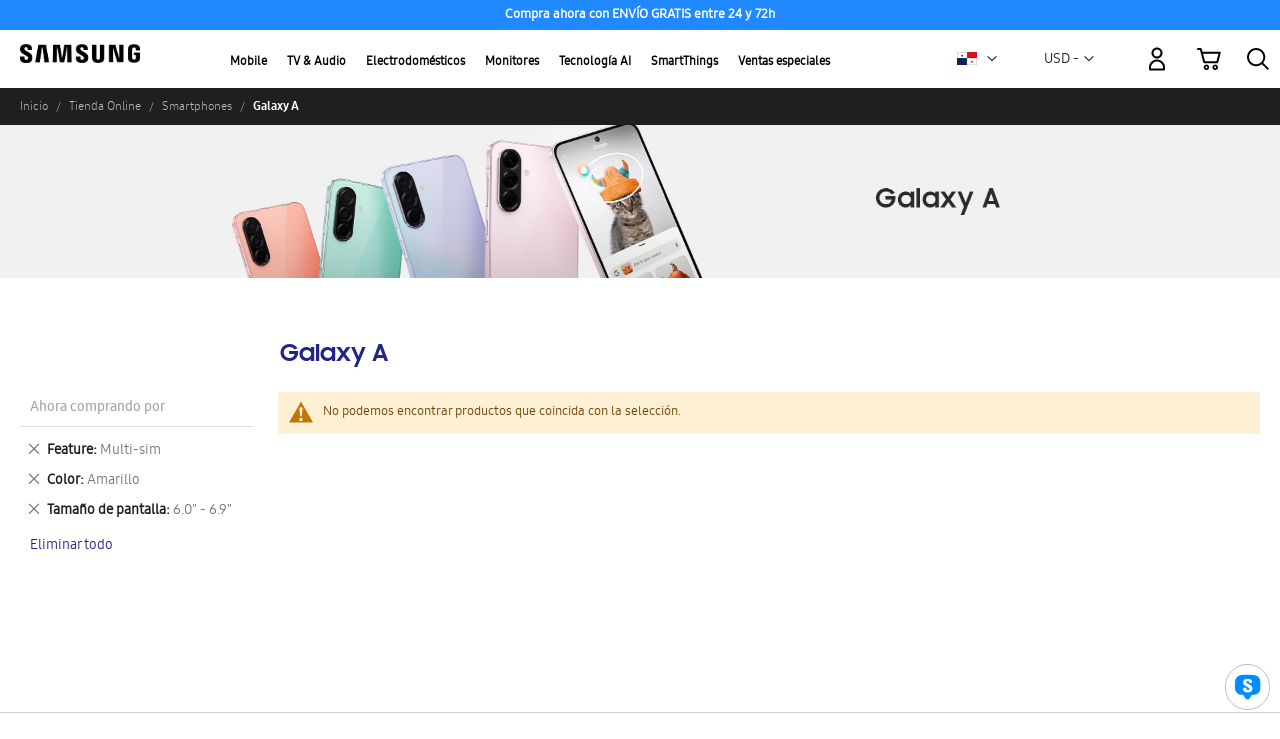

--- FILE ---
content_type: text/html; charset=UTF-8
request_url: https://shop.samsung.com/latin/pa/catalog/category/view/s/galaxy-a/id/33/?color=219&general_feature=384&smartphone_screen_size=15
body_size: 32847
content:
<!doctype html>
<html lang="es">
    <head >
        <script>
    var LOCALE = 'es\u002DES';
    var BASE_URL = 'https\u003A\u002F\u002Fshop.samsung.com\u002Flatin\u002Fpa\u002F';
    var require = {
        'baseUrl': 'https\u003A\u002F\u002Fshop.samsung.com\u002Flatin\u002Fpub\u002Fstatic\u002Fversion1768482564\u002Ffrontend\u002FSamsung\u002Fbase\u002Fes_ES'
    };</script><script>
    (function() {
        'use strict';
        window.digitalData = {
            page: {
                pageInfo: {
                    siteCode: 'pa',
                    siteSection: 'shop',
                    pageURL: window.location.href,
                    pageTrack: '',
                    currencyCode: 'USD'
                },
                pathIndicator: {
                    depth_2: '',
                    depth_3: '',
                    depth_4: '',
                    depth_5: ''
                }
            },
            user: {
                loginStatus: 'logged out'
            },
            ecommerce: {
                transactionId: '',
                transaction: {
                    addServiceFlag: 'trade-in_no:samsung-mobile-care_no:upgrade-programme_no:warranty_no',
                    promotionFlag: 'no',
                    couponFlag: 'no',
                    pointFlag: 'no',
                },
                transactionProducts: [],
                //transactionTotal: ''
            }
        };
    })();
</script>
        <meta charset="utf-8"/>
<meta name="title" content="Celulares | Galaxy A | Tienda Samsung Panamá"/>
<meta name="description" content="Compra celulares Galaxy A en la tienda oficial Samsung Panamá. ¡Explora la última tecnología y calidad garantizada! Haz clic y renueva tu móvil ahora."/>
<meta name="keywords" content="Galaxy, Smartphones, Celulares, Teléfonos, Teléfonos celulares, Celular,  Smart Switch, TV, Televisión, QLED, Lifestyle tvs, The Serif, The Frame, The Sero, QLED 4K, QLED 8K, 8K TVs, 4K TVs,"/>
<meta name="robots" content="INDEX,FOLLOW"/>
<meta name="viewport" content="width=device-width, initial-scale=1"/>
<meta name="format-detection" content="telephone=no"/>
<title>Celulares | Galaxy A | Tienda Samsung Panamá</title>
<link  rel="stylesheet" type="text/css"  media="all" href="https://shop.samsung.com/latin/pub/static/version1768482564/frontend/Samsung/base/es_ES/mage/calendar.css" />
<link  rel="stylesheet" type="text/css"  media="all" href="https://shop.samsung.com/latin/pub/static/version1768482564/frontend/Samsung/base/es_ES/Rapicart_OwlCarousel/css/owl.carousel.css" />
<link  rel="stylesheet" type="text/css"  media="all" href="https://shop.samsung.com/latin/pub/static/version1768482564/frontend/Samsung/base/es_ES/css/styles-m.css" />
<link  rel="stylesheet" type="text/css"  media="all" href="https://shop.samsung.com/latin/pub/static/version1768482564/frontend/Samsung/base/es_ES/Amasty_Label/vendor/tooltipster/css/tooltipster.min.css" />
<link  rel="stylesheet" type="text/css"  media="all" href="https://shop.samsung.com/latin/pub/static/version1768482564/frontend/Samsung/base/es_ES/Magenest_RewardPoints/css/reward-landing.css" />
<link  rel="stylesheet" type="text/css"  media="all" href="https://shop.samsung.com/latin/pub/static/version1768482564/frontend/Samsung/base/es_ES/Magenest_RewardPoints/css/font-awesome.css" />
<link  rel="stylesheet" type="text/css"  media="all" href="https://shop.samsung.com/latin/pub/static/version1768482564/frontend/Samsung/base/es_ES/Mageplaza_Core/css/owl.carousel.css" />
<link  rel="stylesheet" type="text/css"  media="all" href="https://shop.samsung.com/latin/pub/static/version1768482564/frontend/Samsung/base/es_ES/Mageplaza_Core/css/owl.theme.css" />
<link  rel="stylesheet" type="text/css"  media="all" href="https://shop.samsung.com/latin/pub/static/version1768482564/frontend/Samsung/base/es_ES/Magezon_Core/css/styles.css" />
<link  rel="stylesheet" type="text/css"  media="all" href="https://shop.samsung.com/latin/pub/static/version1768482564/frontend/Samsung/base/es_ES/Magezon_Core/css/owlcarousel/owl.carousel.min.css" />
<link  rel="stylesheet" type="text/css"  media="all" href="https://shop.samsung.com/latin/pub/static/version1768482564/frontend/Samsung/base/es_ES/Magezon_Core/css/animate.css" />
<link  rel="stylesheet" type="text/css"  media="all" href="https://shop.samsung.com/latin/pub/static/version1768482564/frontend/Samsung/base/es_ES/Magezon_Core/css/fontawesome5.css" />
<link  rel="stylesheet" type="text/css"  media="all" href="https://shop.samsung.com/latin/pub/static/version1768482564/frontend/Samsung/base/es_ES/Magezon_Core/css/mgz_font.css" />
<link  rel="stylesheet" type="text/css"  media="all" href="https://shop.samsung.com/latin/pub/static/version1768482564/frontend/Samsung/base/es_ES/Magezon_Core/css/mgz_bootstrap.css" />
<link  rel="stylesheet" type="text/css"  media="all" href="https://shop.samsung.com/latin/pub/static/version1768482564/frontend/Samsung/base/es_ES/Magezon_Builder/css/openiconic.min.css" />
<link  rel="stylesheet" type="text/css"  media="all" href="https://shop.samsung.com/latin/pub/static/version1768482564/frontend/Samsung/base/es_ES/Magezon_Builder/css/styles.css" />
<link  rel="stylesheet" type="text/css"  media="all" href="https://shop.samsung.com/latin/pub/static/version1768482564/frontend/Samsung/base/es_ES/Magezon_Builder/css/common.css" />
<link  rel="stylesheet" type="text/css"  media="all" href="https://shop.samsung.com/latin/pub/static/version1768482564/frontend/Samsung/base/es_ES/Magezon_Newsletter/css/styles.css" />
<link  rel="stylesheet" type="text/css"  media="all" href="https://shop.samsung.com/latin/pub/static/version1768482564/frontend/Samsung/base/es_ES/Magezon_Core/css/magnific.css" />
<link  rel="stylesheet" type="text/css"  media="all" href="https://shop.samsung.com/latin/pub/static/version1768482564/frontend/Samsung/base/es_ES/Magezon_PageBuilder/css/styles.css" />
<link  rel="stylesheet" type="text/css"  media="all" href="https://shop.samsung.com/latin/pub/static/version1768482564/frontend/Samsung/base/es_ES/Magezon_PageBuilder/vendor/photoswipe/photoswipe.css" />
<link  rel="stylesheet" type="text/css"  media="all" href="https://shop.samsung.com/latin/pub/static/version1768482564/frontend/Samsung/base/es_ES/Magezon_PageBuilder/vendor/photoswipe/default-skin/default-skin.css" />
<link  rel="stylesheet" type="text/css"  media="all" href="https://shop.samsung.com/latin/pub/static/version1768482564/frontend/Samsung/base/es_ES/Magezon_PageBuilder/vendor/blueimp/css/blueimp-gallery.min.css" />
<link  rel="stylesheet" type="text/css"  media="all" href="https://shop.samsung.com/latin/pub/static/version1768482564/frontend/Samsung/base/es_ES/Magezon_PageBuilderIconBox/css/styles.css" />
<link  rel="stylesheet" type="text/css"  media="all" href="https://shop.samsung.com/latin/pub/static/version1768482564/frontend/Samsung/base/es_ES/Milople_Personalizedrich/css/lightbox.css" />
<link  rel="stylesheet" type="text/css"  media="all" href="https://shop.samsung.com/latin/pub/static/version1768482564/frontend/Samsung/base/es_ES/StripeIntegration_Payments/css/wallets.css" />
<link  rel="stylesheet" type="text/css"  media="all" href="https://shop.samsung.com/latin/pub/static/version1768482564/frontend/Samsung/base/es_ES/Amasty_Base/vendor/slick/amslick.min.css" />
<link  rel="stylesheet" type="text/css"  media="all" href="https://shop.samsung.com/latin/pub/static/version1768482564/frontend/Samsung/base/es_ES/Anowave_Ec/css/ec.css" />
<link  rel="stylesheet" type="text/css"  media="screen and (min-width: 768px)" href="https://shop.samsung.com/latin/pub/static/version1768482564/frontend/Samsung/base/es_ES/css/styles-l.css" />
<link  rel="stylesheet" type="text/css"  media="print" href="https://shop.samsung.com/latin/pub/static/version1768482564/frontend/Samsung/base/es_ES/css/print.css" />
<script  type="text/javascript"  src="https://shop.samsung.com/latin/pub/static/version1768482564/frontend/Samsung/base/es_ES/requirejs/require.js"></script>
<script  type="text/javascript"  src="https://shop.samsung.com/latin/pub/static/version1768482564/frontend/Samsung/base/es_ES/mage/requirejs/mixins.js"></script>
<script  type="text/javascript"  src="https://shop.samsung.com/latin/pub/static/version1768482564/frontend/Samsung/base/es_ES/requirejs-config.js"></script>
<script  type="text/javascript"  src="https://shop.samsung.com/latin/pub/static/version1768482564/frontend/Samsung/base/es_ES/Anowave_Ec/js/ec.js"></script>
<script  type="text/javascript"  src="https://shop.samsung.com/latin/pub/static/version1768482564/frontend/Samsung/base/es_ES/Rapicart_DynamicTagManagement/js/dtm_header.js"></script>
<script  type="text/javascript"  src="https://shop.samsung.com/latin/pub/static/version1768482564/frontend/Samsung/base/es_ES/Rapicart_AzulPayment/js/cookie-browser-data.js"></script>
<script  type="text/javascript"  src="https://shop.samsung.com/latin/pub/static/version1768482564/frontend/Samsung/base/es_ES/Milople_Personalizedrich/js/responsiveslides.js"></script>
<script  type="text/javascript"  src="https://shop.samsung.com/latin/pub/static/version1768482564/frontend/Samsung/base/es_ES/Milople_Personalizedrich/js/cart-mini.js"></script>
<script  type="text/javascript"  src="https://shop.samsung.com/latin/pub/static/version1768482564/frontend/Samsung/base/es_ES/Milople_Personalizedrich/js/ntc.js"></script>
<script  type="text/javascript"  src="https://shop.samsung.com/latin/pub/static/version1768482564/frontend/Samsung/base/es_ES/Rapicart_DynamicTagManagement/js/category.js"></script>
<script  type="text/javascript"  src="https://shop.samsung.com/latin/pub/static/version1768482564/frontend/Samsung/base/es_ES/Rapicart_RatesAndReviews/js/list-reviews-xml.js"></script>
<script  type="text/javascript"  src="https://code.jquery.com/jquery-1.12.4.min.js"></script>
<link rel="preload" as="font" crossorigin="anonymous" href="https://shop.samsung.com/latin/pub/static/version1768482564/frontend/Samsung/base/es_ES/fonts/opensans/light/opensans-300.woff2" />
<link rel="preload" as="font" crossorigin="anonymous" href="https://shop.samsung.com/latin/pub/static/version1768482564/frontend/Samsung/base/es_ES/fonts/opensans/regular/opensans-400.woff2" />
<link rel="preload" as="font" crossorigin="anonymous" href="https://shop.samsung.com/latin/pub/static/version1768482564/frontend/Samsung/base/es_ES/fonts/opensans/semibold/opensans-600.woff2" />
<link rel="preload" as="font" crossorigin="anonymous" href="https://shop.samsung.com/latin/pub/static/version1768482564/frontend/Samsung/base/es_ES/fonts/opensans/bold/opensans-700.woff2" />
<link rel="preload" as="font" crossorigin="anonymous" href="https://shop.samsung.com/latin/pub/static/version1768482564/frontend/Samsung/base/es_ES/fonts/Luma-Icons.woff2" />
<link  rel="canonical" href="https://shop.samsung.com/latin/pa/shop/smartphones/galaxy-a.html" />
<link  rel="icon" type="image/x-icon" href="https://shop.samsung.com/latin/pub/media/favicon/stores/44/ssgFavicon_1__1_2.png" />
<link  rel="shortcut icon" type="image/x-icon" href="https://shop.samsung.com/latin/pub/media/favicon/stores/44/ssgFavicon_1__1_2.png" />
<script src="https://assets.adobedtm.com/72afb75f5516/4a3234c3636d/launch-418718b964d2.min.js" async>
</script>



<meta name="google-site-verification"
content="HZBwtZihk8nU9IkMcc5i0tzOqQHlHee5H2d2xLARbIA" />        <!-- BEGIN GOOGLE ANALYTICS CODE -->
<script type="text/x-magento-init">
{
    "*": {
        "Magento_GoogleAnalytics/js/google-analytics": {
            "isCookieRestrictionModeEnabled": 0,
            "currentWebsite": 41,
            "cookieName": "user_allowed_save_cookie",
            "ordersTrackingData": [],
            "pageTrackingData": {"optPageUrl":"","isAnonymizedIpActive":false,"accountId":"G-E4K5XHQTPY"}        }
    }
}
</script>
<!-- END GOOGLE ANALYTICS CODE -->
    <script type="text/x-magento-init">
        {
            "*": {
                "Magento_PageCache/js/form-key-provider": {
                    "isPaginationCacheEnabled":
                        0                }
            }
        }
    </script>
<style>
	.ec-gtm-cookie-directive > div { background: #ffffff; color: #000000; -webkit-border-radius: 8px; -moz-border-radius: 8px; -ms-border-radius: 8px; -o-border-radius: 8px; border-radius: 8px;  }
	.ec-gtm-cookie-directive > div > div > div a.action.accept,
    .ec-gtm-cookie-directive > div > div > div a.action.accept-all { color: #8bc53f; }
	.ec-gtm-cookie-directive > div > div > div .ec-gtm-cookie-directive-note-toggle { color: #8bc53f; }
    .ec-gtm-cookie-directive-segments { background: #ffffff; }
    .ec-gtm-cookie-directive-segments > div input[type="checkbox"] + label:before { border:1px solid #000000; }  
</style>
<script data-ommit="true">

	window.dataLayer = window.dataLayer || [];

	
	window.AEC = window.AEC || { version: "103.1.7"	};

	
	AEC.Const =
	{
		TIMING_CATEGORY_ADD_TO_CART:		'Add To Cart Time',
		TIMING_CATEGORY_REMOVE_FROM_CART:	'Remove From Cart Time',
		TIMING_CATEGORY_PRODUCT_CLICK:		'Product Detail Click Time',
		TIMING_CATEGORY_CHECKOUT:			'Checkout Time',
		TIMING_CATEGORY_CHECKOUT_STEP:		'Checkout Step Time',
		TIMING_CATEGORY_PRODUCT_WISHLIST:	'Add to Wishlist Time',
		TIMING_CATEGORY_PRODUCT_COMPARE:	'Add to Compare Time'
	};

	AEC.Const.URL 					= 'https://shop.samsung.com/latin/pa/';
	AEC.Const.VARIANT_DELIMITER 	= '-';
	AEC.Const.VARIANT_DELIMITER_ATT = ':';

	
	AEC.Const.CHECKOUT_STEP_SHIPPING 	= 1;
	AEC.Const.CHECKOUT_STEP_PAYMENT  	= 2;
	AEC.Const.CHECKOUT_STEP_ORDER  		= 3;

	
	AEC.Const.DIMENSION_SEARCH = 18;

	
	AEC.Const.COOKIE_DIRECTIVE 								= false;
	AEC.Const.COOKIE_DIRECTIVE_SEGMENT_MODE 				= false;
	AEC.Const.COOKIE_DIRECTIVE_SEGMENT_MODE_EVENTS			= ["cookieConsentGranted"];
	AEC.Const.COOKIE_DIRECTIVE_CONSENT_GRANTED_EVENT 		= "cookieConsentGranted";
	AEC.Const.COOKIE_DIRECTIVE_CONSENT_DECLINE_EVENT 		= "cookieConsentDeclined";

	
	AEC.Const.COOKIE_DIRECTIVE_CONSENT_GRANTED = AEC.CookieConsent.getConsent("cookieConsentGranted");

	
	AEC.Const.CATALOG_CATEGORY_ADD_TO_CART_REDIRECT_EVENT = "catalogCategoryAddToCartRedirect";

	
	AEC.Message =
	{
		confirm: 			 true,
		confirmRemoveTitle:  "¿Seguro que quiere continuar?",
		confirmRemove: 		 "¿Seguro que desea eliminar este artículo del carrito de la compra?"
	};

	AEC.storeName 			= "Panamá";
	AEC.currencyCode	 	= "USD";
	AEC.useDefaultValues 	= false;
	AEC.facebook 			= false;
	AEC.facebookInitParams 	= [];

	
	AEC.SUPER = [];

	
	AEC.CONFIGURABLE_SIMPLES = [];

	
	AEC.BUNDLE = {"bundles":[],"options":[]};

	
	AEC.localStorage = true;

	
	AEC.summary = false;

	
	AEC.reset = false;

</script>
<script data-ommit="true">

    (summary =>
    {
    	if (summary)
    	{
        	let getSummary = (event) =>
        	{
            	AEC.Request.post("https:\/\/shop.samsung.com\/latin\/pa\/datalayer\/index\/cart\/",{ event:event }, (response) =>
            	{
                	dataLayer.push(response);
               	});
            };

            ['ec.cookie.remove.item.data','ec.cookie.update.item.data','ec.cookie.add.data'].forEach(event =>
            {
            	AEC.EventDispatcher.on(event, (event =>
            	{
                	return () =>
                	{
                    	setTimeout(() => { getSummary(event); }, 2000);
                    };
                })(event));
            });
    	}
    })(AEC.summary);

</script>
<script data-ommit="true">

    /* Dynamic remarketing */
    window.google_tag_params = window.google_tag_params || {};

    /* Default pagetype */
    window.google_tag_params.ecomm_pagetype = 'category';

    /* Grouped products collection */
    window.G = [];

    /**
     * Global revenue
     */
    window.revenue = 0;

    /**
     * DoubleClick
     */
    window.DoubleClick =
        {
            DoubleClickRevenue:	 	0,
            DoubleClickTransaction: 0,
            DoubleClickQuantity: 	0
        };

    
    AEC.Cookie.visitor({"visitorLoginState":"Logged out","visitorLifetimeValue":0,"visitorExistingCustomer":"No \t","visitorType":"NOT LOGGED IN","currentStore":"Panamá"}).push(dataLayer, false);

    
    dataLayer.push({ pageType: "category"});

</script>


<!-- Google Tag Manager -->
<script>
    var isApp = navigator.userAgent.includes("SamsungWebView");
    console.log('isApp: ' + isApp);
    if (isApp) {
        (function(w,d,s,l,i){w[l]=w[l]||[];w[l].push({'gtm.start': new Date().getTime(),event:'gtm.js'}
);var f=d.getElementsByTagName(s)[0],
j=d.createElement(s),dl=l!='dataLayer'?'&l='+l:'';j.async=true;j.src=
'https://www.googletagmanager.com/gtm.js?id='+i+dl;f.parentNode.insertBefore(j,f);
})(window,document,'script','dataLayer','GTM-PCNTX6JN');    } else {
        (function(w,d,s,l,i){w[l]=w[l]||[];w[l].push({'gtm.start':
new Date().getTime(),event:'gtm.js'});var f=d.getElementsByTagName(s)[0],
j=d.createElement(s),dl=l!='dataLayer'?'&l='+l:'';j.async=true;j.src=
'https://www.googletagmanager.com/gtm.js?id='+i+dl;f.parentNode.insertBefore(j,f);
})(window,document,'script','dataLayer','GTM-MTHLWZT');    }
</script>
<!-- End Google Tag Manager -->
<script data-ommit="true">

    </script>
<script data-ommit="true">AEC.Bind.apply({"performance":false})</script>
<style>
	@media (min-width: 1260px) {
		.magezon-builder .mgz-container {width: 1260px;}
	}
	</style>

<style>
    .ammenu-nav-sections.-hamburger,
    .ammenu-menu-wrapper.-desktop,
    .ammenu-menu-wrapper.-hamburger-top,
    .ammenu-nav-sections .ammenu-title,
    .ammenu-main-container .ambrands-popup-filter {
        background: #F4F4F4 !important;
    }

    .ammenu-nav-sections .ammenu-title.active {
        background: #FFFFFF !important;
    }

    .ammenu-menu-wrapper.-desktop .ammenu-item.-main > .ammenu-link,
    .ammenu-menu-wrapper.-hamburger-top .ammenu-item.-main .ammenu-link,
    .ammenu-nav-sections .ammenu-title > .ammenu-link {
        //color: #363636 !important;
        color: black;
    }

    .ammenu-menu-wrapper.-desktop .ammenu-submenu-container .ammenu-link,
    .ammenu-menu-wrapper.-desktop .ammenu-submenu-container,
    .ammenu-menu-wrapper.-desktop .ammenu-product-list .product-item-info *:not(.-nocolor):not(.swatch-option),
    .ammenu-menu-wrapper.-hamburger-top .ammenu-submenu-container,
    .ammenu-nav-sections.-hamburger .ammenu-submenu-container,
    .ammenu-menu-wrapper.-mobile .ammenu-link,
    .ammenu-nav-sections .ammenu-tabs-container > .ammenu-content,
    .ammenu-nav-sections .header.links li > a {
        color: #363636 !important;
    }

    .ammenu-main-container:not(.swatch-option, .ammenu-menu-header) {
        color: #363636 !important;
    }

    .ammenu-nav-sections.-accordion .ammenu-icon:focus:before,
    .ammenu-nav-sections.-accordion .ammenu-icon:focus:after,
    .ammenu-menu-wrapper.-mobile .ammenu-icon:focus:before,
    .ammenu-menu-wrapper.-mobile .ammenu-icom:focus:after {
        background-color: #1787E0 !important;
    }

    .nav-sections:not(.-drill) .ammenu-submenu[aria-selected="true"] ~ .ammenu-toggle .ammenu-icon:after,
    .nav-sections:not(.-drill) .ammenu-submenu[aria-selected="true"] ~ .ammenu-toggle .ammenu-icon:before {
        background-color: #1787E0 !important;
    }

    .nav-sections:not(.-drill) .ammenu-submenu[aria-selected='true'] ~ .ammenu-link {
        color: #1787E0 !important;
    }

    .ammenu-menu-wrapper.-desktop .ammenu-item.-main:hover > .ammenu-link {
        background-color: #0b0b0b;
        border-radius: 20px;
        color: white;
    }

    .ammenu-items .current,
    .ammenu-nav-sections .ammenu-items .ammenu-link.current,
    .ammenu-menu-wrapper .ammenu-items .ammenu-item.current > .ammenu-link,
    .ammenu-items .current > .ammenu-wrapper {
        color: #2088ff !important;
    }

    .ammenu-nav-sections.-accordion:not(.-hamburger) .ammenu-items .current > .ammenu-wrapper {
        color: #1787E0 !important;
    }

    .ammenu-menu-wrapper.-desktop .ammenu-submenu-container,
    .ammenu-menu-wrapper.-desktop.ammenu-item.-main:hover,
    .ammenu-menu-wrapper.-desktop .ammenu-link:not(.-level1) + .ammenu-item.-child,
    .ammenu-menu-wrapper.-hamburger-top .ammenu-submenu-container,
    .ammenu-nav-sections .ammenu-content,
    .ammenu-menu-wrapper.-mobile .ammenu-submenu,
    .ammenu-menu-wrapper.-mobile .ammenu-link.-main,
    .ammenu-main-container .brand-images .brands-letter .letter .title,
    .ammenu-nav-sections:not(.-hamburger) .ammenu-item.-drill-opened {
        background-color: #FFFFFF !important;
    }

    .ammenu-nav-sections.-hamburger:not(.-drill) .ammenu-submenu-container {

    }

    .-drill-opened .ammenu-toggle .ammenu-icon:not(.-small),
    .-drill-opened .ammenu-toggle .ammenu-icon:before,
    .-drill-opened .ammenu-toggle .ammenu-icon:after,
    .-drill-opened > .ammenu-arrow {
        background: #363636 !important;
    }

    .ammenu-nav-sections .ammenu-link,
    .ammenu-nav-sections .ammenu-link.-main,
    .ammenu-nav-sections .ammenu-menu-header{
        //color: #363636 !important;
    }

    .ammenu-menu-wrapper .ammenu-icon:after,
    .ammenu-menu-wrapper .ammenu-icon:before,
    .ammenu-menu-wrapper .ammenu-icon.-small.-down:before,
    .ammenu-menu-wrapper .ammenu-submenu.-collapsed + .ammenu-toggle .ammenu-icon:before,
    .ammenu-menu-wrapper  .ammenu-arrow:before,
    .ammenu-menu-wrapper  .ammenu-arrow:after {
        background: #363636 !important;
    }

        
    .ammenu-main-container .ambrands-list-popup {
            background: #ffffff !important;
    }

    .ammenu-main-container .ambrands-popup-filter .ambrands-letter.-disabled {
            background: #ffffff !important;
    }

    .ammenu-menu-wrapper.-desktop .ammenu-link:hover > .ammenu-wrapper,
    .ammenu-menu-wrapper.-desktop .ammenu-link.-hovered > .ammenu-wrapper,
    .ammenu-menu-wrapper.-mobile .ammenu-link.-level2:hover,
    .ammenu-menu-wrapper.-hamburger-top .ammenu-item:hover .ammenu-link,
    .ammenu-nav-sections.-accordion .ammenu-item:hover > .ammenu-link,
    .ammenu-nav-sections.-hamburger .ammenu-link:hover .ammenu-wrapper {
        //color: #1787E0 !important;
    }

    .ammenu-menu-welcome,
    .ammenu-menu-wrapper.-desktop .ammenu-main-container .ammenu-link.-level1:hover:before,
    .ammenu-menu-wrapper.-desktop .ammenu-categories-container .ammenu-arrow,
    .ammenu-menu-wrapper.-desktop .ammenu-categories-container .ammenu-arrow:before,
    .ammenu-menu-wrapper.-desktop .ammenu-categories-container .ammenu-arrow:after {
        background: #1787E0 !important;
        border-color: #1787E0 !important;
    }

    .ammenu-menu-wrapper.-hamburger .ammenu-wrapper a:hover {
        border-color: #1787E0 !important;
    }

    .ammenu-menu-toggle .ammenu-icon {
        border-color: #757575 !important;
    }

    .ammenu-menu-close-btn {
        color: #757575 !important;
    }

    .ammenu-nav-sections.-hamburger .ammenu-menu-welcome .message{
        color: #F4F4F4 !important;
    }
</style>
    <style>.pi3x415-s{padding:0!important;margin:0!important}.mgz-element.pi3x415 .mgz-carousel #pi3x415-slider-item0 .slide-caption1 .slide-text{font-size:13px;font-weight:bold;color:#ffffff}.mgz-element.pi3x415 .mgz-carousel #pi3x415-slider-item0 .item-content{text-align:left}.mgz-element.pi3x415 .mgz-carousel #pi3x415-slider-item1 .slide-caption1 .slide-text{font-size:13px;font-weight:bold;color:#ffffff}.mgz-element.pi3x415 .mgz-carousel #pi3x415-slider-item1 .item-content{text-align:left}.mgz-element.pi3x415 .mgz-carousel #pi3x415-slider-item2 .slide-caption1 .slide-text{font-size:13px;font-weight:bold;color:#ffffff}.tlysdna-s{padding:0!important;margin:0!important}.ba4jalt-s{padding:0!important;margin:0!important;background-color:#2089ff !important}.tlysdna>.mgz-element-inner{padding:0;margin:0}</style></head>
    <body data-container="body"
          data-mage-init='{"loaderAjax": {}, "loader": { "icon": "https://shop.samsung.com/latin/pub/static/version1768482564/frontend/Samsung/base/es_ES/images/loader-2.gif"}}'
        id="html-body" class="page-with-filter page-products categorypath-shop-smartphones-galaxy-a category-galaxy-a catalog-category-view page-layout-2columns-left">
        

<script type="text/x-magento-init">
    {
        "*": {
            "Magento_PageBuilder/js/widget-initializer": {
                "config": {"[data-content-type=\"slider\"][data-appearance=\"default\"]":{"Magento_PageBuilder\/js\/content-type\/slider\/appearance\/default\/widget":false},"[data-content-type=\"map\"]":{"Magento_PageBuilder\/js\/content-type\/map\/appearance\/default\/widget":false},"[data-content-type=\"row\"]":{"Magento_PageBuilder\/js\/content-type\/row\/appearance\/default\/widget":false},"[data-content-type=\"tabs\"]":{"Magento_PageBuilder\/js\/content-type\/tabs\/appearance\/default\/widget":false},"[data-content-type=\"slide\"]":{"Magento_PageBuilder\/js\/content-type\/slide\/appearance\/default\/widget":{"buttonSelector":".pagebuilder-slide-button","showOverlay":"hover","dataRole":"slide"}},"[data-content-type=\"banner\"]":{"Magento_PageBuilder\/js\/content-type\/banner\/appearance\/default\/widget":{"buttonSelector":".pagebuilder-banner-button","showOverlay":"hover","dataRole":"banner"}},"[data-content-type=\"buttons\"]":{"Magento_PageBuilder\/js\/content-type\/buttons\/appearance\/inline\/widget":false},"[data-content-type=\"products\"][data-appearance=\"carousel\"]":{"Magento_PageBuilder\/js\/content-type\/products\/appearance\/carousel\/widget":false}},
                "breakpoints": {"desktop":{"label":"Desktop","stage":true,"default":true,"class":"desktop-switcher","icon":"Magento_PageBuilder::css\/images\/switcher\/switcher-desktop.svg","conditions":{"min-width":"1024px"},"options":{"products":{"default":{"slidesToShow":"5"}}}},"tablet":{"conditions":{"max-width":"1024px","min-width":"768px"},"options":{"products":{"default":{"slidesToShow":"4"},"continuous":{"slidesToShow":"3"}}}},"mobile":{"label":"Mobile","stage":true,"class":"mobile-switcher","icon":"Magento_PageBuilder::css\/images\/switcher\/switcher-mobile.svg","media":"only screen and (max-width: 768px)","conditions":{"max-width":"768px","min-width":"640px"},"options":{"products":{"default":{"slidesToShow":"3"}}}},"mobile-small":{"conditions":{"max-width":"640px"},"options":{"products":{"default":{"slidesToShow":"2"},"continuous":{"slidesToShow":"1"}}}}}            }
        }
    }
</script>

<div class="cookie-status-message" id="cookie-status">
    The store will not work correctly when cookies are disabled.</div>
<script type="text&#x2F;javascript">document.querySelector("#cookie-status").style.display = "none";</script>
<script type="text/x-magento-init">
    {
        "*": {
            "cookieStatus": {}
        }
    }
</script>

<script type="text/x-magento-init">
    {
        "*": {
            "mage/cookies": {
                "expires": null,
                "path": "\u002Flatin",
                "domain": ".shop.samsung.com",
                "secure": true,
                "lifetime": "3600"
            }
        }
    }
</script>
    <noscript>
        <div class="message global noscript">
            <div class="content">
                <p>
                    <strong>Parece que JavaScript está deshabilitado en tu navegador.</strong>
                    <span>
                        Para obtener la mejor experiencia en nuestro sitio, asegúrate de activar Javascript en tu navegador.                    </span>
                </p>
            </div>
        </div>
    </noscript>

<script>
    window.cookiesConfig = window.cookiesConfig || {};
    window.cookiesConfig.secure = true;
</script><script>    require.config({
        map: {
            '*': {
                wysiwygAdapter: 'mage/adminhtml/wysiwyg/tiny_mce/tinymce5Adapter'
            }
        }
    });</script><script>
    require.config({
        paths: {
            googleMaps: 'https\u003A\u002F\u002Fmaps.googleapis.com\u002Fmaps\u002Fapi\u002Fjs\u003Fv\u003D3\u0026key\u003DAIzaSyD2BCWHu_K5Bo8XOrGjof\u002DpT2zIIyjjHAg'
        },
        config: {
            'Magento_PageBuilder/js/utils/map': {
                style: ''
            },
            'Magento_PageBuilder/js/content-type/map/preview': {
                apiKey: 'AIzaSyD2BCWHu_K5Bo8XOrGjof\u002DpT2zIIyjjHAg',
                apiKeyErrorMessage: 'You\u0020must\u0020provide\u0020a\u0020valid\u0020\u003Ca\u0020href\u003D\u0027https\u003A\u002F\u002Fshop.samsung.com\u002Flatin\u002Fpa\u002Fadminhtml\u002Fsystem_config\u002Fedit\u002Fsection\u002Fcms\u002F\u0023cms_pagebuilder\u0027\u0020target\u003D\u0027_blank\u0027\u003EGoogle\u0020Maps\u0020API\u0020key\u003C\u002Fa\u003E\u0020to\u0020use\u0020a\u0020map.'
            },
            'Magento_PageBuilder/js/form/element/map': {
                apiKey: 'AIzaSyD2BCWHu_K5Bo8XOrGjof\u002DpT2zIIyjjHAg',
                apiKeyErrorMessage: 'You\u0020must\u0020provide\u0020a\u0020valid\u0020\u003Ca\u0020href\u003D\u0027https\u003A\u002F\u002Fshop.samsung.com\u002Flatin\u002Fpa\u002Fadminhtml\u002Fsystem_config\u002Fedit\u002Fsection\u002Fcms\u002F\u0023cms_pagebuilder\u0027\u0020target\u003D\u0027_blank\u0027\u003EGoogle\u0020Maps\u0020API\u0020key\u003C\u002Fa\u003E\u0020to\u0020use\u0020a\u0020map.'
            },
        }
    });
</script>

<script>
    require.config({
        shim: {
            'Magento_PageBuilder/js/utils/map': {
                deps: ['googleMaps']
            }
        }
    });
</script>
<noscript id="gtm-noscript"></noscript>

<script>
    (function() {
        //var gtmId = navigator.userAgent.includes("AppWebView") ? "GTM-YYYYYYY" : "GTM-XXXXXXX";
        var isAppNoScript = navigator.userAgent.includes("SamsungWebView");
        console.log('isAppNoScript: ' + isAppNoScript);

        // Create the noscript iframe dynamically
        var noscriptContentApp = `<!-- Google Tag Manager (noscript) -->
<noscript><iframe src="https://www.googletagmanager.com/ns.html?id=GTM-PCNTX6JN"
height="0" width="0" style="display:none;visibility:hidden"></iframe></noscript>
<!-- End Google Tag Manager (noscript) -->`;
        var noscriptContentWeb = `<!-- Google Tag Manager (noscript) -->
<noscript><iframe src="https://www.googletagmanager.com/ns.html?id=GTM-MTHLWZT"
height="0" width="0" style="display:none;visibility:hidden"></iframe></noscript>
<!-- End Google Tag Manager (noscript) -->`;

        // Insert it into the noscript tag
        //document.getElementById('gtm-noscript').innerHTML = isAppNoScript ? noscriptContentApp : noscriptContentWeb;
        // Insert noscript fallback
        var noscriptElement = document.createElement("noscript");
        noscriptElement.innerHTML = isAppNoScript ? noscriptContentApp : noscriptContentWeb;
        document.body.appendChild(noscriptElement);
    })();
</script>
<!--
	Examples :
		Shop Home
		<input id="pageTrack" name="pageTrack" type="hidden" value="shop home/>

		Shop Category
		<input id="pageTrack" name="pageTrack" type="hidden" value="shop category/>

		Shop Detail (Specific Product or Product Series)
x		<input id="pageTrack" name="pageTrack" type="hidden" value="shop detail”/>

		Shop Cart / Checkout
		<input id="pageTrack" name="pageTrack" type="hidden" value="shop cart”/>

		Order success page
		<input id="pageTrack" name="pageTrack" type="hidden" value="shop order confirmation”/>

		FAQ / Help -- faq
		<input id="pageTrack" name="pageTrack" type="hidden" value="shop help”/>

		My Samsung / Account -- customer
		<input id="pageTrack" name="pageTrack" type="hidden" value="shop my samsung”/>

		Event / Campaign
x		<input id="pageTrack" name="pageTrack" type="hidden" value="shop offer”/>

		My account
		<input id="pageTrack" name="pageTrack" type="hidden" value="shop my account”/>

		error page
def		<input id="pageTrack" name="pageTrack" type="hidden" value="shop error”/>
-->

<script>
    require([
        'jquery'
    ], function ($) {
		var pathname = window.location.pathname.slice(1);
		var pathname_parts = pathname.split('/');
		
		var pageTrack = "";
		
		if (2 in pathname_parts && pathname_parts[2]) {
			switch (pathname_parts[2]) {
				case 'checkout':
					pageTrack = "shop cart";
					if (pathname_parts[3] == 'onepage') {
						if (pathname_parts[4] == 'success') {
                            pageTrack = "shop order confirmation";
                        }
                    }
					break;
                    
				case 'customer':
				case 'sales':
                    pageTrack = "shop my account";
                    break;
                    
                case 'faq':
                    pageTrack = "shop help";
                    break;
                    
                case 'shop':
                    pageTrack = "shop category";
                    break;

                case 'catalogsearch':
                    pageTrack = "shop search";
                    break;

				default:
                    pageTrack = "shop category";
			}
		} else {
			pageTrack = "shop home";
		}
		
		$('#pageTrack').val(pageTrack);
    });
</script>

<input id="pageTrack" name="pageTrack" type="hidden" value="" />
<div class="widget block block-static-block">
    <div class="magezon-builder magezon-builder-preload"><div class="ba4jalt mgz-element mgz-element-row mgz-animated fadeIn top_banner full_width_row_content_no_paddings"><div class="mgz-element-inner ba4jalt-s"><div data-background-type="image" data-parallax-image-background-position="center top" class="mgz-parallax ba4jalt-p"><div class="mgz-parallax-inner"></div></div><div class="inner-content "><div class="tlysdna mgz-element mgz-element-column mgz-col-xs-12"><div class="mgz-element-inner tlysdna-s"><div class="pi3x415 mgz-element mgz-child mgz-element-slider"><div class="mgz-element-inner pi3x415-s"><div id="1768725063696c9a478a3ab" class="mgz-carousel owl-carousel mgz-carousel-nav-position-center_split mgz-carousel-nav-size-normal" data-slider_height="28"><div id="pi3x415-slider-item0" class="item mgz-carousel-item " style="background-image:url()"><a href="https://shop.samsung.com/latin/pa/shop/smartphones/galaxyz.html" class="overlay-link" title="" ></a> <div class="item-content-wrapper mgz-flex-position-middle-center"><div class="item-content"><div class="slide-caption1 slide-animation" ><h3 class="slide-text" data-inline-fontsize="true" data-fontsize="13" data-inline-lineheight="true" data-lineheight="38" >Descubre los Nuevos Galaxy Z Fold7 | Flip7</h3></div></div></div><div class="slide-background slide-background-image"></div></div><div id="pi3x415-slider-item1" class="item mgz-carousel-item " style="background-image:url()"><div class="item-content-wrapper mgz-flex-position-middle-center"><div class="item-content"><div class="slide-caption1 slide-animation" ><h3 class="slide-text" data-inline-fontsize="true" data-fontsize="13" data-inline-lineheight="true" data-lineheight="38" >Compra ahora con ENVÍO GRATIS entre 24 y 72h</h3></div></div></div><div class="slide-background slide-background-image"></div></div><div id="pi3x415-slider-item2" class="item mgz-carousel-item " style="background-image:url()"><div class="item-content-wrapper mgz-flex-position-middle-center"><div class="item-content"><div class="slide-caption1 slide-animation" ><h3 class="slide-text" data-inline-fontsize="true" data-fontsize="13" data-inline-lineheight="true" data-lineheight="38" >Compra hasta en 36 cuotas a 0% interes con BAC</h3></div></div></div><div class="slide-background slide-background-image"></div></div></div><script>
	require(['jquery', 'Magezon_PageBuilder/js/slider'], function($) {
		$('#1768725063696c9a478a3ab').sliders({"nav":false,"dots":false,"autoplayHoverPause":false,"autoplay":true,"autoplayTimeout":"5000","lazyLoad":false,"loop":true,"margin":0,"autoHeight":false,"rtl":false,"center":false,"slideBy":1,"animateIn":"slideInUp","animateOut":"slideOutUp","stagePadding":0});
	})
</script></div></div></div></div></div></div></div></div></div>
<div class="page-wrapper"><header class="page-header"><div class="header content"><span data-ammenu-js="menu-toggle"
      data-an-tr="gnb-open"
      class="ammenu-menu-toggle"
>
    <span class="ammenu-icon"></span>
    <span class="ammenu-icon"></span>
    <span class="ammenu-icon"></span>
</span>
<span data-action="toggle-nav" class="action nav-toggle"><span>Toggle Nav</span></span>
<a
    class="logo"
    href="https://shop.samsung.com/latin/pa/"
    title="Tienda&#x20;Samsung&#x20;Panam&#xE1;"
    aria-label="store logo"
    data-an-tr="gnb-menu"
    data-an-la="logo"
>
    <img src="https://shop.samsung.com/latin/pub/media/logo/default/logo.png"
         title="Tienda&#x20;Samsung&#x20;Panam&#xE1;"
         alt="Tienda&#x20;Samsung&#x20;Panam&#xE1;"
            width="120"            height="20"    />
</a>
<script type="text/x-magento-init">
        {
            ".widget-product-carousel": {
                "amastyProductSlider": {}
            }
        }
</script>
    <div class="ammenu-nav-sections nav-sections"
         data-mage-init='{"amastyMenuOpenType":{
            "openType": "accordion",
            "hamburgerStatus": "0"
            }}'
         data-ammenu-js='nav-sections'>
                <div class="ammenu-tabs-container"
             data-ammenu-js="tabs-container"
             data-mage-init='{&quot;tabs&quot;:{&quot;openedState&quot;:&quot;active&quot;}}'>
                                                                <div class="ammenu-title" data-role="collapsible">
                        <a class="ammenu-link"
                           title="Menu"
                           data-toggle="switch"
                           href="#store.menu">
                            Menu                        </a>
                    </div>
                    <div class="ammenu-content" id="store.menu" data-role="content">
                        
<section class="ammenu-menu-wrapper -mobile"
         data-ammenu-js="mobile-menu">
    <nav class="ammenu-main-container" data-ammenu-js="tab-content">
        <ul class="ammenu-items" data-ammenu-js="menu-items">
                            <li class="ammenu-item category-item -main nav-1" data-ammenu-js="item">

                                        
                    <a href="https://shop.samsung.com/latin/pa/shop/smartphones.html"
                       class="ammenu-link -main -parent                       "
                       data-an-tr="gnb-menu"
                       data-an-la="mobile"
                    >
                        <span class="ammenu-wrapper">Mobile</span>
                    </a>
                                            <div class="ammenu-submenu-container ammenu-submenu" data-ammenu-js="collapse-content">
                            <div class="ammenu-categories-container ammenu-categories"><ul class="ammenu-item -child -col" ><li class="ammenu-wrapper category-item nav-1-1" ><span class="ammenu-arrow" data-ammenu-js="submenu-toggle"></span>
                    <a href="https://shop.samsung.com/latin/pa/shop/smartphones.html" title="Smartphones" class="ammenu-link -level1 " data-an-tr="gnb-menu" data-an-la="mobile:smartphones"><div class="ammenu-sub-wrapper"><span class="ammenu-wrapper">Smartphones</span></div></a><ul class="ammenu-item -child sub-item sub-item-2" ><li class="ammenu-wrapper sub-category-item nav-1-1-1" >
                    <a href="https://shop.samsung.com/latin/pa/shop/smartphones/galaxyz.html" title="Galaxy Z" class="ammenu-link -level2 " data-an-tr="gnb-menu" data-an-la="mobile:smartphones:galaxy z"><div class="ammenu-sub-wrapper"><img class='ammenu-image' src='https://shop.samsung.com/latin/pub/media/catalog/category/Serie-Z_1_4.png'><span class="ammenu-wrapper">Galaxy Z</span></div></a></li><li class="ammenu-wrapper sub-category-item nav-1-1-2" >
                    <a href="https://shop.samsung.com/latin/pa/shop/smartphones/galaxy-s.html" title="Galaxy S" class="ammenu-link -level2 " data-an-tr="gnb-menu" data-an-la="mobile:smartphones:galaxy s"><div class="ammenu-sub-wrapper"><img class='ammenu-image' src='https://shop.samsung.com/latin/pub/media/catalog/category/S25SERIES-3_1_2.png'><span class="ammenu-wrapper">Galaxy S</span></div></a></li><li class="ammenu-wrapper sub-category-item nav-1-1-3" >
                    <a href="https://shop.samsung.com/latin/pa/shop/smartphones/galaxy-a.html" title="Galaxy A" class="ammenu-link -level2 " data-an-tr="gnb-menu" data-an-la="mobile:smartphones:galaxy a"><div class="ammenu-sub-wrapper"><img class='ammenu-image' src='https://shop.samsung.com/latin/pub/media/catalog/category/A56-A36-A26_v2_1__5_9_2.png'><span class="ammenu-wrapper">Galaxy A</span></div></a></li><li class="ammenu-wrapper sub-category-item nav-1-1-4" >
                    <a href="https://www.samsung.com/latin/smartphones/compare/" title="Compara" class="ammenu-link -level2 " data-an-tr="gnb-menu" data-an-la="mobile:smartphones:compara"><div class="ammenu-sub-wrapper"><img class='ammenu-image' src='https://shop.samsung.com/latin/pub/media/catalog/category/compara.png'><span class="ammenu-wrapper">Compara</span></div></a></li><li class="ammenu-wrapper sub-category-item nav-1-1-5" >
                    <a href="https://shop.samsung.com/latin/pa/shop/smartphones.html" title="Ver Todos" class="ammenu-link -level2 " data-an-tr="gnb-menu" data-an-la="mobile:smartphones:see all"><div class="ammenu-sub-wrapper"><img class='ammenu-image' src='https://shop.samsung.com/latin/pub/media/catalog/category/ver-todos-smartphones.png'><span class="ammenu-wrapper">Ver Todos</span></div></a></li></ul></li><li class="ammenu-wrapper category-item nav-1-2" ><span class="ammenu-arrow" data-ammenu-js="submenu-toggle"></span>
                    <a href="https://shop.samsung.com/latin/pa/shop/tablets.html" title="Tablets" class="ammenu-link -level1 " data-an-tr="gnb-menu" data-an-la="mobile:tablets"><div class="ammenu-sub-wrapper"><span class="ammenu-wrapper">Tablets</span></div></a><ul class="ammenu-item -child sub-item sub-item-2" ><li class="ammenu-wrapper sub-category-item nav-1-2-1" >
                    <a href="https://shop.samsung.com/latin/pa/shop/tablets/galaxy-tab-s.html" title="Galaxy Tab S" class="ammenu-link -level2 " data-an-tr="gnb-menu" data-an-la="mobile:tablets:galaxy tab s"><div class="ammenu-sub-wrapper"><img class='ammenu-image' src='https://shop.samsung.com/latin/pub/media/catalog/category/tabs11_1_1.png'><span class="ammenu-wrapper">Galaxy Tab S</span></div></a></li><li class="ammenu-wrapper sub-category-item nav-1-2-2" >
                    <a href="https://shop.samsung.com/latin/pa/shop/tablets/galaxy-tab-a.html" title="Galaxy Tab A" class="ammenu-link -level2 " data-an-tr="gnb-menu" data-an-la="mobile:tablets:galaxy tab a"><div class="ammenu-sub-wrapper"><img class='ammenu-image' src='https://shop.samsung.com/latin/pub/media/catalog/category/Galaxy-Tab-A_v2.png'><span class="ammenu-wrapper">Galaxy Tab A</span></div></a></li></ul></li><li class="ammenu-wrapper category-item nav-1-3" ><span class="ammenu-arrow" data-ammenu-js="submenu-toggle"></span>
                    <a href="https://shop.samsung.com/latin/pa/shop/wearables.html" title="Watches" class="ammenu-link -level1 " data-an-tr="gnb-menu" data-an-la="mobile:watches"><div class="ammenu-sub-wrapper"><span class="ammenu-wrapper">Watches</span></div></a><ul class="ammenu-item -child sub-item sub-item-2" ><li class="ammenu-wrapper sub-category-item nav-1-3-1" >
                    <a href="https://shop.samsung.com/latin/pa/shop/wearables/galaxy-watch.html" title="Galaxy Watch" class="ammenu-link -level2 " data-an-tr="gnb-menu" data-an-la="mobile:watches:galaxy watch"><div class="ammenu-sub-wrapper"><img class='ammenu-image' src='https://shop.samsung.com/latin/pub/media/catalog/category/watch-8-watches_10_1.png'><span class="ammenu-wrapper">Galaxy Watch</span></div></a></li><li class="ammenu-wrapper sub-category-item nav-1-3-2" >
                    <a href="https://shop.samsung.com/latin/pa/shop/wearables/galaxy-fit.html" title="Galaxy Fit" class="ammenu-link -level2 " data-an-tr="gnb-menu" data-an-la="mobile:watches:galaxy fit"><div class="ammenu-sub-wrapper"><img class='ammenu-image' src='https://shop.samsung.com/latin/pub/media/catalog/category/Fitness-Band--v2_2_1__3.jpg'><span class="ammenu-wrapper">Galaxy Fit</span></div></a></li><li class="ammenu-wrapper sub-category-item nav-1-3-3" >
                    <a href="https://www.samsung.com/latin/watches/compare/" title="Compara" class="ammenu-link -level2 " data-an-tr="gnb-menu" data-an-la="mobile:watches:compara"><div class="ammenu-sub-wrapper"><img class='ammenu-image' src='https://shop.samsung.com/latin/pub/media/catalog/category/Compara.jpg'><span class="ammenu-wrapper">Compara</span></div></a></li><li class="ammenu-wrapper sub-category-item nav-1-3-4" >
                    <a href="https://shop.samsung.com/latin/pa/shop/wearables.html" title="Ver Todos" class="ammenu-link -level2 " data-an-tr="gnb-menu" data-an-la="mobile:watches:see all"><div class="ammenu-sub-wrapper"><img class='ammenu-image' src='https://shop.samsung.com/latin/pub/media/catalog/category/watches-ver-todos_v4.png'><span class="ammenu-wrapper">Ver Todos</span></div></a></li></ul></li><li class="ammenu-wrapper category-item nav-1-4" ><span class="ammenu-arrow" data-ammenu-js="submenu-toggle"></span>
                    <a href="https://shop.samsung.com/latin/pa/shop/audio.html" title="Galaxy Buds" class="ammenu-link -level1 " data-an-tr="gnb-menu" data-an-la="mobile:galaxy buds"><div class="ammenu-sub-wrapper"><span class="ammenu-wrapper">Galaxy Buds</span></div></a><ul class="ammenu-item -child sub-item sub-item-2" ><li class="ammenu-wrapper sub-category-item nav-1-4-1" >
                    <a href="https://shop.samsung.com/latin/pa/shop/audio/galaxy-buds3.html" title="Galaxy Buds3 Series" class="ammenu-link -level2 " data-an-tr="gnb-menu" data-an-la="mobile:galaxy buds:galaxy buds3 series"><div class="ammenu-sub-wrapper"><img class='ammenu-image' src='https://shop.samsung.com/latin/pub/media/catalog/category/buds3_v2_1_1_4.jpg'><span class="ammenu-wrapper">Galaxy Buds3 Series</span></div></a></li><li class="ammenu-wrapper sub-category-item nav-1-4-2" >
                    <a href="https://shop.samsung.com/latin/pa/mobile/audio/galaxy-buds-core.html" title="Galaxy Buds Core" class="ammenu-link -level2 " data-an-tr="gnb-menu" data-an-la="mobile:galaxy buds:galaxy buds core"><div class="ammenu-sub-wrapper"><img class='ammenu-image' src='https://shop.samsung.com/latin/pub/media/catalog/category/budscore.png'><span class="ammenu-wrapper">Galaxy Buds Core</span></div></a></li><li class="ammenu-wrapper sub-category-item nav-1-4-3" >
                    <a href="https://shop.samsung.com/latin/pa/mobile/audio/galaxy-buds-fe.html" title="Galaxy Buds FE" class="ammenu-link -level2 " data-an-tr="gnb-menu" data-an-la="mobile:galaxy buds:galaxy buds fe"><div class="ammenu-sub-wrapper"><img class='ammenu-image' src='https://shop.samsung.com/latin/pub/media/catalog/category/SM-R400_007_Case-Dynamic_Graphite_1.png'><span class="ammenu-wrapper">Galaxy Buds FE</span></div></a></li></ul></li><li class="ammenu-wrapper category-item nav-1-5" >
                    <a href="https://shop.samsung.com/latin/pa/mobile/galaxy-rugged.html" title="Galaxy Rugged " class="ammenu-link -level1 " data-an-tr="gnb-menu" data-an-la="mobile:galaxy rugged "><div class="ammenu-sub-wrapper"><span class="ammenu-wrapper">Galaxy Rugged </span></div></a></li><li class="ammenu-wrapper category-item nav-1-6" ><span class="ammenu-arrow" data-ammenu-js="submenu-toggle"></span>
                    <a href="https://shop.samsung.com/latin/pa/shop/accesorios.html" title="Accesorios" class="ammenu-link -level1 " data-an-tr="gnb-menu" data-an-la="mobile:accesories"><div class="ammenu-sub-wrapper"><span class="ammenu-wrapper">Accesorios</span></div></a><ul class="ammenu-item -child sub-item sub-item-2" ><li class="ammenu-wrapper sub-category-item nav-1-6-1" >
                    <a href="https://shop.samsung.com/latin/pa/shop/accesorios/smartphones.html" title="para Smartphones" class="ammenu-link -level2 " data-an-tr="gnb-menu" data-an-la="mobile:accesories:for smartphones"><div class="ammenu-sub-wrapper"><img class='ammenu-image' src='https://shop.samsung.com/latin/pub/media/catalog/category/para-smartphones.jpg'><span class="ammenu-wrapper">para Smartphones</span></div></a></li><li class="ammenu-wrapper sub-category-item nav-1-6-2" >
                    <a href="https://shop.samsung.com/latin/pa/shop/accesorios/tablets.html" title="para Tablets" class="ammenu-link -level2 " data-an-tr="gnb-menu" data-an-la="mobile:accesories:for tablets"><div class="ammenu-sub-wrapper"><img class='ammenu-image' src='https://shop.samsung.com/latin/pub/media/catalog/category/para-tablets.jpg'><span class="ammenu-wrapper">para Tablets</span></div></a></li><li class="ammenu-wrapper sub-category-item nav-1-6-3" >
                    <a href="https://shop.samsung.com/latin/pa/shop/accesorios/wearables.html" title="para Watches" class="ammenu-link -level2 " data-an-tr="gnb-menu" data-an-la="mobile:accesories:for watches"><div class="ammenu-sub-wrapper"><img class='ammenu-image' src='https://shop.samsung.com/latin/pub/media/catalog/category/para-watches-2.jpg'><span class="ammenu-wrapper">para Watches</span></div></a></li><li class="ammenu-wrapper sub-category-item nav-1-6-4" >
                    <a href="https://shop.samsung.com/latin/pa/shop/accesorios.html" title="Ver todos" class="ammenu-link -level2 " data-an-tr="gnb-menu" data-an-la="mobile:accesories:see all"><div class="ammenu-sub-wrapper"><img class='ammenu-image' src='https://shop.samsung.com/latin/pub/media/catalog/category/para-watches-3.jpg'><span class="ammenu-wrapper">Ver todos</span></div></a></li></ul></li><li class="ammenu-wrapper category-item nav-1-7" >
                    <a href="https://shop.samsung.com/latin/pa/repara-contigo" title="Repara Contigo" class="ammenu-link -level1 " data-an-tr="gnb-menu" data-an-la="mobile:repara contigo"><div class="ammenu-sub-wrapper"><span class="ammenu-wrapper">Repara Contigo</span></div></a></li></ul></div>                        </div>
                        <div class="ammenu-toggle" data-ammenu-js="collapse-trigger">
                            <span class="ammenu-icon" data-ammenu-js="collapse-indicator"></span>
                        </div>
                                    </li>
                            <li class="ammenu-item category-item -main nav-2" data-ammenu-js="item">

                                        
                    <a href="https://shop.samsung.com/latin/pa/shop/tv-av.html"
                       class="ammenu-link -main -parent                       "
                       data-an-tr="gnb-menu"
                       data-an-la="tvs &amp; audio"
                    >
                        <span class="ammenu-wrapper">TV &amp; Audio</span>
                    </a>
                                            <div class="ammenu-submenu-container ammenu-submenu" data-ammenu-js="collapse-content">
                            <div class="ammenu-categories-container ammenu-categories"><ul class="ammenu-item -child -col" ><li class="ammenu-wrapper category-item nav-2-1" ><span class="ammenu-arrow" data-ammenu-js="submenu-toggle"></span>
                    <a href="https://shop.samsung.com/latin/pa/shop/tv-av/tvs.html" title="TVs" class="ammenu-link -level1 " data-an-tr="gnb-menu" data-an-la="tv &amp; audio:tvs"><div class="ammenu-sub-wrapper"><span class="ammenu-wrapper">TVs</span></div></a><ul class="ammenu-item -child sub-item sub-item-2" ><li class="ammenu-wrapper sub-category-item nav-2-1-1" >
                    <a href="https://shop.samsung.com/latin/pa/shop/tv-av/tvs/neo-qled8k.html" title="NEO QLED 8K" class="ammenu-link -level2 " data-an-tr="gnb-menu" data-an-la="tv &amp; audio:tvs:neo qled 8k"><div class="ammenu-sub-wrapper"><img class='ammenu-image' src='https://shop.samsung.com/latin/pub/media/catalog/category/Neo-QLED-8K_12.png'><span class="ammenu-wrapper">NEO QLED 8K</span></div></a></li><li class="ammenu-wrapper sub-category-item nav-2-1-2" >
                    <a href="https://shop.samsung.com/latin/pa/shop/tv-av/tvs/neo-qled-4k-8k.html" title="NEO QLED" class="ammenu-link -level2 " data-an-tr="gnb-menu" data-an-la="tv &amp; audio:tvs:neo qled"><div class="ammenu-sub-wrapper"><img class='ammenu-image' src='https://shop.samsung.com/latin/pub/media/catalog/category/Neo-QLED-4K_4_1.png'><span class="ammenu-wrapper">NEO QLED</span></div></a></li><li class="ammenu-wrapper sub-category-item nav-2-1-3" >
                    <a href="https://shop.samsung.com/latin/pa/shop/tv-av/tvs/qled-4k-8k.html" title="QLED 4K" class="ammenu-link -level2 " data-an-tr="gnb-menu" data-an-la="tv &amp; audio:tvs:qled 4k"><div class="ammenu-sub-wrapper"><img class='ammenu-image' src='https://shop.samsung.com/latin/pub/media/catalog/category/qled-1_18.png'><span class="ammenu-wrapper">QLED 4K</span></div></a></li><li class="ammenu-wrapper sub-category-item nav-2-1-4" >
                    <a href="https://shop.samsung.com/latin/pa/shop/tv-av/tvs/oled.html" title="OLED" class="ammenu-link -level2 " data-an-tr="gnb-menu" data-an-la="tv &amp; audio:tvs:oled"><div class="ammenu-sub-wrapper"><img class='ammenu-image' src='https://shop.samsung.com/latin/pub/media/catalog/category/oled_12.png'><span class="ammenu-wrapper">OLED</span></div></a></li><li class="ammenu-wrapper sub-category-item nav-2-1-5" >
                    <a href="https://shop.samsung.com/latin/pa/shop/tv-av/tvs/crystal-uhd.html" title="Crystal UHD" class="ammenu-link -level2 " data-an-tr="gnb-menu" data-an-la="tv &amp; audio:tvs:crystal uhd"><div class="ammenu-sub-wrapper"><img class='ammenu-image' src='https://shop.samsung.com/latin/pub/media/catalog/category/Crystal-UHD_V2.jpg'><span class="ammenu-wrapper">Crystal UHD</span></div></a></li><li class="ammenu-wrapper sub-category-item nav-2-1-6" >
                    <a href="https://shop.samsung.com/latin/pa/shop/tv-av/tvs.html" title="Ver Todos" class="ammenu-link -level2 " data-an-tr="gnb-menu" data-an-la="tv &amp; audio:tvs:see all"><div class="ammenu-sub-wrapper"><img class='ammenu-image' src='https://shop.samsung.com/latin/pub/media/catalog/category/ver-todos-tvs.png'><span class="ammenu-wrapper">Ver Todos</span></div></a></li></ul></li><li class="ammenu-wrapper category-item nav-2-2" ><span class="ammenu-arrow" data-ammenu-js="submenu-toggle"></span>
                    <a href="https://shop.samsung.com/latin/pa/shop/tv-av/elige-por-tama-o.html" title="Elige por tamaño" class="ammenu-link -level1 " data-an-tr="gnb-menu" data-an-la="tv &amp; audio:choose by size"><div class="ammenu-sub-wrapper"><span class="ammenu-wrapper">Elige por tamaño</span></div></a><ul class="ammenu-item -child sub-item sub-item-2" ><li class="ammenu-wrapper sub-category-item nav-2-2-1" >
                    <a href="https://shop.samsung.com/latin/pa/shop/tv-av/elige-por-tama-o/85-y-mas.html" title="Más de 85&quot;" class="ammenu-link -level2 " data-an-tr="gnb-menu" data-an-la="tv &amp; audio:elige por tamaño:más de 85""><div class="ammenu-sub-wrapper"><img class='ammenu-image' src='https://shop.samsung.com/latin/pub/media/catalog/category/85-pul-o-mas_7.jpg'><span class="ammenu-wrapper">Más de 85&quot;</span></div></a></li><li class="ammenu-wrapper sub-category-item nav-2-2-2" >
                    <a href="https://shop.samsung.com/latin/pa/shop/tv-av/elige-por-tama-o/75-o-mas.html" title="75&quot; - 84&quot;" class="ammenu-link -level2 " data-an-tr="gnb-menu" data-an-la="tv &amp; audio:elige por tamaño:75" - 84""><div class="ammenu-sub-wrapper"><img class='ammenu-image' src='https://shop.samsung.com/latin/pub/media/catalog/category/75-84-pul_3.jpg'><span class="ammenu-wrapper">75&quot; - 84&quot;</span></div></a></li><li class="ammenu-wrapper sub-category-item nav-2-2-3" >
                    <a href="https://shop.samsung.com/latin/pa/shop/tv-av/elige-por-tama-o/65.html" title="65&quot; - 74&quot;" class="ammenu-link -level2 " data-an-tr="gnb-menu" data-an-la="tv &amp; audio:elige por tamaño:65" - 74""><div class="ammenu-sub-wrapper"><img class='ammenu-image' src='https://shop.samsung.com/latin/pub/media/catalog/category/65-74-pul_5.jpg'><span class="ammenu-wrapper">65&quot; - 74&quot;</span></div></a></li><li class="ammenu-wrapper sub-category-item nav-2-2-4" >
                    <a href="https://shop.samsung.com/latin/pa/shop/tv-av/elige-por-tama-o/55.html" title="55&quot; - 64&quot;" class="ammenu-link -level2 " data-an-tr="gnb-menu" data-an-la="tv &amp; audio:elige por tamaño:55" - 64""><div class="ammenu-sub-wrapper"><img class='ammenu-image' src='https://shop.samsung.com/latin/pub/media/catalog/category/55-64-pul.jpg'><span class="ammenu-wrapper">55&quot; - 64&quot;</span></div></a></li><li class="ammenu-wrapper sub-category-item nav-2-2-5" >
                    <a href="https://shop.samsung.com/latin/pa/shop/tv-av/elige-por-tama-o/43.html" title="44&quot; - 54&quot;" class="ammenu-link -level2 " data-an-tr="gnb-menu" data-an-la="tv &amp; audio:elige por tamaño:44" - 54""><div class="ammenu-sub-wrapper"><img class='ammenu-image' src='https://shop.samsung.com/latin/pub/media/catalog/category/44-54-pul.jpg'><span class="ammenu-wrapper">44&quot; - 54&quot;</span></div></a></li><li class="ammenu-wrapper sub-category-item nav-2-2-6" >
                    <a href="https://www.samsung.com/latin/tvs/tv-buying-guide/what-size-tv-should-i-get/" title="Tu Tamaño de TV Ideal" class="ammenu-link -level2 " data-an-tr="gnb-menu" data-an-la="tv &amp; audio:elige por tamaño:tu tamaño de tv ideal"><div class="ammenu-sub-wrapper"><img class='ammenu-image' src='https://shop.samsung.com/latin/pub/media/catalog/category/tv-ideal.jpg'><span class="ammenu-wrapper">Tu Tamaño de TV Ideal</span></div></a></li></ul></li><li class="ammenu-wrapper category-item nav-2-3" ><span class="ammenu-arrow" data-ammenu-js="submenu-toggle"></span>
                    <a href="https://shop.samsung.com/latin/pa/shop/tv-av/dispositivos-de-audio.html" title="Audio" class="ammenu-link -level1 " data-an-tr="gnb-menu" data-an-la="tv &amp; audio:audio"><div class="ammenu-sub-wrapper"><span class="ammenu-wrapper">Audio</span></div></a><ul class="ammenu-item -child sub-item sub-item-2" ><li class="ammenu-wrapper sub-category-item nav-2-3-1" >
                    <a href="https://shop.samsung.com/latin/pa/shop/tv-av/dispositivos-de-audio/torres-de-sonido.html" title="Torres de Sonido" class="ammenu-link -level2 " data-an-tr="gnb-menu" data-an-la="tv &amp; audio:audio:torres de sonido"><div class="ammenu-sub-wrapper"><img class='ammenu-image' src='https://shop.samsung.com/latin/pub/media/catalog/category/soundtower.jpg'><span class="ammenu-wrapper">Torres de Sonido</span></div></a></li><li class="ammenu-wrapper sub-category-item nav-2-3-2" >
                    <a href="https://shop.samsung.com/latin/pa/shop/tv-av/dispositivos-de-audio.html" title="Ver Todos" class="ammenu-link -level2 " data-an-tr="gnb-menu" data-an-la="tv &amp; audio:audio:see all"><div class="ammenu-sub-wrapper"><img class='ammenu-image' src='https://shop.samsung.com/latin/pub/media/catalog/category/ver-todos.jpg'><span class="ammenu-wrapper">Ver Todos</span></div></a></li></ul></li><li class="ammenu-wrapper category-item nav-2-4" ><span class="ammenu-arrow" data-ammenu-js="submenu-toggle"></span>
                    <a href="https://shop.samsung.com/latin/pa/shop/tv-av/accesorios.html" title="Accesorios" class="ammenu-link -level1 " data-an-tr="gnb-menu" data-an-la="tv &amp; audio:accesories"><div class="ammenu-sub-wrapper"><span class="ammenu-wrapper">Accesorios</span></div></a><ul class="ammenu-item -child sub-item sub-item-2" ><li class="ammenu-wrapper sub-category-item nav-2-4-1" >
                    <a href="https://shop.samsung.com/latin/pa/shop/tv-av/accesorios.html" title="Para TVs" class="ammenu-link -level2 " data-an-tr="gnb-menu" data-an-la="tv &amp; audio:accesories:para tvs"><div class="ammenu-sub-wrapper"><img class='ammenu-image' src='https://shop.samsung.com/latin/pub/media/catalog/category/Para-TVs.jpg'><span class="ammenu-wrapper">Para TVs</span></div></a></li><li class="ammenu-wrapper sub-category-item nav-2-4-2" >
                    <a href="https://shop.samsung.com/latin/pa/shop/tv-av/accesorios.html" title="Ver Todos" class="ammenu-link -level2 " data-an-tr="gnb-menu" data-an-la="tv &amp; audio:accesories:see all"><div class="ammenu-sub-wrapper"><img class='ammenu-image' src='https://shop.samsung.com/latin/pub/media/catalog/category/acc_1.jpg'><span class="ammenu-wrapper">Ver Todos</span></div></a></li></ul></li><li class="ammenu-wrapper category-item nav-2-5" >
                    <a href="https://shop.samsung.com/latin/pa/renueva-contigo" title="Renueva Contigo" class="ammenu-link -level1 " data-an-tr="gnb-menu" data-an-la="tv &amp; audio:renueva contigo"><div class="ammenu-sub-wrapper"><span class="ammenu-wrapper">Renueva Contigo</span></div></a></li></ul></div>                        </div>
                        <div class="ammenu-toggle" data-ammenu-js="collapse-trigger">
                            <span class="ammenu-icon" data-ammenu-js="collapse-indicator"></span>
                        </div>
                                    </li>
                            <li class="ammenu-item category-item -main nav-3" data-ammenu-js="item">

                                        
                    <a href="https://shop.samsung.com/latin/pa/electrodomesticos"
                       class="ammenu-link -main -parent                       "
                       data-an-tr="gnb-menu"
                       data-an-la="home appliance"
                    >
                        <span class="ammenu-wrapper">Electrodomésticos</span>
                    </a>
                                            <div class="ammenu-submenu-container ammenu-submenu" data-ammenu-js="collapse-content">
                            <div class="ammenu-categories-container ammenu-categories"><ul class="ammenu-item -child -col" ><li class="ammenu-wrapper category-item nav-3-1" ><span class="ammenu-arrow" data-ammenu-js="submenu-toggle"></span>
                    <a href="https://shop.samsung.com/latin/pa/shop/electrodomesticos/refrigeradores.html" title="Refrigeradoras" class="ammenu-link -level1 " data-an-tr="gnb-menu" data-an-la="home appliance:refrigerators"><div class="ammenu-sub-wrapper"><span class="ammenu-wrapper">Refrigeradoras</span></div></a><ul class="ammenu-item -child sub-item sub-item-2" ><li class="ammenu-wrapper sub-category-item nav-3-1-1" >
                    <a href="https://shop.samsung.com/latin/pa/shop/electrodomesticos/refrigeradoras/bespoke.html" title="BESPOKE" class="ammenu-link -level2 " data-an-tr="gnb-menu" data-an-la="home appliance:refrigeradoras:bespoke"><div class="ammenu-sub-wrapper"><img class='ammenu-image' src='https://shop.samsung.com/latin/pub/media/catalog/category/RF29BB8900JMAP.png'><span class="ammenu-wrapper">BESPOKE</span></div></a></li><li class="ammenu-wrapper sub-category-item nav-3-1-2" >
                    <a href="https://shop.samsung.com/latin/pa/shop/electrodomesticos/refrigeradores/top-mount.html" title="Top Mount" class="ammenu-link -level2 " data-an-tr="gnb-menu" data-an-la="home appliance:refrigeradoras:top mount"><div class="ammenu-sub-wrapper"><img class='ammenu-image' src='https://shop.samsung.com/latin/pub/media/catalog/category/Top-Mount.jpg'><span class="ammenu-wrapper">Top Mount</span></div></a></li><li class="ammenu-wrapper sub-category-item nav-3-1-3" >
                    <a href="https://shop.samsung.com/latin/pa/shop/electrodomesticos/refrigeradores/side-by-side.html" title="Side by Side" class="ammenu-link -level2 " data-an-tr="gnb-menu" data-an-la="home appliance:refrigeradoras:side by side"><div class="ammenu-sub-wrapper"><img class='ammenu-image' src='https://shop.samsung.com/latin/pub/media/catalog/category/Side-by-Side.jpg'><span class="ammenu-wrapper">Side by Side</span></div></a></li><li class="ammenu-wrapper sub-category-item nav-3-1-4" >
                    <a href="https://shop.samsung.com/latin/pa/shop/electrodomesticos/refrigeradores/french-door.html" title="French Door" class="ammenu-link -level2 " data-an-tr="gnb-menu" data-an-la="home appliance:refrigeradoras:french door"><div class="ammenu-sub-wrapper"><img class='ammenu-image' src='https://shop.samsung.com/latin/pub/media/catalog/category/RM90F66C1WAP.png'><span class="ammenu-wrapper">French Door</span></div></a></li></ul></li><li class="ammenu-wrapper category-item nav-3-2" ><span class="ammenu-arrow" data-ammenu-js="submenu-toggle"></span>
                    <a href="https://shop.samsung.com/latin/pa/shop/electrodomesticos/lavado.html" title="Lavado - Secado" class="ammenu-link -level1 " data-an-tr="gnb-menu" data-an-la="home appliance:washing - drying"><div class="ammenu-sub-wrapper"><span class="ammenu-wrapper">Lavado - Secado</span></div></a><ul class="ammenu-item -child sub-item sub-item-2" ><li class="ammenu-wrapper sub-category-item nav-3-2-1" >
                    <a href="https://shop.samsung.com/latin/pa/shop/electrodomesticos/lavado/lavadoras.html" title="Lavadoras" class="ammenu-link -level2 " data-an-tr="gnb-menu" data-an-la="home appliance:lavado - secado:lavadoras"><div class="ammenu-sub-wrapper"><img class='ammenu-image' src='https://shop.samsung.com/latin/pub/media/catalog/category/WD26FB8690BEAP.png'><span class="ammenu-wrapper">Lavadoras</span></div></a></li><li class="ammenu-wrapper sub-category-item nav-3-2-2" >
                    <a href="https://shop.samsung.com/latin/pa/shop/electrodomesticos/lavado/secadoras.html" title="Secadoras" class="ammenu-link -level2 " data-an-tr="gnb-menu" data-an-la="home appliance:lavado - secado:secadoras"><div class="ammenu-sub-wrapper"><img class='ammenu-image' src='https://shop.samsung.com/latin/pub/media/catalog/category/DV90F24UESAP.png'><span class="ammenu-wrapper">Secadoras</span></div></a></li></ul></li><li class="ammenu-wrapper category-item nav-3-3" ><span class="ammenu-arrow" data-ammenu-js="submenu-toggle"></span>
                    <a href="https://shop.samsung.com/latin/pa/shop/electrodomesticos/electrodomesticos-de-cocina.html" title="Electrodomésticos de Cocina" class="ammenu-link -level1 " data-an-tr="gnb-menu" data-an-la="home appliance:kitchen appliance"><div class="ammenu-sub-wrapper"><span class="ammenu-wrapper">Electrodomésticos de Cocina</span></div></a><ul class="ammenu-item -child sub-item sub-item-2" ><li class="ammenu-wrapper sub-category-item nav-3-3-1" >
                    <a href="https://shop.samsung.com/latin/pa/shop/electrodomesticos/electrodomesticos-de-cocina/estufas.html" title="Estufas" class="ammenu-link -level2 " data-an-tr="gnb-menu" data-an-la="home appliance:electrodomésticos de cocina:estufas"><div class="ammenu-sub-wrapper"><img class='ammenu-image' src='https://shop.samsung.com/latin/pub/media/catalog/category/estufas.jpg'><span class="ammenu-wrapper">Estufas</span></div></a></li><li class="ammenu-wrapper sub-category-item nav-3-3-2" >
                    <a href="https://shop.samsung.com/latin/pa/shop/electrodomesticos/electrodomesticos-de-cocina/microondas.html" title="Microondas" class="ammenu-link -level2 " data-an-tr="gnb-menu" data-an-la="home appliance:electrodomésticos de cocina:microondas"><div class="ammenu-sub-wrapper"><img class='ammenu-image' src='https://shop.samsung.com/latin/pub/media/catalog/category/Microwaves2x.jpg'><span class="ammenu-wrapper">Microondas</span></div></a></li></ul></li><li class="ammenu-wrapper category-item nav-3-4" ><span class="ammenu-arrow" data-ammenu-js="submenu-toggle"></span>
                    <a href="https://shop.samsung.com/latin/pa/electrodomesticos/aspiradoras.html" title="Aspiradoras" class="ammenu-link -level1 " data-an-tr="gnb-menu" data-an-la="home appliance:vacuum cleaners"><div class="ammenu-sub-wrapper"><span class="ammenu-wrapper">Aspiradoras</span></div></a><ul class="ammenu-item -child sub-item sub-item-2" ><li class="ammenu-wrapper sub-category-item nav-3-4-1" >
                    <a href="https://shop.samsung.com/latin/pa/electrodomesticos/aspiradoras/robot.html" title="Robot" class="ammenu-link -level2 " data-an-tr="gnb-menu" data-an-la="home appliance:aspiradoras:robot"><div class="ammenu-sub-wrapper"><span class="ammenu-wrapper">Robot</span></div></a></li></ul></li><li class="ammenu-wrapper category-item nav-3-5" ><span class="ammenu-arrow" data-ammenu-js="submenu-toggle"></span>
                    <a href="https://shop.samsung.com/latin/pa/shop/electrodomesticos/soluciones-de-aire.html" title="Soluciones de Aire" class="ammenu-link -level1 " data-an-tr="gnb-menu" data-an-la="home appliance:air solutions"><div class="ammenu-sub-wrapper"><span class="ammenu-wrapper">Soluciones de Aire</span></div></a><ul class="ammenu-item -child sub-item sub-item-2" ><li class="ammenu-wrapper sub-category-item nav-3-5-1" >
                    <a href="https://shop.samsung.com/latin/pa/electrodomesticos/soluciones-de-aire/aires-acondicionados.html" title="Aires Acondicionados" class="ammenu-link -level2 " data-an-tr="gnb-menu" data-an-la="home appliance:soluciones de aire:aires acondicionados"><div class="ammenu-sub-wrapper"><img class='ammenu-image' src='https://shop.samsung.com/latin/pub/media/catalog/category/tm_aire.jpg'><span class="ammenu-wrapper">Aires Acondicionados</span></div></a></li></ul></li><li class="ammenu-wrapper category-item nav-3-6" >
                    <a href="https://shop.samsung.com/latin/pa/electrodomesticos/accesorios-electrodomesticos.html" title="Accesorios" class="ammenu-link -level1 " data-an-tr="gnb-menu" data-an-la="home appliance:accesories"><div class="ammenu-sub-wrapper"><span class="ammenu-wrapper">Accesorios</span></div></a></li><li class="ammenu-wrapper category-item nav-3-7" >
                    <a href="https://shop.samsung.com/latin/pa/renueva-contigo" title="Renueva Contigo" class="ammenu-link -level1 " data-an-tr="gnb-menu" data-an-la="home appliance:renueva contigo"><div class="ammenu-sub-wrapper"><span class="ammenu-wrapper">Renueva Contigo</span></div></a></li><li class="ammenu-wrapper category-item nav-3-8" >
                    <a href="https://shop.samsung.com/latin/pa/shop/electrodomesticos.html" title="Ver Todos" class="ammenu-link -level1 " data-an-tr="gnb-menu" data-an-la="home appliance:see all"><div class="ammenu-sub-wrapper"><span class="ammenu-wrapper">Ver Todos</span></div></a></li></ul></div>                        </div>
                        <div class="ammenu-toggle" data-ammenu-js="collapse-trigger">
                            <span class="ammenu-icon" data-ammenu-js="collapse-indicator"></span>
                        </div>
                                    </li>
                            <li class="ammenu-item category-item -main nav-4" data-ammenu-js="item">

                                        
                    <a href="https://shop.samsung.com/latin/pa/shop/informatica.html"
                       class="ammenu-link -main -parent                       "
                       data-an-tr="gnb-menu"
                       data-an-la="displays"
                    >
                        <span class="ammenu-wrapper">Monitores</span>
                    </a>
                                            <div class="ammenu-submenu-container ammenu-submenu" data-ammenu-js="collapse-content">
                            <div class="ammenu-categories-container ammenu-categories"><ul class="ammenu-item -child -col" ><li class="ammenu-wrapper category-item nav-4-1" ><span class="ammenu-arrow" data-ammenu-js="submenu-toggle"></span>
                    <a href="https://shop.samsung.com/latin/pa/informatica/informatica/monitores.html" title="Monitores" class="ammenu-link -level1 " data-an-tr="gnb-menu" data-an-la="displays:displays"><div class="ammenu-sub-wrapper"><span class="ammenu-wrapper">Monitores</span></div></a><ul class="ammenu-item -child sub-item sub-item-2" ><li class="ammenu-wrapper sub-category-item nav-4-1-1" >
                    <a href="https://shop.samsung.com/latin/pa/informatica/informatica/monitores/gaming.html" title="Gaming" class="ammenu-link -level2 " data-an-tr="gnb-menu" data-an-la="displays:displays:gaming"><div class="ammenu-sub-wrapper"><img class='ammenu-image' src='https://shop.samsung.com/latin/pub/media/catalog/category/gaming.jpg'><span class="ammenu-wrapper">Gaming</span></div></a></li><li class="ammenu-wrapper sub-category-item nav-4-1-2" >
                    <a href="https://shop.samsung.com/latin/pa/informatica/informatica/monitores/gaming-oled.html" title="Gaming Oled" class="ammenu-link -level2 " data-an-tr="gnb-menu" data-an-la="displays:displays:gaming oled"><div class="ammenu-sub-wrapper"><img class='ammenu-image' src='https://shop.samsung.com/latin/pub/media/catalog/category/gaming-OLED_1_1.png'><span class="ammenu-wrapper">Gaming Oled</span></div></a></li><li class="ammenu-wrapper sub-category-item nav-4-1-3" >
                    <a href="https://shop.samsung.com/latin/pa/informatica/informatica/monitores/gaming-ark.html" title="Gaming Ark" class="ammenu-link -level2 " data-an-tr="gnb-menu" data-an-la="displays:displays:gaming ark"><div class="ammenu-sub-wrapper"><img class='ammenu-image' src='https://shop.samsung.com/latin/pub/media/catalog/category/oddysey-ark_1.jpg'><span class="ammenu-wrapper">Gaming Ark</span></div></a></li><li class="ammenu-wrapper sub-category-item nav-4-1-4" >
                    <a href="https://shop.samsung.com/latin/pa/informatica/informatica/monitores/monitores-curvos.html" title="Viewfinity" class="ammenu-link -level2 " data-an-tr="gnb-menu" data-an-la="displays:displays:viewfinity"><div class="ammenu-sub-wrapper"><img class='ammenu-image' src='https://shop.samsung.com/latin/pub/media/catalog/category/monitores-curvos_2_1.jpg'><span class="ammenu-wrapper">Viewfinity</span></div></a></li><li class="ammenu-wrapper sub-category-item nav-4-1-5" >
                    <a href="https://shop.samsung.com/latin/pa/informatica/informatica/monitores/mainstream.html" title="Mainstream" class="ammenu-link -level2 " data-an-tr="gnb-menu" data-an-la="displays:displays:mainstream"><div class="ammenu-sub-wrapper"><img class='ammenu-image' src='https://shop.samsung.com/latin/pub/media/catalog/category/mainstream.png'><span class="ammenu-wrapper">Mainstream</span></div></a></li></ul></li></ul></div>                        </div>
                        <div class="ammenu-toggle" data-ammenu-js="collapse-trigger">
                            <span class="ammenu-icon" data-ammenu-js="collapse-indicator"></span>
                        </div>
                                    </li>
                            <li class="ammenu-item category-item -main nav-5" data-ammenu-js="item">

                                        
                    <a href="https://shop.samsung.com/latin/pa/tecnologia-ai.html"
                       class="ammenu-link -main -parent                       "
                       data-an-tr="gnb-menu"
                       data-an-la="ai technology"
                    >
                        <span class="ammenu-wrapper">Tecnología AI</span>
                    </a>
                                            <div class="ammenu-submenu-container ammenu-submenu" data-ammenu-js="collapse-content">
                            <div class="ammenu-categories-container ammenu-categories"><ul class="ammenu-item -child -col" ><li class="ammenu-wrapper category-item nav-5-1" ><span class="ammenu-arrow" data-ammenu-js="submenu-toggle"></span>
                    <a href="https://shop.samsung.com/latin/pa/tecnologia-ai/mobile.html" title="Mobile" class="ammenu-link -level1 " data-an-tr="gnb-menu" data-an-la="ai technology:mobile"><div class="ammenu-sub-wrapper"><span class="ammenu-wrapper">Mobile</span></div></a><ul class="ammenu-item -child sub-item sub-item-2" ><li class="ammenu-wrapper sub-category-item nav-5-1-1" >
                    <a href="https://shop.samsung.com/latin/pa/tecnologia-ai/mobile/galaxy-z.html" title="Galaxy Z" class="ammenu-link -level2 " data-an-tr="gnb-menu" data-an-la="ai technology:mobile:galaxy z"><div class="ammenu-sub-wrapper"><img class='ammenu-image' src='https://shop.samsung.com/latin/pub/media/catalog/category/Serie-Z_1_5.png'><span class="ammenu-wrapper">Galaxy Z</span></div></a></li><li class="ammenu-wrapper sub-category-item nav-5-1-2" >
                    <a href="https://shop.samsung.com/latin/pa/tecnologia-ai/mobile/galaxy-s.html" title="Galaxy S" class="ammenu-link -level2 " data-an-tr="gnb-menu" data-an-la="ai technology:mobile:galaxy s"><div class="ammenu-sub-wrapper"><img class='ammenu-image' src='https://shop.samsung.com/latin/pub/media/catalog/category/S25SERIES-3_1_3.png'><span class="ammenu-wrapper">Galaxy S</span></div></a></li><li class="ammenu-wrapper sub-category-item nav-5-1-3" >
                    <a href="https://shop.samsung.com/latin/pa/tecnologia-ai/mobile/galaxy-a.html" title="Galaxy A" class="ammenu-link -level2 " data-an-tr="gnb-menu" data-an-la="ai technology:mobile:galaxy a"><div class="ammenu-sub-wrapper"><img class='ammenu-image' src='https://shop.samsung.com/latin/pub/media/catalog/category/A56-A36-A26_v2_7.png'><span class="ammenu-wrapper">Galaxy A</span></div></a></li></ul></li><li class="ammenu-wrapper category-item nav-5-2" ><span class="ammenu-arrow" data-ammenu-js="submenu-toggle"></span>
                    <a href="https://shop.samsung.com/latin/pa/tecnologia-ai/tablets.html" title="Tablets" class="ammenu-link -level1 " data-an-tr="gnb-menu" data-an-la="ai technology:tablets"><div class="ammenu-sub-wrapper"><span class="ammenu-wrapper">Tablets</span></div></a><ul class="ammenu-item -child sub-item sub-item-2" ><li class="ammenu-wrapper sub-category-item nav-5-2-1" >
                    <a href="https://shop.samsung.com/latin/pa/tecnologia-ai/tablets/serie-s.html" title="Serie S" class="ammenu-link -level2 " data-an-tr="gnb-menu" data-an-la="ai technology:tablets:serie s"><div class="ammenu-sub-wrapper"><img class='ammenu-image' src='https://shop.samsung.com/latin/pub/media/catalog/category/tabs11_1_1_2.png'><span class="ammenu-wrapper">Serie S</span></div></a></li></ul></li><li class="ammenu-wrapper category-item nav-5-3" ><span class="ammenu-arrow" data-ammenu-js="submenu-toggle"></span>
                    <a href="https://shop.samsung.com/latin/pa/tecnologia-ai/galaxy-buds.html" title="Galaxy Buds" class="ammenu-link -level1 " data-an-tr="gnb-menu" data-an-la="ai technology:galaxy buds"><div class="ammenu-sub-wrapper"><span class="ammenu-wrapper">Galaxy Buds</span></div></a><ul class="ammenu-item -child sub-item sub-item-2" ><li class="ammenu-wrapper sub-category-item nav-5-3-1" >
                    <a href="https://shop.samsung.com/latin/pa/tecnologia-ai/galaxy-buds/galaxy-buds3.html" title="Galaxy Buds3 Series" class="ammenu-link -level2 " data-an-tr="gnb-menu" data-an-la="ai technology:galaxy buds:galaxy buds3 series"><div class="ammenu-sub-wrapper"><img class='ammenu-image' src='https://shop.samsung.com/latin/pub/media/catalog/category/buds3_v2_1_1_1.jpg'><span class="ammenu-wrapper">Galaxy Buds3 Series</span></div></a></li></ul></li><li class="ammenu-wrapper category-item nav-5-4" ><span class="ammenu-arrow" data-ammenu-js="submenu-toggle"></span>
                    <a href="https://shop.samsung.com/latin/pa/tecnologia-ai/tv-av.html" title="TV &amp; Audio" class="ammenu-link -level1 " data-an-tr="gnb-menu" data-an-la="ai technology:tv & audio"><div class="ammenu-sub-wrapper"><span class="ammenu-wrapper">TV &amp; Audio</span></div></a><ul class="ammenu-item -child sub-item sub-item-2" ><li class="ammenu-wrapper sub-category-item nav-5-4-1" >
                    <a href="https://shop.samsung.com/latin/pa/tecnologia-ai/tv-av/neo-qled-8k.html" title="NEO QLED 8K" class="ammenu-link -level2 " data-an-tr="gnb-menu" data-an-la="ai technology:tv &amp; audio:neo qled 8k"><div class="ammenu-sub-wrapper"><img class='ammenu-image' src='https://shop.samsung.com/latin/pub/media/catalog/category/Neo-QLED-8K_1.png'><span class="ammenu-wrapper">NEO QLED 8K</span></div></a></li><li class="ammenu-wrapper sub-category-item nav-5-4-2" >
                    <a href="https://shop.samsung.com/latin/pa/tecnologia-ai/tv-av/neo-qled-4k.html" title="NEO QLED" class="ammenu-link -level2 " data-an-tr="gnb-menu" data-an-la="ai technology:tv &amp; audio:neo qled"><div class="ammenu-sub-wrapper"><img class='ammenu-image' src='https://shop.samsung.com/latin/pub/media/catalog/category/Neo-QLED-4K_4.png'><span class="ammenu-wrapper">NEO QLED</span></div></a></li><li class="ammenu-wrapper sub-category-item nav-5-4-3" >
                    <a href="https://shop.samsung.com/latin/pa/tecnologia-ai/tv-av/qled-4k.html" title="QLED 4K " class="ammenu-link -level2 " data-an-tr="gnb-menu" data-an-la="ai technology:tv &amp; audio:qled 4k "><div class="ammenu-sub-wrapper"><img class='ammenu-image' src='https://shop.samsung.com/latin/pub/media/catalog/category/qled-1_11_1.png'><span class="ammenu-wrapper">QLED 4K </span></div></a></li><li class="ammenu-wrapper sub-category-item nav-5-4-4" >
                    <a href="https://shop.samsung.com/latin/pa/tecnologia-ai/tv-av/oled.html" title="OLED" class="ammenu-link -level2 " data-an-tr="gnb-menu" data-an-la="ai technology:tv &amp; audio:oled"><div class="ammenu-sub-wrapper"><img class='ammenu-image' src='https://shop.samsung.com/latin/pub/media/catalog/category/oled_5.png'><span class="ammenu-wrapper">OLED</span></div></a></li><li class="ammenu-wrapper sub-category-item nav-5-4-5" >
                    <a href="https://shop.samsung.com/latin/pa/tecnologia-ai/tv-av/the-frame.html" title="The Frame" class="ammenu-link -level2 " data-an-tr="gnb-menu" data-an-la="ai technology:tv &amp; audio:the frame"><div class="ammenu-sub-wrapper"><img class='ammenu-image' src='https://shop.samsung.com/latin/pub/media/catalog/category/lifestyle-tvs_1_2_1_1.png'><span class="ammenu-wrapper">The Frame</span></div></a></li></ul></li></ul></div>                        </div>
                        <div class="ammenu-toggle" data-ammenu-js="collapse-trigger">
                            <span class="ammenu-icon" data-ammenu-js="collapse-indicator"></span>
                        </div>
                                    </li>
                            <li class="ammenu-item category-item -main nav-6" data-ammenu-js="item">

                                        
                    <a href="https://shop.samsung.com/latin/pa/smartthings.html"
                       class="ammenu-link -main -parent                       "
                       data-an-tr="gnb-menu"
                       data-an-la="smartthings"
                    >
                        <span class="ammenu-wrapper">SmartThings</span>
                    </a>
                                            <div class="ammenu-submenu-container ammenu-submenu" data-ammenu-js="collapse-content">
                            <div class="ammenu-categories-container ammenu-categories"><ul class="ammenu-item -child -col" ><li class="ammenu-wrapper category-item nav-6-1" >
                    <a href="https://shop.samsung.com/latin/pa/smartthings/iluminacion-inteligente.html" title="Iluminación inteligente" class="ammenu-link -level1 " data-an-tr="gnb-menu" data-an-la="smartthings:iluminación inteligente"><div class="ammenu-sub-wrapper"><span class="ammenu-wrapper">Iluminación inteligente</span></div></a></li></ul></div>                        </div>
                        <div class="ammenu-toggle" data-ammenu-js="collapse-trigger">
                            <span class="ammenu-icon" data-ammenu-js="collapse-indicator"></span>
                        </div>
                                    </li>
                            <li class="ammenu-item category-item -main nav-7" data-ammenu-js="item">

                                        
                    <a href="https://shop.samsung.com/latin/pa/#"
                       class="ammenu-link -main -parent                       "
                       data-an-tr="gnb-menu"
                       data-an-la="special offers"
                    >
                        <span class="ammenu-wrapper">Ventas especiales</span>
                    </a>
                                            <div class="ammenu-submenu-container ammenu-submenu" data-ammenu-js="collapse-content">
                            <div class="ammenu-categories-container ammenu-categories"><ul class="ammenu-item -child -col" ><li class="ammenu-wrapper category-item nav-7-1" ><span class="ammenu-arrow" data-ammenu-js="submenu-toggle"></span>
                    <a href="javascript: void(0)" title="Programas Especiales" class="ammenu-link -level1 " data-an-tr="gnb-menu" data-an-la="special offers:special programs"><div class="ammenu-sub-wrapper"><span class="ammenu-wrapper">Programas Especiales</span></div></a><ul class="ammenu-item -child sub-item sub-item-2" ><li class="ammenu-wrapper sub-category-item nav-7-1-1" >
                    <a href="https://shop.samsung.com/latin/students" title="Para estudiantes" class="ammenu-link -level2 " data-an-tr="gnb-menu" data-an-la="special offers:special programs:for students"><div class="ammenu-sub-wrapper"><span class="ammenu-wrapper">Para estudiantes</span></div></a></li><li class="ammenu-wrapper sub-category-item nav-7-1-2" >
                    <a href="https://mybenefit.store/latin/panama/restrict/index/index/" title="Para Empleados" class="ammenu-link -level2 " data-an-tr="gnb-menu" data-an-la="special offers:special programs:for employees"><div class="ammenu-sub-wrapper"><span class="ammenu-wrapper">Para Empleados</span></div></a></li><li class="ammenu-wrapper sub-category-item nav-7-1-3" >
                    <a href="https://shop.samsung.com/latin/pa/b2b-mg" title="Ventas al Mayor" class="ammenu-link -level2 " data-an-tr="gnb-menu" data-an-la="special offers:special programs:wholesale"><div class="ammenu-sub-wrapper"><span class="ammenu-wrapper">Ventas al Mayor</span></div></a></li><li class="ammenu-wrapper sub-category-item nav-7-1-4" >
                    <a href="https://clubsamsunglatin.com/registro/" title="Club Samsung" class="ammenu-link -level2 " data-an-tr="gnb-menu" data-an-la="special offers:special programs:club samsung"><div class="ammenu-sub-wrapper"><span class="ammenu-wrapper">Club Samsung</span></div></a></li><li class="ammenu-wrapper sub-category-item nav-7-1-5" >
                    <a href="https://shop.samsung.com/latin/pa/sorprendete" title="Buy and Try " class="ammenu-link -level2 " data-an-tr="gnb-menu" data-an-la="special offers:special programs:buy and try "><div class="ammenu-sub-wrapper"><span class="ammenu-wrapper">Buy and Try </span></div></a></li><li class="ammenu-wrapper sub-category-item nav-7-1-6" >
                    <a href="https://shop.samsung.com/latin/pa/eco-canje" title="Eco Canje" class="ammenu-link -level2 " data-an-tr="gnb-menu" data-an-la="special offers:special programs:eco canje"><div class="ammenu-sub-wrapper"><span class="ammenu-wrapper">Eco Canje</span></div></a></li></ul></li></ul></div>                        </div>
                        <div class="ammenu-toggle" data-ammenu-js="collapse-trigger">
                            <span class="ammenu-icon" data-ammenu-js="collapse-indicator"></span>
                        </div>
                                    </li>
                    </ul>
    </nav>
</section>
<section class="ammenu-menu-wrapper -desktop"
         data-ammenu-js="desktop-menu"
         data-mage-init='{"amastyMegaMenu":{"stickyStatus": 0,
              "desktopStatus": 1 }}'>
    <nav class="ammenu-main-container" data-action="navigation">
        <ul class="ammenu-items">
                            <li class="ammenu-item category-item -main -full                                nav-1"
                >
                                                            <a href="https://shop.samsung.com/latin/pa/shop/smartphones.html" style=""
                       class="ammenu-link -main -parent"
                       title="Mobile"
                       data-an-tr="gnb-menu"
                       data-an-la="mobile"
                    >
                        Mobile                        </a>
                                            <div class="ammenu-submenu-container ammenu-submenu -full"
                             data-ammenu-js="menu-submenu"
                                >
                            <p><div class="ammenu-categories-container ammenu-categories"><ul class="ammenu-item -child -col" ><li class="ammenu-wrapper category-item nav-1-1" ><span class="ammenu-arrow" data-ammenu-js="submenu-toggle"></span>
                    <a href="https://shop.samsung.com/latin/pa/shop/smartphones.html" title="Smartphones" class="ammenu-link -level1 " data-an-tr="gnb-menu" data-an-la="mobile:smartphones"><div class="ammenu-sub-wrapper"><span class="ammenu-wrapper">Smartphones</span></div></a><ul class="ammenu-item -child sub-item sub-item-2" ><li class="ammenu-wrapper sub-category-item nav-1-1-1" >
                    <a href="https://shop.samsung.com/latin/pa/shop/smartphones/galaxyz.html" title="Galaxy Z" class="ammenu-link -level2 " data-an-tr="gnb-menu" data-an-la="mobile:smartphones:galaxy z"><div class="ammenu-sub-wrapper"><img class='ammenu-image' src='https://shop.samsung.com/latin/pub/media/catalog/category/Serie-Z_1_4.png'><span class="ammenu-wrapper">Galaxy Z</span></div></a></li><li class="ammenu-wrapper sub-category-item nav-1-1-2" >
                    <a href="https://shop.samsung.com/latin/pa/shop/smartphones/galaxy-s.html" title="Galaxy S" class="ammenu-link -level2 " data-an-tr="gnb-menu" data-an-la="mobile:smartphones:galaxy s"><div class="ammenu-sub-wrapper"><img class='ammenu-image' src='https://shop.samsung.com/latin/pub/media/catalog/category/S25SERIES-3_1_2.png'><span class="ammenu-wrapper">Galaxy S</span></div></a></li><li class="ammenu-wrapper sub-category-item nav-1-1-3" >
                    <a href="https://shop.samsung.com/latin/pa/shop/smartphones/galaxy-a.html" title="Galaxy A" class="ammenu-link -level2 " data-an-tr="gnb-menu" data-an-la="mobile:smartphones:galaxy a"><div class="ammenu-sub-wrapper"><img class='ammenu-image' src='https://shop.samsung.com/latin/pub/media/catalog/category/A56-A36-A26_v2_1__5_9_2.png'><span class="ammenu-wrapper">Galaxy A</span></div></a></li><li class="ammenu-wrapper sub-category-item nav-1-1-4" >
                    <a href="https://www.samsung.com/latin/smartphones/compare/" title="Compara" class="ammenu-link -level2 " data-an-tr="gnb-menu" data-an-la="mobile:smartphones:compara"><div class="ammenu-sub-wrapper"><img class='ammenu-image' src='https://shop.samsung.com/latin/pub/media/catalog/category/compara.png'><span class="ammenu-wrapper">Compara</span></div></a></li><li class="ammenu-wrapper sub-category-item nav-1-1-5" >
                    <a href="https://shop.samsung.com/latin/pa/shop/smartphones.html" title="Ver Todos" class="ammenu-link -level2 " data-an-tr="gnb-menu" data-an-la="mobile:smartphones:see all"><div class="ammenu-sub-wrapper"><img class='ammenu-image' src='https://shop.samsung.com/latin/pub/media/catalog/category/ver-todos-smartphones.png'><span class="ammenu-wrapper">Ver Todos</span></div></a></li></ul></li><li class="ammenu-wrapper category-item nav-1-2" ><span class="ammenu-arrow" data-ammenu-js="submenu-toggle"></span>
                    <a href="https://shop.samsung.com/latin/pa/shop/tablets.html" title="Tablets" class="ammenu-link -level1 " data-an-tr="gnb-menu" data-an-la="mobile:tablets"><div class="ammenu-sub-wrapper"><span class="ammenu-wrapper">Tablets</span></div></a><ul class="ammenu-item -child sub-item sub-item-2" ><li class="ammenu-wrapper sub-category-item nav-1-2-1" >
                    <a href="https://shop.samsung.com/latin/pa/shop/tablets/galaxy-tab-s.html" title="Galaxy Tab S" class="ammenu-link -level2 " data-an-tr="gnb-menu" data-an-la="mobile:tablets:galaxy tab s"><div class="ammenu-sub-wrapper"><img class='ammenu-image' src='https://shop.samsung.com/latin/pub/media/catalog/category/tabs11_1_1.png'><span class="ammenu-wrapper">Galaxy Tab S</span></div></a></li><li class="ammenu-wrapper sub-category-item nav-1-2-2" >
                    <a href="https://shop.samsung.com/latin/pa/shop/tablets/galaxy-tab-a.html" title="Galaxy Tab A" class="ammenu-link -level2 " data-an-tr="gnb-menu" data-an-la="mobile:tablets:galaxy tab a"><div class="ammenu-sub-wrapper"><img class='ammenu-image' src='https://shop.samsung.com/latin/pub/media/catalog/category/Galaxy-Tab-A_v2.png'><span class="ammenu-wrapper">Galaxy Tab A</span></div></a></li></ul></li><li class="ammenu-wrapper category-item nav-1-3" ><span class="ammenu-arrow" data-ammenu-js="submenu-toggle"></span>
                    <a href="https://shop.samsung.com/latin/pa/shop/wearables.html" title="Watches" class="ammenu-link -level1 " data-an-tr="gnb-menu" data-an-la="mobile:watches"><div class="ammenu-sub-wrapper"><span class="ammenu-wrapper">Watches</span></div></a><ul class="ammenu-item -child sub-item sub-item-2" ><li class="ammenu-wrapper sub-category-item nav-1-3-1" >
                    <a href="https://shop.samsung.com/latin/pa/shop/wearables/galaxy-watch.html" title="Galaxy Watch" class="ammenu-link -level2 " data-an-tr="gnb-menu" data-an-la="mobile:watches:galaxy watch"><div class="ammenu-sub-wrapper"><img class='ammenu-image' src='https://shop.samsung.com/latin/pub/media/catalog/category/watch-8-watches_10_1.png'><span class="ammenu-wrapper">Galaxy Watch</span></div></a></li><li class="ammenu-wrapper sub-category-item nav-1-3-2" >
                    <a href="https://shop.samsung.com/latin/pa/shop/wearables/galaxy-fit.html" title="Galaxy Fit" class="ammenu-link -level2 " data-an-tr="gnb-menu" data-an-la="mobile:watches:galaxy fit"><div class="ammenu-sub-wrapper"><img class='ammenu-image' src='https://shop.samsung.com/latin/pub/media/catalog/category/Fitness-Band--v2_2_1__3.jpg'><span class="ammenu-wrapper">Galaxy Fit</span></div></a></li><li class="ammenu-wrapper sub-category-item nav-1-3-3" >
                    <a href="https://www.samsung.com/latin/watches/compare/" title="Compara" class="ammenu-link -level2 " data-an-tr="gnb-menu" data-an-la="mobile:watches:compara"><div class="ammenu-sub-wrapper"><img class='ammenu-image' src='https://shop.samsung.com/latin/pub/media/catalog/category/Compara.jpg'><span class="ammenu-wrapper">Compara</span></div></a></li><li class="ammenu-wrapper sub-category-item nav-1-3-4" >
                    <a href="https://shop.samsung.com/latin/pa/shop/wearables.html" title="Ver Todos" class="ammenu-link -level2 " data-an-tr="gnb-menu" data-an-la="mobile:watches:see all"><div class="ammenu-sub-wrapper"><img class='ammenu-image' src='https://shop.samsung.com/latin/pub/media/catalog/category/watches-ver-todos_v4.png'><span class="ammenu-wrapper">Ver Todos</span></div></a></li></ul></li><li class="ammenu-wrapper category-item nav-1-4" ><span class="ammenu-arrow" data-ammenu-js="submenu-toggle"></span>
                    <a href="https://shop.samsung.com/latin/pa/shop/audio.html" title="Galaxy Buds" class="ammenu-link -level1 " data-an-tr="gnb-menu" data-an-la="mobile:galaxy buds"><div class="ammenu-sub-wrapper"><span class="ammenu-wrapper">Galaxy Buds</span></div></a><ul class="ammenu-item -child sub-item sub-item-2" ><li class="ammenu-wrapper sub-category-item nav-1-4-1" >
                    <a href="https://shop.samsung.com/latin/pa/shop/audio/galaxy-buds3.html" title="Galaxy Buds3 Series" class="ammenu-link -level2 " data-an-tr="gnb-menu" data-an-la="mobile:galaxy buds:galaxy buds3 series"><div class="ammenu-sub-wrapper"><img class='ammenu-image' src='https://shop.samsung.com/latin/pub/media/catalog/category/buds3_v2_1_1_4.jpg'><span class="ammenu-wrapper">Galaxy Buds3 Series</span></div></a></li><li class="ammenu-wrapper sub-category-item nav-1-4-2" >
                    <a href="https://shop.samsung.com/latin/pa/mobile/audio/galaxy-buds-core.html" title="Galaxy Buds Core" class="ammenu-link -level2 " data-an-tr="gnb-menu" data-an-la="mobile:galaxy buds:galaxy buds core"><div class="ammenu-sub-wrapper"><img class='ammenu-image' src='https://shop.samsung.com/latin/pub/media/catalog/category/budscore.png'><span class="ammenu-wrapper">Galaxy Buds Core</span></div></a></li><li class="ammenu-wrapper sub-category-item nav-1-4-3" >
                    <a href="https://shop.samsung.com/latin/pa/mobile/audio/galaxy-buds-fe.html" title="Galaxy Buds FE" class="ammenu-link -level2 " data-an-tr="gnb-menu" data-an-la="mobile:galaxy buds:galaxy buds fe"><div class="ammenu-sub-wrapper"><img class='ammenu-image' src='https://shop.samsung.com/latin/pub/media/catalog/category/SM-R400_007_Case-Dynamic_Graphite_1.png'><span class="ammenu-wrapper">Galaxy Buds FE</span></div></a></li></ul></li><li class="ammenu-wrapper category-item nav-1-5" >
                    <a href="https://shop.samsung.com/latin/pa/mobile/galaxy-rugged.html" title="Galaxy Rugged " class="ammenu-link -level1 " data-an-tr="gnb-menu" data-an-la="mobile:galaxy rugged "><div class="ammenu-sub-wrapper"><span class="ammenu-wrapper">Galaxy Rugged </span></div></a></li><li class="ammenu-wrapper category-item nav-1-6" ><span class="ammenu-arrow" data-ammenu-js="submenu-toggle"></span>
                    <a href="https://shop.samsung.com/latin/pa/shop/accesorios.html" title="Accesorios" class="ammenu-link -level1 " data-an-tr="gnb-menu" data-an-la="mobile:accesories"><div class="ammenu-sub-wrapper"><span class="ammenu-wrapper">Accesorios</span></div></a><ul class="ammenu-item -child sub-item sub-item-2" ><li class="ammenu-wrapper sub-category-item nav-1-6-1" >
                    <a href="https://shop.samsung.com/latin/pa/shop/accesorios/smartphones.html" title="para Smartphones" class="ammenu-link -level2 " data-an-tr="gnb-menu" data-an-la="mobile:accesories:for smartphones"><div class="ammenu-sub-wrapper"><img class='ammenu-image' src='https://shop.samsung.com/latin/pub/media/catalog/category/para-smartphones.jpg'><span class="ammenu-wrapper">para Smartphones</span></div></a></li><li class="ammenu-wrapper sub-category-item nav-1-6-2" >
                    <a href="https://shop.samsung.com/latin/pa/shop/accesorios/tablets.html" title="para Tablets" class="ammenu-link -level2 " data-an-tr="gnb-menu" data-an-la="mobile:accesories:for tablets"><div class="ammenu-sub-wrapper"><img class='ammenu-image' src='https://shop.samsung.com/latin/pub/media/catalog/category/para-tablets.jpg'><span class="ammenu-wrapper">para Tablets</span></div></a></li><li class="ammenu-wrapper sub-category-item nav-1-6-3" >
                    <a href="https://shop.samsung.com/latin/pa/shop/accesorios/wearables.html" title="para Watches" class="ammenu-link -level2 " data-an-tr="gnb-menu" data-an-la="mobile:accesories:for watches"><div class="ammenu-sub-wrapper"><img class='ammenu-image' src='https://shop.samsung.com/latin/pub/media/catalog/category/para-watches-2.jpg'><span class="ammenu-wrapper">para Watches</span></div></a></li><li class="ammenu-wrapper sub-category-item nav-1-6-4" >
                    <a href="https://shop.samsung.com/latin/pa/shop/accesorios.html" title="Ver todos" class="ammenu-link -level2 " data-an-tr="gnb-menu" data-an-la="mobile:accesories:see all"><div class="ammenu-sub-wrapper"><img class='ammenu-image' src='https://shop.samsung.com/latin/pub/media/catalog/category/para-watches-3.jpg'><span class="ammenu-wrapper">Ver todos</span></div></a></li></ul></li><li class="ammenu-wrapper category-item nav-1-7" >
                    <a href="https://shop.samsung.com/latin/pa/repara-contigo" title="Repara Contigo" class="ammenu-link -level1 " data-an-tr="gnb-menu" data-an-la="mobile:repara contigo"><div class="ammenu-sub-wrapper"><span class="ammenu-wrapper">Repara Contigo</span></div></a></li></ul></div></p>
<div class="category-right-panel"><img src="https://shop.samsung.com/latin/pub/media/main-tabs/2023-07/img-menu-Q7B7.jpg" alt="" width="624" height="624">
<p>Nuevos Galaxy Z Fold7 | Flip7</p>
<a title="Galaxy Z Fold7 | Flip7" href="https://shop.samsung.com/latin/pa/unpacked">Conoce más</a>
</div>                        </div>
                                    </li>
                            <li class="ammenu-item category-item -main -full                                nav-2"
                >
                                                            <a href="https://shop.samsung.com/latin/pa/shop/tv-av.html" style=""
                       class="ammenu-link -main -parent"
                       title="TV &amp; Audio"
                       data-an-tr="gnb-menu"
                       data-an-la="tvs &amp; audio"
                    >
                        TV &amp; Audio                        </a>
                                            <div class="ammenu-submenu-container ammenu-submenu -full"
                             data-ammenu-js="menu-submenu"
                                >
                            <div class="ammenu-categories-container ammenu-categories"><ul class="ammenu-item -child -col" ><li class="ammenu-wrapper category-item nav-2-1" ><span class="ammenu-arrow" data-ammenu-js="submenu-toggle"></span>
                    <a href="https://shop.samsung.com/latin/pa/shop/tv-av/tvs.html" title="TVs" class="ammenu-link -level1 " data-an-tr="gnb-menu" data-an-la="tv &amp; audio:tvs"><div class="ammenu-sub-wrapper"><span class="ammenu-wrapper">TVs</span></div></a><ul class="ammenu-item -child sub-item sub-item-2" ><li class="ammenu-wrapper sub-category-item nav-2-1-1" >
                    <a href="https://shop.samsung.com/latin/pa/shop/tv-av/tvs/neo-qled8k.html" title="NEO QLED 8K" class="ammenu-link -level2 " data-an-tr="gnb-menu" data-an-la="tv &amp; audio:tvs:neo qled 8k"><div class="ammenu-sub-wrapper"><img class='ammenu-image' src='https://shop.samsung.com/latin/pub/media/catalog/category/Neo-QLED-8K_12.png'><span class="ammenu-wrapper">NEO QLED 8K</span></div></a></li><li class="ammenu-wrapper sub-category-item nav-2-1-2" >
                    <a href="https://shop.samsung.com/latin/pa/shop/tv-av/tvs/neo-qled-4k-8k.html" title="NEO QLED" class="ammenu-link -level2 " data-an-tr="gnb-menu" data-an-la="tv &amp; audio:tvs:neo qled"><div class="ammenu-sub-wrapper"><img class='ammenu-image' src='https://shop.samsung.com/latin/pub/media/catalog/category/Neo-QLED-4K_4_1.png'><span class="ammenu-wrapper">NEO QLED</span></div></a></li><li class="ammenu-wrapper sub-category-item nav-2-1-3" >
                    <a href="https://shop.samsung.com/latin/pa/shop/tv-av/tvs/qled-4k-8k.html" title="QLED 4K" class="ammenu-link -level2 " data-an-tr="gnb-menu" data-an-la="tv &amp; audio:tvs:qled 4k"><div class="ammenu-sub-wrapper"><img class='ammenu-image' src='https://shop.samsung.com/latin/pub/media/catalog/category/qled-1_18.png'><span class="ammenu-wrapper">QLED 4K</span></div></a></li><li class="ammenu-wrapper sub-category-item nav-2-1-4" >
                    <a href="https://shop.samsung.com/latin/pa/shop/tv-av/tvs/oled.html" title="OLED" class="ammenu-link -level2 " data-an-tr="gnb-menu" data-an-la="tv &amp; audio:tvs:oled"><div class="ammenu-sub-wrapper"><img class='ammenu-image' src='https://shop.samsung.com/latin/pub/media/catalog/category/oled_12.png'><span class="ammenu-wrapper">OLED</span></div></a></li><li class="ammenu-wrapper sub-category-item nav-2-1-5" >
                    <a href="https://shop.samsung.com/latin/pa/shop/tv-av/tvs/crystal-uhd.html" title="Crystal UHD" class="ammenu-link -level2 " data-an-tr="gnb-menu" data-an-la="tv &amp; audio:tvs:crystal uhd"><div class="ammenu-sub-wrapper"><img class='ammenu-image' src='https://shop.samsung.com/latin/pub/media/catalog/category/Crystal-UHD_V2.jpg'><span class="ammenu-wrapper">Crystal UHD</span></div></a></li><li class="ammenu-wrapper sub-category-item nav-2-1-6" >
                    <a href="https://shop.samsung.com/latin/pa/shop/tv-av/tvs.html" title="Ver Todos" class="ammenu-link -level2 " data-an-tr="gnb-menu" data-an-la="tv &amp; audio:tvs:see all"><div class="ammenu-sub-wrapper"><img class='ammenu-image' src='https://shop.samsung.com/latin/pub/media/catalog/category/ver-todos-tvs.png'><span class="ammenu-wrapper">Ver Todos</span></div></a></li></ul></li><li class="ammenu-wrapper category-item nav-2-2" ><span class="ammenu-arrow" data-ammenu-js="submenu-toggle"></span>
                    <a href="https://shop.samsung.com/latin/pa/shop/tv-av/elige-por-tama-o.html" title="Elige por tamaño" class="ammenu-link -level1 " data-an-tr="gnb-menu" data-an-la="tv &amp; audio:choose by size"><div class="ammenu-sub-wrapper"><span class="ammenu-wrapper">Elige por tamaño</span></div></a><ul class="ammenu-item -child sub-item sub-item-2" ><li class="ammenu-wrapper sub-category-item nav-2-2-1" >
                    <a href="https://shop.samsung.com/latin/pa/shop/tv-av/elige-por-tama-o/85-y-mas.html" title="Más de 85&quot;" class="ammenu-link -level2 " data-an-tr="gnb-menu" data-an-la="tv &amp; audio:elige por tamaño:más de 85""><div class="ammenu-sub-wrapper"><img class='ammenu-image' src='https://shop.samsung.com/latin/pub/media/catalog/category/85-pul-o-mas_7.jpg'><span class="ammenu-wrapper">Más de 85&quot;</span></div></a></li><li class="ammenu-wrapper sub-category-item nav-2-2-2" >
                    <a href="https://shop.samsung.com/latin/pa/shop/tv-av/elige-por-tama-o/75-o-mas.html" title="75&quot; - 84&quot;" class="ammenu-link -level2 " data-an-tr="gnb-menu" data-an-la="tv &amp; audio:elige por tamaño:75" - 84""><div class="ammenu-sub-wrapper"><img class='ammenu-image' src='https://shop.samsung.com/latin/pub/media/catalog/category/75-84-pul_3.jpg'><span class="ammenu-wrapper">75&quot; - 84&quot;</span></div></a></li><li class="ammenu-wrapper sub-category-item nav-2-2-3" >
                    <a href="https://shop.samsung.com/latin/pa/shop/tv-av/elige-por-tama-o/65.html" title="65&quot; - 74&quot;" class="ammenu-link -level2 " data-an-tr="gnb-menu" data-an-la="tv &amp; audio:elige por tamaño:65" - 74""><div class="ammenu-sub-wrapper"><img class='ammenu-image' src='https://shop.samsung.com/latin/pub/media/catalog/category/65-74-pul_5.jpg'><span class="ammenu-wrapper">65&quot; - 74&quot;</span></div></a></li><li class="ammenu-wrapper sub-category-item nav-2-2-4" >
                    <a href="https://shop.samsung.com/latin/pa/shop/tv-av/elige-por-tama-o/55.html" title="55&quot; - 64&quot;" class="ammenu-link -level2 " data-an-tr="gnb-menu" data-an-la="tv &amp; audio:elige por tamaño:55" - 64""><div class="ammenu-sub-wrapper"><img class='ammenu-image' src='https://shop.samsung.com/latin/pub/media/catalog/category/55-64-pul.jpg'><span class="ammenu-wrapper">55&quot; - 64&quot;</span></div></a></li><li class="ammenu-wrapper sub-category-item nav-2-2-5" >
                    <a href="https://shop.samsung.com/latin/pa/shop/tv-av/elige-por-tama-o/43.html" title="44&quot; - 54&quot;" class="ammenu-link -level2 " data-an-tr="gnb-menu" data-an-la="tv &amp; audio:elige por tamaño:44" - 54""><div class="ammenu-sub-wrapper"><img class='ammenu-image' src='https://shop.samsung.com/latin/pub/media/catalog/category/44-54-pul.jpg'><span class="ammenu-wrapper">44&quot; - 54&quot;</span></div></a></li><li class="ammenu-wrapper sub-category-item nav-2-2-6" >
                    <a href="https://www.samsung.com/latin/tvs/tv-buying-guide/what-size-tv-should-i-get/" title="Tu Tamaño de TV Ideal" class="ammenu-link -level2 " data-an-tr="gnb-menu" data-an-la="tv &amp; audio:elige por tamaño:tu tamaño de tv ideal"><div class="ammenu-sub-wrapper"><img class='ammenu-image' src='https://shop.samsung.com/latin/pub/media/catalog/category/tv-ideal.jpg'><span class="ammenu-wrapper">Tu Tamaño de TV Ideal</span></div></a></li></ul></li><li class="ammenu-wrapper category-item nav-2-3" ><span class="ammenu-arrow" data-ammenu-js="submenu-toggle"></span>
                    <a href="https://shop.samsung.com/latin/pa/shop/tv-av/dispositivos-de-audio.html" title="Audio" class="ammenu-link -level1 " data-an-tr="gnb-menu" data-an-la="tv &amp; audio:audio"><div class="ammenu-sub-wrapper"><span class="ammenu-wrapper">Audio</span></div></a><ul class="ammenu-item -child sub-item sub-item-2" ><li class="ammenu-wrapper sub-category-item nav-2-3-1" >
                    <a href="https://shop.samsung.com/latin/pa/shop/tv-av/dispositivos-de-audio/torres-de-sonido.html" title="Torres de Sonido" class="ammenu-link -level2 " data-an-tr="gnb-menu" data-an-la="tv &amp; audio:audio:torres de sonido"><div class="ammenu-sub-wrapper"><img class='ammenu-image' src='https://shop.samsung.com/latin/pub/media/catalog/category/soundtower.jpg'><span class="ammenu-wrapper">Torres de Sonido</span></div></a></li><li class="ammenu-wrapper sub-category-item nav-2-3-2" >
                    <a href="https://shop.samsung.com/latin/pa/shop/tv-av/dispositivos-de-audio.html" title="Ver Todos" class="ammenu-link -level2 " data-an-tr="gnb-menu" data-an-la="tv &amp; audio:audio:see all"><div class="ammenu-sub-wrapper"><img class='ammenu-image' src='https://shop.samsung.com/latin/pub/media/catalog/category/ver-todos.jpg'><span class="ammenu-wrapper">Ver Todos</span></div></a></li></ul></li><li class="ammenu-wrapper category-item nav-2-4" ><span class="ammenu-arrow" data-ammenu-js="submenu-toggle"></span>
                    <a href="https://shop.samsung.com/latin/pa/shop/tv-av/accesorios.html" title="Accesorios" class="ammenu-link -level1 " data-an-tr="gnb-menu" data-an-la="tv &amp; audio:accesories"><div class="ammenu-sub-wrapper"><span class="ammenu-wrapper">Accesorios</span></div></a><ul class="ammenu-item -child sub-item sub-item-2" ><li class="ammenu-wrapper sub-category-item nav-2-4-1" >
                    <a href="https://shop.samsung.com/latin/pa/shop/tv-av/accesorios.html" title="Para TVs" class="ammenu-link -level2 " data-an-tr="gnb-menu" data-an-la="tv &amp; audio:accesories:para tvs"><div class="ammenu-sub-wrapper"><img class='ammenu-image' src='https://shop.samsung.com/latin/pub/media/catalog/category/Para-TVs.jpg'><span class="ammenu-wrapper">Para TVs</span></div></a></li><li class="ammenu-wrapper sub-category-item nav-2-4-2" >
                    <a href="https://shop.samsung.com/latin/pa/shop/tv-av/accesorios.html" title="Ver Todos" class="ammenu-link -level2 " data-an-tr="gnb-menu" data-an-la="tv &amp; audio:accesories:see all"><div class="ammenu-sub-wrapper"><img class='ammenu-image' src='https://shop.samsung.com/latin/pub/media/catalog/category/acc_1.jpg'><span class="ammenu-wrapper">Ver Todos</span></div></a></li></ul></li><li class="ammenu-wrapper category-item nav-2-5" >
                    <a href="https://shop.samsung.com/latin/pa/renueva-contigo" title="Renueva Contigo" class="ammenu-link -level1 " data-an-tr="gnb-menu" data-an-la="tv &amp; audio:renueva contigo"><div class="ammenu-sub-wrapper"><span class="ammenu-wrapper">Renueva Contigo</span></div></a></li></ul></div>
<div class="category-right-panel">
<img src="https://shop.samsung.com/latin/pub/media/menu/tv-av-624x624-editable.jpg" alt="Neo QLED TVs">
<p>Tu hogar más inteligente que nunca con Samsung</p>
<a title="TVs" href="https://shop.samsung.com/latin/pa/shop/tv-av/tvs.html">Comenzar ahora</a>
</div>                        </div>
                                    </li>
                            <li class="ammenu-item category-item -main -full                                nav-3"
                >
                                                            <a href="https://shop.samsung.com/latin/pa/electrodomesticos" style=""
                       class="ammenu-link -main -parent"
                       title="Electrodomésticos"
                       data-an-tr="gnb-menu"
                       data-an-la="home appliance"
                    >
                        Electrodomésticos                        </a>
                                            <div class="ammenu-submenu-container ammenu-submenu -full"
                             data-ammenu-js="menu-submenu"
                                >
                            <div class="ammenu-categories-container ammenu-categories"><ul class="ammenu-item -child -col" ><li class="ammenu-wrapper category-item nav-3-1" ><span class="ammenu-arrow" data-ammenu-js="submenu-toggle"></span>
                    <a href="https://shop.samsung.com/latin/pa/shop/electrodomesticos/refrigeradores.html" title="Refrigeradoras" class="ammenu-link -level1 " data-an-tr="gnb-menu" data-an-la="home appliance:refrigerators"><div class="ammenu-sub-wrapper"><span class="ammenu-wrapper">Refrigeradoras</span></div></a><ul class="ammenu-item -child sub-item sub-item-2" ><li class="ammenu-wrapper sub-category-item nav-3-1-1" >
                    <a href="https://shop.samsung.com/latin/pa/shop/electrodomesticos/refrigeradoras/bespoke.html" title="BESPOKE" class="ammenu-link -level2 " data-an-tr="gnb-menu" data-an-la="home appliance:refrigeradoras:bespoke"><div class="ammenu-sub-wrapper"><img class='ammenu-image' src='https://shop.samsung.com/latin/pub/media/catalog/category/RF29BB8900JMAP.png'><span class="ammenu-wrapper">BESPOKE</span></div></a></li><li class="ammenu-wrapper sub-category-item nav-3-1-2" >
                    <a href="https://shop.samsung.com/latin/pa/shop/electrodomesticos/refrigeradores/top-mount.html" title="Top Mount" class="ammenu-link -level2 " data-an-tr="gnb-menu" data-an-la="home appliance:refrigeradoras:top mount"><div class="ammenu-sub-wrapper"><img class='ammenu-image' src='https://shop.samsung.com/latin/pub/media/catalog/category/Top-Mount.jpg'><span class="ammenu-wrapper">Top Mount</span></div></a></li><li class="ammenu-wrapper sub-category-item nav-3-1-3" >
                    <a href="https://shop.samsung.com/latin/pa/shop/electrodomesticos/refrigeradores/side-by-side.html" title="Side by Side" class="ammenu-link -level2 " data-an-tr="gnb-menu" data-an-la="home appliance:refrigeradoras:side by side"><div class="ammenu-sub-wrapper"><img class='ammenu-image' src='https://shop.samsung.com/latin/pub/media/catalog/category/Side-by-Side.jpg'><span class="ammenu-wrapper">Side by Side</span></div></a></li><li class="ammenu-wrapper sub-category-item nav-3-1-4" >
                    <a href="https://shop.samsung.com/latin/pa/shop/electrodomesticos/refrigeradores/french-door.html" title="French Door" class="ammenu-link -level2 " data-an-tr="gnb-menu" data-an-la="home appliance:refrigeradoras:french door"><div class="ammenu-sub-wrapper"><img class='ammenu-image' src='https://shop.samsung.com/latin/pub/media/catalog/category/RM90F66C1WAP.png'><span class="ammenu-wrapper">French Door</span></div></a></li></ul></li><li class="ammenu-wrapper category-item nav-3-2" ><span class="ammenu-arrow" data-ammenu-js="submenu-toggle"></span>
                    <a href="https://shop.samsung.com/latin/pa/shop/electrodomesticos/lavado.html" title="Lavado - Secado" class="ammenu-link -level1 " data-an-tr="gnb-menu" data-an-la="home appliance:washing - drying"><div class="ammenu-sub-wrapper"><span class="ammenu-wrapper">Lavado - Secado</span></div></a><ul class="ammenu-item -child sub-item sub-item-2" ><li class="ammenu-wrapper sub-category-item nav-3-2-1" >
                    <a href="https://shop.samsung.com/latin/pa/shop/electrodomesticos/lavado/lavadoras.html" title="Lavadoras" class="ammenu-link -level2 " data-an-tr="gnb-menu" data-an-la="home appliance:lavado - secado:lavadoras"><div class="ammenu-sub-wrapper"><img class='ammenu-image' src='https://shop.samsung.com/latin/pub/media/catalog/category/WD26FB8690BEAP.png'><span class="ammenu-wrapper">Lavadoras</span></div></a></li><li class="ammenu-wrapper sub-category-item nav-3-2-2" >
                    <a href="https://shop.samsung.com/latin/pa/shop/electrodomesticos/lavado/secadoras.html" title="Secadoras" class="ammenu-link -level2 " data-an-tr="gnb-menu" data-an-la="home appliance:lavado - secado:secadoras"><div class="ammenu-sub-wrapper"><img class='ammenu-image' src='https://shop.samsung.com/latin/pub/media/catalog/category/DV90F24UESAP.png'><span class="ammenu-wrapper">Secadoras</span></div></a></li></ul></li><li class="ammenu-wrapper category-item nav-3-3" ><span class="ammenu-arrow" data-ammenu-js="submenu-toggle"></span>
                    <a href="https://shop.samsung.com/latin/pa/shop/electrodomesticos/electrodomesticos-de-cocina.html" title="Electrodomésticos de Cocina" class="ammenu-link -level1 " data-an-tr="gnb-menu" data-an-la="home appliance:kitchen appliance"><div class="ammenu-sub-wrapper"><span class="ammenu-wrapper">Electrodomésticos de Cocina</span></div></a><ul class="ammenu-item -child sub-item sub-item-2" ><li class="ammenu-wrapper sub-category-item nav-3-3-1" >
                    <a href="https://shop.samsung.com/latin/pa/shop/electrodomesticos/electrodomesticos-de-cocina/estufas.html" title="Estufas" class="ammenu-link -level2 " data-an-tr="gnb-menu" data-an-la="home appliance:electrodomésticos de cocina:estufas"><div class="ammenu-sub-wrapper"><img class='ammenu-image' src='https://shop.samsung.com/latin/pub/media/catalog/category/estufas.jpg'><span class="ammenu-wrapper">Estufas</span></div></a></li><li class="ammenu-wrapper sub-category-item nav-3-3-2" >
                    <a href="https://shop.samsung.com/latin/pa/shop/electrodomesticos/electrodomesticos-de-cocina/microondas.html" title="Microondas" class="ammenu-link -level2 " data-an-tr="gnb-menu" data-an-la="home appliance:electrodomésticos de cocina:microondas"><div class="ammenu-sub-wrapper"><img class='ammenu-image' src='https://shop.samsung.com/latin/pub/media/catalog/category/Microwaves2x.jpg'><span class="ammenu-wrapper">Microondas</span></div></a></li></ul></li><li class="ammenu-wrapper category-item nav-3-4" ><span class="ammenu-arrow" data-ammenu-js="submenu-toggle"></span>
                    <a href="https://shop.samsung.com/latin/pa/electrodomesticos/aspiradoras.html" title="Aspiradoras" class="ammenu-link -level1 " data-an-tr="gnb-menu" data-an-la="home appliance:vacuum cleaners"><div class="ammenu-sub-wrapper"><span class="ammenu-wrapper">Aspiradoras</span></div></a><ul class="ammenu-item -child sub-item sub-item-2" ><li class="ammenu-wrapper sub-category-item nav-3-4-1" >
                    <a href="https://shop.samsung.com/latin/pa/electrodomesticos/aspiradoras/robot.html" title="Robot" class="ammenu-link -level2 " data-an-tr="gnb-menu" data-an-la="home appliance:aspiradoras:robot"><div class="ammenu-sub-wrapper"><span class="ammenu-wrapper">Robot</span></div></a></li></ul></li><li class="ammenu-wrapper category-item nav-3-5" ><span class="ammenu-arrow" data-ammenu-js="submenu-toggle"></span>
                    <a href="https://shop.samsung.com/latin/pa/shop/electrodomesticos/soluciones-de-aire.html" title="Soluciones de Aire" class="ammenu-link -level1 " data-an-tr="gnb-menu" data-an-la="home appliance:air solutions"><div class="ammenu-sub-wrapper"><span class="ammenu-wrapper">Soluciones de Aire</span></div></a><ul class="ammenu-item -child sub-item sub-item-2" ><li class="ammenu-wrapper sub-category-item nav-3-5-1" >
                    <a href="https://shop.samsung.com/latin/pa/electrodomesticos/soluciones-de-aire/aires-acondicionados.html" title="Aires Acondicionados" class="ammenu-link -level2 " data-an-tr="gnb-menu" data-an-la="home appliance:soluciones de aire:aires acondicionados"><div class="ammenu-sub-wrapper"><img class='ammenu-image' src='https://shop.samsung.com/latin/pub/media/catalog/category/tm_aire.jpg'><span class="ammenu-wrapper">Aires Acondicionados</span></div></a></li></ul></li><li class="ammenu-wrapper category-item nav-3-6" >
                    <a href="https://shop.samsung.com/latin/pa/electrodomesticos/accesorios-electrodomesticos.html" title="Accesorios" class="ammenu-link -level1 " data-an-tr="gnb-menu" data-an-la="home appliance:accesories"><div class="ammenu-sub-wrapper"><span class="ammenu-wrapper">Accesorios</span></div></a></li><li class="ammenu-wrapper category-item nav-3-7" >
                    <a href="https://shop.samsung.com/latin/pa/renueva-contigo" title="Renueva Contigo" class="ammenu-link -level1 " data-an-tr="gnb-menu" data-an-la="home appliance:renueva contigo"><div class="ammenu-sub-wrapper"><span class="ammenu-wrapper">Renueva Contigo</span></div></a></li><li class="ammenu-wrapper category-item nav-3-8" >
                    <a href="https://shop.samsung.com/latin/pa/shop/electrodomesticos.html" title="Ver Todos" class="ammenu-link -level1 " data-an-tr="gnb-menu" data-an-la="home appliance:see all"><div class="ammenu-sub-wrapper"><span class="ammenu-wrapper">Ver Todos</span></div></a></li></ul></div>
<div class="category-right-panel">
<img src="https://shop.samsung.com/latin/pub/media/menu/menu-CE_BANNER_624X624.png" alt="">
<p>Tecnología y practicidad en tu día a día</p>
<a href="https://shop.samsung.com/latin/pa/shop/electrodomesticos/refrigeradores/bespoke.html">Descúbrela aquí</a>
</div>                        </div>
                                    </li>
                            <li class="ammenu-item category-item -main -full                                nav-4"
                >
                                                            <a href="https://shop.samsung.com/latin/pa/shop/informatica.html" style=""
                       class="ammenu-link -main -parent"
                       title="Monitores"
                       data-an-tr="gnb-menu"
                       data-an-la="displays"
                    >
                        Monitores                        </a>
                                            <div class="ammenu-submenu-container ammenu-submenu -full"
                             data-ammenu-js="menu-submenu"
                                >
                            <div class="ammenu-categories-container ammenu-categories"><ul class="ammenu-item -child -col" ><li class="ammenu-wrapper category-item nav-4-1" ><span class="ammenu-arrow" data-ammenu-js="submenu-toggle"></span>
                    <a href="https://shop.samsung.com/latin/pa/informatica/informatica/monitores.html" title="Monitores" class="ammenu-link -level1 " data-an-tr="gnb-menu" data-an-la="displays:displays"><div class="ammenu-sub-wrapper"><span class="ammenu-wrapper">Monitores</span></div></a><ul class="ammenu-item -child sub-item sub-item-2" ><li class="ammenu-wrapper sub-category-item nav-4-1-1" >
                    <a href="https://shop.samsung.com/latin/pa/informatica/informatica/monitores/gaming.html" title="Gaming" class="ammenu-link -level2 " data-an-tr="gnb-menu" data-an-la="displays:displays:gaming"><div class="ammenu-sub-wrapper"><img class='ammenu-image' src='https://shop.samsung.com/latin/pub/media/catalog/category/gaming.jpg'><span class="ammenu-wrapper">Gaming</span></div></a></li><li class="ammenu-wrapper sub-category-item nav-4-1-2" >
                    <a href="https://shop.samsung.com/latin/pa/informatica/informatica/monitores/gaming-oled.html" title="Gaming Oled" class="ammenu-link -level2 " data-an-tr="gnb-menu" data-an-la="displays:displays:gaming oled"><div class="ammenu-sub-wrapper"><img class='ammenu-image' src='https://shop.samsung.com/latin/pub/media/catalog/category/gaming-OLED_1_1.png'><span class="ammenu-wrapper">Gaming Oled</span></div></a></li><li class="ammenu-wrapper sub-category-item nav-4-1-3" >
                    <a href="https://shop.samsung.com/latin/pa/informatica/informatica/monitores/gaming-ark.html" title="Gaming Ark" class="ammenu-link -level2 " data-an-tr="gnb-menu" data-an-la="displays:displays:gaming ark"><div class="ammenu-sub-wrapper"><img class='ammenu-image' src='https://shop.samsung.com/latin/pub/media/catalog/category/oddysey-ark_1.jpg'><span class="ammenu-wrapper">Gaming Ark</span></div></a></li><li class="ammenu-wrapper sub-category-item nav-4-1-4" >
                    <a href="https://shop.samsung.com/latin/pa/informatica/informatica/monitores/monitores-curvos.html" title="Viewfinity" class="ammenu-link -level2 " data-an-tr="gnb-menu" data-an-la="displays:displays:viewfinity"><div class="ammenu-sub-wrapper"><img class='ammenu-image' src='https://shop.samsung.com/latin/pub/media/catalog/category/monitores-curvos_2_1.jpg'><span class="ammenu-wrapper">Viewfinity</span></div></a></li><li class="ammenu-wrapper sub-category-item nav-4-1-5" >
                    <a href="https://shop.samsung.com/latin/pa/informatica/informatica/monitores/mainstream.html" title="Mainstream" class="ammenu-link -level2 " data-an-tr="gnb-menu" data-an-la="displays:displays:mainstream"><div class="ammenu-sub-wrapper"><img class='ammenu-image' src='https://shop.samsung.com/latin/pub/media/catalog/category/mainstream.png'><span class="ammenu-wrapper">Mainstream</span></div></a></li></ul></li></ul></div>
<div class="category-right-panel">
<img src="https://shop.samsung.com/latin/pub/media/menu/monitores-624x624-editable.jpg" alt="">
<p>Descubrí tu lado más inspirador con un monitor ViewFinity</p>
<a href="https://shop.samsung.com/latin/pa/shop/informatica/monitores.html">Más información</a>
</div>                        </div>
                                    </li>
                            <li class="ammenu-item category-item -main -full                                nav-5"
                >
                                                            <a href="https://shop.samsung.com/latin/pa/tecnologia-ai.html" style=""
                       class="ammenu-link -main -parent"
                       title="Tecnología AI"
                       data-an-tr="gnb-menu"
                       data-an-la="ai technology"
                    >
                        Tecnología AI                        </a>
                                            <div class="ammenu-submenu-container ammenu-submenu -full"
                             data-ammenu-js="menu-submenu"
                                >
                            <div class="ammenu-categories-container ammenu-categories"><ul class="ammenu-item -child -col" ><li class="ammenu-wrapper category-item nav-5-1" ><span class="ammenu-arrow" data-ammenu-js="submenu-toggle"></span>
                    <a href="https://shop.samsung.com/latin/pa/tecnologia-ai/mobile.html" title="Mobile" class="ammenu-link -level1 " data-an-tr="gnb-menu" data-an-la="ai technology:mobile"><div class="ammenu-sub-wrapper"><span class="ammenu-wrapper">Mobile</span></div></a><ul class="ammenu-item -child sub-item sub-item-2" ><li class="ammenu-wrapper sub-category-item nav-5-1-1" >
                    <a href="https://shop.samsung.com/latin/pa/tecnologia-ai/mobile/galaxy-z.html" title="Galaxy Z" class="ammenu-link -level2 " data-an-tr="gnb-menu" data-an-la="ai technology:mobile:galaxy z"><div class="ammenu-sub-wrapper"><img class='ammenu-image' src='https://shop.samsung.com/latin/pub/media/catalog/category/Serie-Z_1_5.png'><span class="ammenu-wrapper">Galaxy Z</span></div></a></li><li class="ammenu-wrapper sub-category-item nav-5-1-2" >
                    <a href="https://shop.samsung.com/latin/pa/tecnologia-ai/mobile/galaxy-s.html" title="Galaxy S" class="ammenu-link -level2 " data-an-tr="gnb-menu" data-an-la="ai technology:mobile:galaxy s"><div class="ammenu-sub-wrapper"><img class='ammenu-image' src='https://shop.samsung.com/latin/pub/media/catalog/category/S25SERIES-3_1_3.png'><span class="ammenu-wrapper">Galaxy S</span></div></a></li><li class="ammenu-wrapper sub-category-item nav-5-1-3" >
                    <a href="https://shop.samsung.com/latin/pa/tecnologia-ai/mobile/galaxy-a.html" title="Galaxy A" class="ammenu-link -level2 " data-an-tr="gnb-menu" data-an-la="ai technology:mobile:galaxy a"><div class="ammenu-sub-wrapper"><img class='ammenu-image' src='https://shop.samsung.com/latin/pub/media/catalog/category/A56-A36-A26_v2_7.png'><span class="ammenu-wrapper">Galaxy A</span></div></a></li></ul></li><li class="ammenu-wrapper category-item nav-5-2" ><span class="ammenu-arrow" data-ammenu-js="submenu-toggle"></span>
                    <a href="https://shop.samsung.com/latin/pa/tecnologia-ai/tablets.html" title="Tablets" class="ammenu-link -level1 " data-an-tr="gnb-menu" data-an-la="ai technology:tablets"><div class="ammenu-sub-wrapper"><span class="ammenu-wrapper">Tablets</span></div></a><ul class="ammenu-item -child sub-item sub-item-2" ><li class="ammenu-wrapper sub-category-item nav-5-2-1" >
                    <a href="https://shop.samsung.com/latin/pa/tecnologia-ai/tablets/serie-s.html" title="Serie S" class="ammenu-link -level2 " data-an-tr="gnb-menu" data-an-la="ai technology:tablets:serie s"><div class="ammenu-sub-wrapper"><img class='ammenu-image' src='https://shop.samsung.com/latin/pub/media/catalog/category/tabs11_1_1_2.png'><span class="ammenu-wrapper">Serie S</span></div></a></li></ul></li><li class="ammenu-wrapper category-item nav-5-3" ><span class="ammenu-arrow" data-ammenu-js="submenu-toggle"></span>
                    <a href="https://shop.samsung.com/latin/pa/tecnologia-ai/galaxy-buds.html" title="Galaxy Buds" class="ammenu-link -level1 " data-an-tr="gnb-menu" data-an-la="ai technology:galaxy buds"><div class="ammenu-sub-wrapper"><span class="ammenu-wrapper">Galaxy Buds</span></div></a><ul class="ammenu-item -child sub-item sub-item-2" ><li class="ammenu-wrapper sub-category-item nav-5-3-1" >
                    <a href="https://shop.samsung.com/latin/pa/tecnologia-ai/galaxy-buds/galaxy-buds3.html" title="Galaxy Buds3 Series" class="ammenu-link -level2 " data-an-tr="gnb-menu" data-an-la="ai technology:galaxy buds:galaxy buds3 series"><div class="ammenu-sub-wrapper"><img class='ammenu-image' src='https://shop.samsung.com/latin/pub/media/catalog/category/buds3_v2_1_1_1.jpg'><span class="ammenu-wrapper">Galaxy Buds3 Series</span></div></a></li></ul></li><li class="ammenu-wrapper category-item nav-5-4" ><span class="ammenu-arrow" data-ammenu-js="submenu-toggle"></span>
                    <a href="https://shop.samsung.com/latin/pa/tecnologia-ai/tv-av.html" title="TV &amp; Audio" class="ammenu-link -level1 " data-an-tr="gnb-menu" data-an-la="ai technology:tv & audio"><div class="ammenu-sub-wrapper"><span class="ammenu-wrapper">TV &amp; Audio</span></div></a><ul class="ammenu-item -child sub-item sub-item-2" ><li class="ammenu-wrapper sub-category-item nav-5-4-1" >
                    <a href="https://shop.samsung.com/latin/pa/tecnologia-ai/tv-av/neo-qled-8k.html" title="NEO QLED 8K" class="ammenu-link -level2 " data-an-tr="gnb-menu" data-an-la="ai technology:tv &amp; audio:neo qled 8k"><div class="ammenu-sub-wrapper"><img class='ammenu-image' src='https://shop.samsung.com/latin/pub/media/catalog/category/Neo-QLED-8K_1.png'><span class="ammenu-wrapper">NEO QLED 8K</span></div></a></li><li class="ammenu-wrapper sub-category-item nav-5-4-2" >
                    <a href="https://shop.samsung.com/latin/pa/tecnologia-ai/tv-av/neo-qled-4k.html" title="NEO QLED" class="ammenu-link -level2 " data-an-tr="gnb-menu" data-an-la="ai technology:tv &amp; audio:neo qled"><div class="ammenu-sub-wrapper"><img class='ammenu-image' src='https://shop.samsung.com/latin/pub/media/catalog/category/Neo-QLED-4K_4.png'><span class="ammenu-wrapper">NEO QLED</span></div></a></li><li class="ammenu-wrapper sub-category-item nav-5-4-3" >
                    <a href="https://shop.samsung.com/latin/pa/tecnologia-ai/tv-av/qled-4k.html" title="QLED 4K " class="ammenu-link -level2 " data-an-tr="gnb-menu" data-an-la="ai technology:tv &amp; audio:qled 4k "><div class="ammenu-sub-wrapper"><img class='ammenu-image' src='https://shop.samsung.com/latin/pub/media/catalog/category/qled-1_11_1.png'><span class="ammenu-wrapper">QLED 4K </span></div></a></li><li class="ammenu-wrapper sub-category-item nav-5-4-4" >
                    <a href="https://shop.samsung.com/latin/pa/tecnologia-ai/tv-av/oled.html" title="OLED" class="ammenu-link -level2 " data-an-tr="gnb-menu" data-an-la="ai technology:tv &amp; audio:oled"><div class="ammenu-sub-wrapper"><img class='ammenu-image' src='https://shop.samsung.com/latin/pub/media/catalog/category/oled_5.png'><span class="ammenu-wrapper">OLED</span></div></a></li><li class="ammenu-wrapper sub-category-item nav-5-4-5" >
                    <a href="https://shop.samsung.com/latin/pa/tecnologia-ai/tv-av/the-frame.html" title="The Frame" class="ammenu-link -level2 " data-an-tr="gnb-menu" data-an-la="ai technology:tv &amp; audio:the frame"><div class="ammenu-sub-wrapper"><img class='ammenu-image' src='https://shop.samsung.com/latin/pub/media/catalog/category/lifestyle-tvs_1_2_1_1.png'><span class="ammenu-wrapper">The Frame</span></div></a></li></ul></li></ul></div>
<div class="category-right-panel">
<img src="https://shop.samsung.com/latin/pub/media/menu/17-07-AI-624x624.jpg" alt="AI">
<p>Una AI para todo el mundo</p>
<a title="AI" href="https://shop.samsung.com/latin/pa/tecnologia-ai.html">Descúbrela aquí</a>
</div>                        </div>
                                    </li>
                            <li class="ammenu-item category-item -main -full                                nav-6"
                >
                                                            <a href="https://shop.samsung.com/latin/pa/smartthings.html" style=""
                       class="ammenu-link -main -parent"
                       title="SmartThings"
                       data-an-tr="gnb-menu"
                       data-an-la="smartthings"
                    >
                        SmartThings                        </a>
                                            <div class="ammenu-submenu-container ammenu-submenu -full"
                             data-ammenu-js="menu-submenu"
                                >
                            <div class="ammenu-categories-container ammenu-categories"><ul class="ammenu-item -child -col" ><li class="ammenu-wrapper category-item nav-6-1" >
                    <a href="https://shop.samsung.com/latin/pa/smartthings/iluminacion-inteligente.html" title="Iluminación inteligente" class="ammenu-link -level1 " data-an-tr="gnb-menu" data-an-la="smartthings:iluminación inteligente"><div class="ammenu-sub-wrapper"><span class="ammenu-wrapper">Iluminación inteligente</span></div></a></li></ul></div>
<div class="category-right-panel">
<img src="https://shop.samsung.com/latin/pub/media/menu/NCA-624x624.png" alt="AI">
<p>Conecta tu hogar con SmartThings</p>
<a title="AI" href="https://shop.samsung.com/latin/pa/smartthings.html">Comprar ahora</a>
</div>                        </div>
                                    </li>
                            <li class="ammenu-item category-item -main -full                                nav-7"
                >
                                                            <a href="https://shop.samsung.com/latin/pa/#" style="pointer-events: none;"
                       class="ammenu-link -main -parent"
                       title="Ventas especiales"
                       data-an-tr="gnb-menu"
                       data-an-la="special offers"
                    >
                        Ventas especiales                        </a>
                                            <div class="ammenu-submenu-container ammenu-submenu -full"
                             data-ammenu-js="menu-submenu"
                                >
                            <div class="ammenu-categories-container ammenu-categories"><ul class="ammenu-item -child -col" ><li class="ammenu-wrapper category-item nav-7-1" ><span class="ammenu-arrow" data-ammenu-js="submenu-toggle"></span>
                    <a href="javascript: void(0)" title="Programas Especiales" class="ammenu-link -level1 " data-an-tr="gnb-menu" data-an-la="special offers:special programs"><div class="ammenu-sub-wrapper"><span class="ammenu-wrapper">Programas Especiales</span></div></a><ul class="ammenu-item -child sub-item sub-item-2" ><li class="ammenu-wrapper sub-category-item nav-7-1-1" >
                    <a href="https://shop.samsung.com/latin/students" title="Para estudiantes" class="ammenu-link -level2 " data-an-tr="gnb-menu" data-an-la="special offers:special programs:for students"><div class="ammenu-sub-wrapper"><span class="ammenu-wrapper">Para estudiantes</span></div></a></li><li class="ammenu-wrapper sub-category-item nav-7-1-2" >
                    <a href="https://mybenefit.store/latin/panama/restrict/index/index/" title="Para Empleados" class="ammenu-link -level2 " data-an-tr="gnb-menu" data-an-la="special offers:special programs:for employees"><div class="ammenu-sub-wrapper"><span class="ammenu-wrapper">Para Empleados</span></div></a></li><li class="ammenu-wrapper sub-category-item nav-7-1-3" >
                    <a href="https://shop.samsung.com/latin/pa/b2b-mg" title="Ventas al Mayor" class="ammenu-link -level2 " data-an-tr="gnb-menu" data-an-la="special offers:special programs:wholesale"><div class="ammenu-sub-wrapper"><span class="ammenu-wrapper">Ventas al Mayor</span></div></a></li><li class="ammenu-wrapper sub-category-item nav-7-1-4" >
                    <a href="https://clubsamsunglatin.com/registro/" title="Club Samsung" class="ammenu-link -level2 " data-an-tr="gnb-menu" data-an-la="special offers:special programs:club samsung"><div class="ammenu-sub-wrapper"><span class="ammenu-wrapper">Club Samsung</span></div></a></li><li class="ammenu-wrapper sub-category-item nav-7-1-5" >
                    <a href="https://shop.samsung.com/latin/pa/sorprendete" title="Buy and Try " class="ammenu-link -level2 " data-an-tr="gnb-menu" data-an-la="special offers:special programs:buy and try "><div class="ammenu-sub-wrapper"><span class="ammenu-wrapper">Buy and Try </span></div></a></li><li class="ammenu-wrapper sub-category-item nav-7-1-6" >
                    <a href="https://shop.samsung.com/latin/pa/eco-canje" title="Eco Canje" class="ammenu-link -level2 " data-an-tr="gnb-menu" data-an-la="special offers:special programs:eco canje"><div class="ammenu-sub-wrapper"><span class="ammenu-wrapper">Eco Canje</span></div></a></li></ul></li></ul></div>
<div class="category-right-panel">
<img src="https://shop.samsung.com/latin/pub/media/menu/ClubSamsung.png" alt="" />
<p>Convierte tu pasión<p/>
<a href="https://clubsamsunglatin.com/registro/">Únete</a>
</div>                        </div>
                                    </li>
                    </ul>
    </nav>
</section>
                    </div>
                                                                                                <div class="ammenu-title" data-role="collapsible">
                        <a class="ammenu-link"
                           title="Cuenta"
                           data-toggle="switch"
                           href="#store.links">
                            Cuenta                        </a>
                    </div>
                    <div class="ammenu-content" id="store.links" data-role="content">
                        <!-- Account links -->                    </div>
                                                                                                                <div class="ammenu-title" data-role="collapsible">
                        <a class="ammenu-link"
                           title="Configuración"
                           data-toggle="switch"
                           href="#am.store.settings">
                            Configuración                        </a>
                    </div>
                    <div class="ammenu-content" id="am.store.settings" data-role="content">
                        <script>
    window.currencyConfig = {
        currencySymbol: "USD"
    };
</script>
<script>
    //require ([
    //    'jquery'
    //], function ($) {
    //    $(function () {
    //        function setCurrencyCodeInDigitalData() {
    //            if(
    //                typeof digitalData !== "undefined" &&
    //                typeof digitalData.page !== "undefined" &&
    //                typeof digitalData.page.pageInfo !== "undefined" &&
    //                typeof digitalData.page.pageInfo.currencyCode !== "undefined"
    //            ){
    //                digitalData.page.pageInfo.currencyCode = "//";
    //            } else{
    //                setTimeout(setCurrencyCodeInDigitalData, 2000);
    //            }
    //        }
    //
    //        setCurrencyCodeInDigitalData();
    //    });
    //});
</script>

            <div class="switcher currency switcher-currency" id="switcher-currency-nav">
        <strong class="label switcher-label"><span>Moneda</span></strong>
        <div class="actions dropdown options switcher-options">
            <div class="action toggle switcher-trigger"
                 id="switcher-currency-trigger-nav"
                 data-mage-init='{"dropdown":{}}'
                 data-toggle="dropdown"
                 data-trigger-keypress-button="true">
                <strong class="language-USD">
                    <span>USD - dólar estadounidense</span>
                </strong>
            </div>
            <ul class="dropdown switcher-dropdown" data-target="dropdown">
                                                            <li class="currency-CRC switcher-option">
                            <a href="#" data-post='{"action":"https:\/\/shop.samsung.com\/latin\/pa\/directory\/currency\/switch\/","data":{"currency":"CRC","uenc":"aHR0cHM6Ly9zaG9wLnNhbXN1bmcuY29tL2xhdGluL3BhL2NhdGFsb2cvY2F0ZWdvcnkvdmlldy9zL2dhbGF4eS1hL2lkLzMzLz9jb2xvcj0yMTkmZ2VuZXJhbF9mZWF0dXJlPTM4NCZzbWFydHBob25lX3NjcmVlbl9zaXplPTE1"}}'
                               data-an-tr="gnb-menu"
                               data-an-la="currency selector"
                            >CRC - colón costarricense</a>
                        </li>
                                                                                <li class="currency-DOP switcher-option">
                            <a href="#" data-post='{"action":"https:\/\/shop.samsung.com\/latin\/pa\/directory\/currency\/switch\/","data":{"currency":"DOP","uenc":"aHR0cHM6Ly9zaG9wLnNhbXN1bmcuY29tL2xhdGluL3BhL2NhdGFsb2cvY2F0ZWdvcnkvdmlldy9zL2dhbGF4eS1hL2lkLzMzLz9jb2xvcj0yMTkmZ2VuZXJhbF9mZWF0dXJlPTM4NCZzbWFydHBob25lX3NjcmVlbl9zaXplPTE1"}}'
                               data-an-tr="gnb-menu"
                               data-an-la="currency selector"
                            >DOP - peso dominicano</a>
                        </li>
                                                                                <li class="currency-GTQ switcher-option">
                            <a href="#" data-post='{"action":"https:\/\/shop.samsung.com\/latin\/pa\/directory\/currency\/switch\/","data":{"currency":"GTQ","uenc":"aHR0cHM6Ly9zaG9wLnNhbXN1bmcuY29tL2xhdGluL3BhL2NhdGFsb2cvY2F0ZWdvcnkvdmlldy9zL2dhbGF4eS1hL2lkLzMzLz9jb2xvcj0yMTkmZ2VuZXJhbF9mZWF0dXJlPTM4NCZzbWFydHBob25lX3NjcmVlbl9zaXplPTE1"}}'
                               data-an-tr="gnb-menu"
                               data-an-la="currency selector"
                            >GTQ - quetzal guatemalteco</a>
                        </li>
                                                                                <li class="currency-HNL switcher-option">
                            <a href="#" data-post='{"action":"https:\/\/shop.samsung.com\/latin\/pa\/directory\/currency\/switch\/","data":{"currency":"HNL","uenc":"aHR0cHM6Ly9zaG9wLnNhbXN1bmcuY29tL2xhdGluL3BhL2NhdGFsb2cvY2F0ZWdvcnkvdmlldy9zL2dhbGF4eS1hL2lkLzMzLz9jb2xvcj0yMTkmZ2VuZXJhbF9mZWF0dXJlPTM4NCZzbWFydHBob25lX3NjcmVlbl9zaXplPTE1"}}'
                               data-an-tr="gnb-menu"
                               data-an-la="currency selector"
                            >HNL - lempira hondureño</a>
                        </li>
                                                                                <li class="currency-PAB switcher-option">
                            <a href="#" data-post='{"action":"https:\/\/shop.samsung.com\/latin\/pa\/directory\/currency\/switch\/","data":{"currency":"PAB","uenc":"aHR0cHM6Ly9zaG9wLnNhbXN1bmcuY29tL2xhdGluL3BhL2NhdGFsb2cvY2F0ZWdvcnkvdmlldy9zL2dhbGF4eS1hL2lkLzMzLz9jb2xvcj0yMTkmZ2VuZXJhbF9mZWF0dXJlPTM4NCZzbWFydHBob25lX3NjcmVlbl9zaXplPTE1"}}'
                               data-an-tr="gnb-menu"
                               data-an-la="currency selector"
                            >PAB - balboa panameño</a>
                        </li>
                                                                                    </ul>
        </div>
    </div>
                    </div>
                                                    </div>
    </div>
    <div class="ammenu-menu-overlay" data-ammenu-js="menu-overlay"></div>

<!-- DROPDOWN STORE -->
    <div id="store-switcher-wrapper-regular" class="switcher">
                                        <div class="actions dropdown options switcher-options dropdown-block store-switcher" id="switcher-store">
            <div class="dropdown-heading cover action toggle switcher-trigger"
                 id="switcher-store-id"                 data-mage-init='{"dropdown":{ }}'
                 data-toggle="dropdown"
                 data-trigger-keypress-button="true">
                <strong class="language-pa">
                    <span class="label">Puntos de Retiro</span>
                    <span class="value">Panamá</span>
                    <span class="caret"></span>
                </strong>
            </div>
            <ul class="dropdown-content left-hand dropdown switcher-dropdown" data-target="dropdown">
                                                            <li class="country switcher-option" style="background-image: url('https://shop.samsung.com/latin/pub/media/uploads/flag/image_serializer/65801cdc812c5.jpg');">
                            <a href="https://shop.samsung.com/latin/car/"
                               data-an-tr="gnb-menu"
                               data-an-la="country selector"
                            >
                                Caribbean                            </a>
                        </li>
                                                                                <li class="country switcher-option" style="background-image: url('https://shop.samsung.com/latin/pub/media/uploads/flag/image_serializer/65801cdc8ec99.png');">
                            <a href="https://shop.samsung.com/latin/cac/cr"
                               data-an-tr="gnb-menu"
                               data-an-la="country selector"
                            >
                                Costa Rica                            </a>
                        </li>
                                                                                <li class="country switcher-option" style="background-image: url('https://shop.samsung.com/latin/pub/media/uploads/flag/image_serializer/65801cdc95062.png');">
                            <a href="https://shop.samsung.com/latin/ecu/ec/"
                               data-an-tr="gnb-menu"
                               data-an-la="country selector"
                            >
                                Ecuador                            </a>
                        </li>
                                                                                <li class="country switcher-option" style="background-image: url('https://shop.samsung.com/latin/pub/media/uploads/flag/image_serializer/65801cdc9a38f.png');">
                            <a href="https://shop.samsung.com/latin/cac/sv/"
                               data-an-tr="gnb-menu"
                               data-an-la="country selector"
                            >
                                El Salvador                            </a>
                        </li>
                                                                                <li class="country switcher-option" style="background-image: url('https://shop.samsung.com/latin/pub/media/uploads/flag/image_serializer/65801d07331fc.png');">
                            <a href="https://shop.samsung.com/latin/cac/gt/"
                               data-an-tr="gnb-menu"
                               data-an-la="country selector"
                            >
                                Guatemala                            </a>
                        </li>
                                                                                <li class="country switcher-option" style="background-image: url('https://shop.samsung.com/latin/pub/media/uploads/flag/image_serializer/65801d073ac1a.png');">
                            <a href="https://shop.samsung.com/latin/cac/hn/"
                               data-an-tr="gnb-menu"
                               data-an-la="country selector"
                            >
                                Honduras                            </a>
                        </li>
                                                                                <li class="country switcher-option" style="background-image: url('https://shop.samsung.com/latin/pub/media/uploads/flag/image_serializer/65801d073fbfe.png');">
                            <a href="https://shop.samsung.com/latin/mi/"
                               data-an-tr="gnb-menu"
                               data-an-la="country selector"
                            >
                                Miami                            </a>
                        </li>
                                                                                <li class="country switcher-option" style="background-image: url('https://shop.samsung.com/latin/pub/media/uploads/flag/image_serializer/65801d0746ee9.png');">
                            <a href="https://shop.samsung.com/latin/ni/"
                               data-an-tr="gnb-menu"
                               data-an-la="country selector"
                            >
                                Nicaragua                            </a>
                        </li>
                                                                                                                    <li class="country switcher-option" style="background-image: url('https://shop.samsung.com/latin/pub/media/uploads/flag/image_serializer/65801e353b055.png');">
                            <a href="https://shop.samsung.com/latin/pr/"
                               data-an-tr="gnb-menu"
                               data-an-la="country selector"
                            >
                                Puerto Rico                            </a>
                        </li>
                                                                                <li class="country switcher-option" style="background-image: url('https://shop.samsung.com/latin/pub/media/uploads/flag/image_serializer/65801e3541526.png');">
                            <a href="https://shop.samsung.com/latin/do/"
                               data-an-tr="gnb-menu"
                               data-an-la="country selector"
                            >
                                República Dominicana                            </a>
                        </li>
                                                                                <li class="country switcher-option" style="background-image: url('https://shop.samsung.com/latin/pub/media/uploads/flag/image_serializer/65801e3546822.png');">
                            <a href="https://www.samsung.com/latin/"
                               data-an-tr="gnb-menu"
                               data-an-la="country selector"
                            >
                                Venezuela                            </a>
                        </li>
                                                                                <li class="country switcher-option" style="background-image: url('https://shop.samsung.com/latin/pub/media/uploads/flag/image_serializer/6772a8744ecb0.png');">
                            <a href="https://shop.samsung.com/latin/py/"
                               data-an-tr="gnb-menu"
                               data-an-la="country selector"
                            >
                                Paraguay                            </a>
                        </li>
                                                                                <li class="country switcher-option" style="background-image: url('https://shop.samsung.com/latin/pub/media/uploads/flag/image_serializer/6772a874787d2.png');">
                            <a href="https://stienda.uy/?"
                               data-an-tr="gnb-menu"
                               data-an-la="country selector"
                            >
                                Uruguay                            </a>
                        </li>
                                                </ul>
        </div>
    </div>
<script>
    require(['jquery', 'mage/dropdowns'], function ($) {
  $(document).ready(function () {
    const isWebView = navigator.userAgent.includes('SamsungWebView');
    const originalDropdown = $.fn.dropdown;

    $.fn.dropdown = function (options) {
      return this.each(function () {
        const elem = $(this);
        const isStore = elem.attr('id') === 'switcher-store-id';

        if (isWebView && isStore) {
          elem.off('click.toggleDropdown');
          elem.on('click', function (e) {
            e.preventDefault();
            window.location.href = '/latin/app-country-selector';
          });
        } else {
          // fallback al dropdown original
          originalDropdown.call(elem, options);
        }
      });
    };

    $('.switcher-trigger').dropdown(); // aplica el nuevo comportamiento a todos
  });
});

</script>
<!-- END DROPDOWN STORE --><script>
    window.currencyConfig = {
        currencySymbol: "USD"
    };
</script>
<script>
    //require ([
    //    'jquery'
    //], function ($) {
    //    $(function () {
    //        function setCurrencyCodeInDigitalData() {
    //            if(
    //                typeof digitalData !== "undefined" &&
    //                typeof digitalData.page !== "undefined" &&
    //                typeof digitalData.page.pageInfo !== "undefined" &&
    //                typeof digitalData.page.pageInfo.currencyCode !== "undefined"
    //            ){
    //                digitalData.page.pageInfo.currencyCode = "//";
    //            } else{
    //                setTimeout(setCurrencyCodeInDigitalData, 2000);
    //            }
    //        }
    //
    //        setCurrencyCodeInDigitalData();
    //    });
    //});
</script>

            <div class="switcher currency switcher-currency" id="switcher-currency">
        <strong class="label switcher-label"><span>Moneda</span></strong>
        <div class="actions dropdown options switcher-options">
            <div class="action toggle switcher-trigger"
                 id="switcher-currency-trigger"
                 data-mage-init='{"dropdown":{}}'
                 data-toggle="dropdown"
                 data-trigger-keypress-button="true">
                <strong class="language-USD">
                    <span>USD - dólar estadounidense</span>
                </strong>
            </div>
            <ul class="dropdown switcher-dropdown" data-target="dropdown">
                                                            <li class="currency-CRC switcher-option">
                            <a href="#" data-post='{"action":"https:\/\/shop.samsung.com\/latin\/pa\/directory\/currency\/switch\/","data":{"currency":"CRC","uenc":"aHR0cHM6Ly9zaG9wLnNhbXN1bmcuY29tL2xhdGluL3BhL2NhdGFsb2cvY2F0ZWdvcnkvdmlldy9zL2dhbGF4eS1hL2lkLzMzLz9jb2xvcj0yMTkmZ2VuZXJhbF9mZWF0dXJlPTM4NCZzbWFydHBob25lX3NjcmVlbl9zaXplPTE1"}}'
                               data-an-tr="gnb-menu"
                               data-an-la="currency selector"
                            >CRC - colón costarricense</a>
                        </li>
                                                                                <li class="currency-DOP switcher-option">
                            <a href="#" data-post='{"action":"https:\/\/shop.samsung.com\/latin\/pa\/directory\/currency\/switch\/","data":{"currency":"DOP","uenc":"aHR0cHM6Ly9zaG9wLnNhbXN1bmcuY29tL2xhdGluL3BhL2NhdGFsb2cvY2F0ZWdvcnkvdmlldy9zL2dhbGF4eS1hL2lkLzMzLz9jb2xvcj0yMTkmZ2VuZXJhbF9mZWF0dXJlPTM4NCZzbWFydHBob25lX3NjcmVlbl9zaXplPTE1"}}'
                               data-an-tr="gnb-menu"
                               data-an-la="currency selector"
                            >DOP - peso dominicano</a>
                        </li>
                                                                                <li class="currency-GTQ switcher-option">
                            <a href="#" data-post='{"action":"https:\/\/shop.samsung.com\/latin\/pa\/directory\/currency\/switch\/","data":{"currency":"GTQ","uenc":"aHR0cHM6Ly9zaG9wLnNhbXN1bmcuY29tL2xhdGluL3BhL2NhdGFsb2cvY2F0ZWdvcnkvdmlldy9zL2dhbGF4eS1hL2lkLzMzLz9jb2xvcj0yMTkmZ2VuZXJhbF9mZWF0dXJlPTM4NCZzbWFydHBob25lX3NjcmVlbl9zaXplPTE1"}}'
                               data-an-tr="gnb-menu"
                               data-an-la="currency selector"
                            >GTQ - quetzal guatemalteco</a>
                        </li>
                                                                                <li class="currency-HNL switcher-option">
                            <a href="#" data-post='{"action":"https:\/\/shop.samsung.com\/latin\/pa\/directory\/currency\/switch\/","data":{"currency":"HNL","uenc":"aHR0cHM6Ly9zaG9wLnNhbXN1bmcuY29tL2xhdGluL3BhL2NhdGFsb2cvY2F0ZWdvcnkvdmlldy9zL2dhbGF4eS1hL2lkLzMzLz9jb2xvcj0yMTkmZ2VuZXJhbF9mZWF0dXJlPTM4NCZzbWFydHBob25lX3NjcmVlbl9zaXplPTE1"}}'
                               data-an-tr="gnb-menu"
                               data-an-la="currency selector"
                            >HNL - lempira hondureño</a>
                        </li>
                                                                                <li class="currency-PAB switcher-option">
                            <a href="#" data-post='{"action":"https:\/\/shop.samsung.com\/latin\/pa\/directory\/currency\/switch\/","data":{"currency":"PAB","uenc":"aHR0cHM6Ly9zaG9wLnNhbXN1bmcuY29tL2xhdGluL3BhL2NhdGFsb2cvY2F0ZWdvcnkvdmlldy9zL2dhbGF4eS1hL2lkLzMzLz9jb2xvcj0yMTkmZ2VuZXJhbF9mZWF0dXJlPTM4NCZzbWFydHBob25lX3NjcmVlbl9zaXplPTE1"}}'
                               data-an-tr="gnb-menu"
                               data-an-la="currency selector"
                            >PAB - balboa panameño</a>
                        </li>
                                                                                    </ul>
        </div>
    </div>
<ul class="compare wrapper"><li class="item link compare" data-bind="scope: 'compareProducts'" data-role="compare-products-link">
    <a class="action compare no-display" title="Comparar&#x20;productos"
       data-bind="attr: {'href': compareProducts().listUrl}, css: {'no-display': !compareProducts().count}"
    >
        Comparar productos        <span class="counter qty" data-bind="text: compareProducts().countCaption"></span>
    </a>
</li>
<script type="text/x-magento-init">
{"[data-role=compare-products-link]": {"Magento_Ui/js/core/app": {"components":{"compareProducts":{"component":"Magento_Catalog\/js\/view\/compare-products"}}}}}
</script>
</ul><div class="header-secondary-container"><script>
    console.log('pre_authorization_passed_section');
        console.log('authorization_passed_section: false');
    </script>
<a class="header-account" href="https://shop.samsung.com/latin/pa/customer/account/login/referer/aHR0cHM6Ly9zaG9wLnNhbXN1bmcuY29tL2xhdGluL3BhL2NhdGFsb2cvY2F0ZWdvcnkvdmlldy9zL2dhbGF4eS1hL2lkLzMzLz9jb2xvcj0yMTkmZ2VuZXJhbF9mZWF0dXJlPTM4NCZzbWFydHBob25lX3NjcmVlbl9zaXplPTE1/"
   data-an-tr="gnb-menu"
   data-an-la="login"
>
    <svg class="icon" id="user-bold" xmlns="http://www.w3.org/2000/svg" viewBox="0 0 96 96" focusable="false">
        <path d="M48 50c17.346 0 32 14.221 32 31.054V89c0 2.757-2.243 5-5 5H21c-2.757 0-5-2.243-5-5v-7.946C16 64.221 30.654 50 48 50zm0 8c-12.785 0-24 10.773-24 23.054V86h48v-4.946C72 68.773 60.785 58 48 58zm-.002-56c12.133 0 22.003 9.87 22.003 22.001C70 36.131 60.13 46 47.998 46c-12.13 0-21.997-9.869-21.997-21.999C26 11.87 35.867 2 47.998 2zm0 8c-7.718 0-13.997 6.281-13.997 14.001C34 31.72 40.28 38 47.998 38 55.718 38 62 31.72 62 24.001 62 16.281 55.719 10 47.998 10z"></path>
    </svg>
</a>
<div class="minicart-header-container">
<div data-block="minicart" class="minicart-wrapper">
    <a class="action showcart" href="https://shop.samsung.com/latin/pa/checkout/cart/"
       data-bind="scope: 'minicart_content'"
       data-an-tr="gnb-menu"
       data-an-la="cart"
    >
        <svg class="icon" id="cart-bold" xmlns="http://www.w3.org/2000/svg" viewBox="0 0 96 96" focusable="false">
            <path d="M72.848 70.25c6.075 0 11 4.925 11 11s-4.925 11-11 11-11-4.925-11-11 4.925-11 11-11zm-35 0c6.075 0 11 4.925 11 11s-4.925 11-11 11-11-4.925-11-11c0-6.074 4.926-11 11-11zm35 7a4 4 0 10.002 8.001 4 4 0 00-.002-8.001zm-35 0a4 4 0 100 8 4 4 0 000-8zM13.892 3.75c2.287 0 4.376 1.55 5.058 3.72l.064.22 2.97 11.187h68.128a4.727 4.727 0 014.661 5.786l-.048.2-9.559 36.291c-.583 2.216-2.618 3.842-4.894 3.944l-.228.005H30.06c-2.287 0-4.377-1.55-5.06-3.72l-.063-.219-13.124-49.413-10.7.006-.004-8 12.782-.007zm72.03 23.127H24.108l8.027 30.226H77.96l7.962-30.226z"></path>
        </svg>
        <span class="text">Mi carrito</span>
        <span class="counter qty empty"
              data-bind="css: { empty: !!getCartParam('summary_count') == false && !isLoading() }, blockLoader: isLoading">
            <span class="counter-number"><!-- ko text: getCartParam('summary_count') --><!-- /ko --></span>
            <span class="counter-label">
            <!-- ko if: getCartParam('summary_count') -->
                <!-- ko text: getCartParam('summary_count') --><!-- /ko -->
                <!-- ko i18n: 'items' --><!-- /ko -->
            <!-- /ko -->
            </span>
        </span>
    </a>
            <div class="block block-minicart"
             data-an-sc="container-minicart-product"
             data-role="dropdownDialog"
             data-mage-init='{"dropdownDialog":{
                "appendTo":"[data-block=minicart]",
                "triggerTarget":".showcart",
                "timeout": "2000",
                "closeOnMouseLeave": false,
                "closeOnEscape": true,
                "triggerClass":"active",
                "parentClass":"active",
                "buttons":[]}}'>
            <div id="minicart-content-wrapper" data-bind="scope: 'minicart_content'">
                <!-- ko template: getTemplate() --><!-- /ko -->
            </div>
                    </div>
        <script>
        window.checkout = {"shoppingCartUrl":"https:\/\/shop.samsung.com\/latin\/pa\/checkout\/cart\/","checkoutUrl":"https:\/\/shop.samsung.com\/latin\/pa\/checkout\/","updateItemQtyUrl":"https:\/\/shop.samsung.com\/latin\/pa\/checkout\/sidebar\/updateItemQty\/","removeItemUrl":"https:\/\/shop.samsung.com\/latin\/pa\/checkout\/sidebar\/removeItem\/","imageTemplate":"Magento_Catalog\/product\/image_with_borders","baseUrl":"https:\/\/shop.samsung.com\/latin\/pa\/","minicartMaxItemsVisible":5,"websiteId":"41","maxItemsToDisplay":10,"storeId":"44","storeGroupId":"43","agreementIds":["6","10","13"],"customerLoginUrl":"https:\/\/shop.samsung.com\/latin\/pa\/customer\/account\/login\/referer\/aHR0cHM6Ly9zaG9wLnNhbXN1bmcuY29tL2xhdGluL3BhL2NhdGFsb2cvY2F0ZWdvcnkvdmlldy9zL2dhbGF4eS1hL2lkLzMzLz9jb2xvcj0yMTkmZ2VuZXJhbF9mZWF0dXJlPTM4NCZzbWFydHBob25lX3NjcmVlbl9zaXplPTE1\/","isRedirectRequired":false,"autocomplete":"off","captcha":{"user_login":{"isCaseSensitive":false,"imageHeight":50,"imageSrc":"","refreshUrl":"https:\/\/shop.samsung.com\/latin\/pa\/captcha\/refresh\/","isRequired":false,"timestamp":1768725064}}};
    </script>
    <script type="text/x-magento-init">
    {
        "[data-block='minicart']": {
            "Magento_Ui/js/core/app": {"components":{"minicart_content":{"children":{"subtotal.container":{"children":{"subtotal":{"children":{"subtotal.totals":{"config":{"display_cart_subtotal_incl_tax":0,"display_cart_subtotal_excl_tax":1,"display_cart_subtotal_grand_total":0,"template":"Magento_Tax\/checkout\/minicart\/subtotal\/totals"},"children":{"subtotal.totals.msrp":{"component":"Magento_Msrp\/js\/view\/checkout\/minicart\/subtotal\/totals","config":{"displayArea":"minicart-subtotal-hidden","template":"Magento_Msrp\/checkout\/minicart\/subtotal\/totals"}}},"component":"Magento_Tax\/js\/view\/checkout\/minicart\/subtotal\/totals"}},"component":"uiComponent","config":{"template":"Magento_Checkout\/minicart\/subtotal"}}},"component":"uiComponent","config":{"displayArea":"subtotalContainer"}},"item.renderer":{"component":"Magento_Checkout\/js\/view\/cart-item-renderer","config":{"displayArea":"defaultRenderer","template":"Magento_Checkout\/minicart\/item\/default"},"children":{"item.image":{"component":"Magento_Catalog\/js\/view\/image","config":{"template":"Magento_Catalog\/product\/image","displayArea":"itemImage"}},"checkout.cart.item.price.sidebar":{"component":"uiComponent","config":{"template":"Magento_Checkout\/minicart\/item\/price","displayArea":"priceSidebar"}}}},"extra_info":{"component":"uiComponent","config":{"displayArea":"extraInfo"}},"promotion":{"component":"uiComponent","config":{"displayArea":"promotion"}}},"config":{"itemRenderer":{"default":"defaultRenderer","simple":"defaultRenderer","virtual":"defaultRenderer"},"template":"Magento_Checkout\/minicart\/content"},"component":"Magento_Checkout\/js\/view\/minicart"}},"types":[]}        },
        "*": {
            "Magento_Ui/js/block-loader": "https\u003A\u002F\u002Fshop.samsung.com\u002Flatin\u002Fpub\u002Fstatic\u002Fversion1768482564\u002Ffrontend\u002FSamsung\u002Fbase\u002Fes_ES\u002Fimages\u002Floader\u002D1.gif"
        }
    }
    </script>
</div>


</div>
<a href="#" class="header-link-search"
   data-an-tr="gnb-menu"
   data-an-la="search"
>
    <svg class="icon" id="search-bold" xmlns="http://www.w3.org/2000/svg" viewBox="0 0 96 96" focusable="false">
        <path d="M40.581 4.09c20.126 0 36.5 16.374 36.5 36.5a36.325 36.325 0 01-7.963 22.733l22.8 22.948-5.674 5.639-22.767-22.913a36.327 36.327 0 01-22.896 8.093c-20.126 0-36.5-16.374-36.5-36.5s16.374-36.5 36.5-36.5zm0 8c-15.715 0-28.5 12.785-28.5 28.5s12.785 28.5 28.5 28.5 28.5-12.785 28.5-28.5-12.785-28.5-28.5-28.5z"></path>
    </svg>
</a>

<script>
    require([
        "jquery",
        "domReady!"
    ], function(jQuery){
        jQuery('.header-link-search').on('click touch', function (e) {
            e.preventDefault();
            jQuery('.block-search').toggleClass('active');
            jQuery('#search').focus();
        });
    });
</script>
</div>
<div class="block block-search">
    <div class="block block-title"><strong>Buscar</strong></div>
    <div class="block block-content">
        <form class="form minisearch" id="search_mini_form"
              action="https://shop.samsung.com/latin/pa/catalogsearch/result/" method="get">
            <div class="field search">
                <label class="label" for="search" data-role="minisearch-label">
                    <span>Buscar</span>
                </label>
                <div class="control">
                    <input id="search"
                           data-mage-init='{"quickSearch":{
                                "formSelector":"#search_mini_form",
                                "url":"https://shop.samsung.com/latin/pa/search/ajax/suggest/",
                                "destinationSelector":"",
                                "minSearchLength":"3"}
                           }'
                           type="text"
                           name="q"
                           value=""
                           placeholder="Buscar&#x20;en&#x20;toda&#x20;la&#x20;tienda..."
                           class="input-text"
                           maxlength="128"
                           role="combobox"
                           aria-haspopup="false"
                           aria-autocomplete="both"
                           autocomplete="off"
                           aria-expanded="false"/>
                    <div id="search_autocomplete" class="search-autocomplete"></div>
                    <div class="nested">
    <a class="action advanced" href="https://shop.samsung.com/latin/pa/catalogsearch/advanced/" data-action="advanced-search">
        Búsqueda avanzada    </a>
</div>
                </div>
            </div>
            <div class="actions">
                <button type="submit"
                    title="Buscar"
                    class="action search"
                    aria-label="Search"
                    data-an-tr="search-keyword"
                    data-an-la="search bar:keyword submit"
                >
                    <span>Buscar</span>
                </button>
            </div>
        </form>
    </div>
</div>
</div></header><div class="breadcrumbs">
    <ul class="items">
                    <li class="item home">
                                            <a href="https://shop.samsung.com/latin/pa/"
                   title="Ir&#x20;a&#x20;la&#x20;p&#xE1;gina&#x20;de&#x20;inicio"
                   data-an-tr="breadcrumb"
                   data-an-la="home"
                >
                    Inicio                </a>
                        </li>
                    <li class="item category3">
                                            <a href="https://shop.samsung.com/latin/pa/shop.html"
                   title=""
                   data-an-tr="breadcrumb"
                   data-an-la="online&#x20;shop"
                >
                    Tienda Online                </a>
                        </li>
                    <li class="item category8">
                                            <a href="https://shop.samsung.com/latin/pa/shop/smartphones.html"
                   title=""
                   data-an-tr="breadcrumb"
                   data-an-la="smartphones"
                >
                    Smartphones                </a>
                        </li>
                    <li class="item category33">
                            <strong>Galaxy A</strong>
                        </li>
            </ul>
</div>
<div class="category-cms">
    <div class="banner"><picture> <source srcset="https://shop.samsung.com/latin/pub/media/category-wide-banner/2025-GalaxyA_hero_category_desktop_v3.jpg" media="(min-width: 768px)"> <img src="https://shop.samsung.com/latin/pub/media/category-wide-banner/2025-GalaxyA_hero_category_mobile_v3.jpg"></picture></div>

</div><main id="maincontent" class="page-main"><a id="contentarea" tabindex="-1"></a>
<div class="page messages"><div data-placeholder="messages"></div>
<div data-bind="scope: 'messages'">
    <!-- ko if: cookieMessages && cookieMessages.length > 0 -->
    <div aria-atomic="true" role="alert" data-bind="foreach: { data: cookieMessages, as: 'message' }" class="messages">
        <div data-bind="attr: {
            class: 'message-' + message.type + ' ' + message.type + ' message',
            'data-ui-id': 'message-' + message.type
        }">
            <div data-bind="html: $parent.prepareMessageForHtml(message.text)"></div>
        </div>
    </div>
    <!-- /ko -->

    <!-- ko if: messages().messages && messages().messages.length > 0 -->
    <div aria-atomic="true" role="alert" class="messages" data-bind="foreach: {
        data: messages().messages, as: 'message'
    }">
        <div data-bind="attr: {
            class: 'message-' + message.type + ' ' + message.type + ' message',
            'data-ui-id': 'message-' + message.type
        }">
            <div data-bind="html: $parent.prepareMessageForHtml(message.text)"></div>
        </div>
    </div>
    <!-- /ko -->
</div>
<script type="text/x-magento-init">
    {
        "*": {
            "Magento_Ui/js/core/app": {
                "components": {
                        "messages": {
                            "component": "Magento_Theme/js/view/messages"
                        }
                    }
                }
            }
    }
</script>
</div><div class="chat-block" style="background-image: url('https://shop.samsung.com/latin/pub/static/version1768482564/frontend/Samsung/base/es_ES/Rapicart_Bifurchat/images/IMG-PRINCIPAL.png')"">
    <div class="chat-options" style="display: none">
        <div class="chat-sales" style="background-image: url('https://shop.samsung.com/latin/pub/media/bifurchat/default/Logo-100x100_1_.png')">
            <div class="sales-text">vPromoters</div>
        </div>
        <div class="chat-support" style="background-image: url('https://shop.samsung.com/latin/pub/media/bifurchat/default/livechat.jpg')">
            <div class="support-text">Chat Soporte</div>
        </div>
    </div>
</div>
<style>
    #chat-widget-minimized{
            visibility: hidden;
            z-index: 6;
        }

    #ocular-widget-toggler {
        display: none;
    }
</style>
<script>
    function showLiveChat() {
        window.__lc = window.__lc || {};
              window.__lc.license = 13831842;
              ;(function(n,t,c){function i(n){return e._h?e._h.apply(null,n):e._q.push(n)};
              var e={_q:[],_h:null,_v:"2.0",on:function(){i(["on",c.call(arguments)])},once:function(){
              i(["once",c.call(arguments)])},off:function(){i(["off",c.call(arguments)])},
              get:function(){if(!e._h)throw new Error("[LiveChatWidget] You can't use getters before load.");
              return i(["get",c.call(arguments)])},call:function(){i(["call",c.call(arguments)])},init:function(){
              var n=t.createElement("script");
              n.async=!0,n.type="text/javascript",
              n.src="https://cdn.livechatinc.com/tracking.js",t.head.appendChild(n)}};
              !n.__lc.asyncInit&&e.init(),n.LiveChatWidget=n.LiveChatWidget||e}(window,document,[].slice))
LiveChatWidget.call("maximize");
    }
</script>
    <!-- start of vrpmoter code -->
<script type="text/javascript"
name="ocular-solution-widget"

src="https://widget.ocularsolution.com/service/ocular/js/ocular-
widget.js?v=1.1.1" async></script>
<!-- End of vrpmoter code --><script>
    function showOcularChat() {
        ocularWidget.show(true)    }
</script>
<script>
    require(['jquery'], function ($) {
        $(document).ready(function () {
            let $chatBlock = $(".chat-block");
            $chatBlock.click(function () {
                $(".chat-options").toggle();
                $chatBlock.toggleClass("active");
                if($chatBlock.hasClass("active")) {
                    $chatBlock.css("background-image", "url('https://shop.samsung.com/latin/pub/static/version1768482564/frontend/Samsung/base/es_ES/Rapicart_Bifurchat/images/close.png')");
                } else {
                    $chatBlock.css("background-image", "url('https://shop.samsung.com/latin/pub/static/version1768482564/frontend/Samsung/base/es_ES/Rapicart_Bifurchat/images/IMG-PRINCIPAL.png')");
                }
            });
            $('.chat-sales').click(function () {
                showOcularChat();
            });
            $('.chat-support').click(function () {
                showLiveChat()
            });
        })
    })
</script>
<div class="page-title-wrapper">
    <h1 class="page-title"
         id="page-title-heading"                     aria-labelledby="page-title-heading&#x20;toolbar-amount"
        >
        <span class="base" data-ui-id="page-title-wrapper" >Galaxy A</span>    </h1>
    </div>
<div class="columns"><div class="column main"><input name="form_key" type="hidden" value="PWq2RCO6oOUj7e1d" /><div id="authenticationPopup" data-bind="scope:'authenticationPopup', style: {display: 'none'}">
        <script>window.authenticationPopup = {"autocomplete":"off","customerRegisterUrl":"https:\/\/shop.samsung.com\/latin\/pa\/customer\/account\/create\/","customerForgotPasswordUrl":"https:\/\/shop.samsung.com\/latin\/pa\/customer\/account\/forgotpassword\/","baseUrl":"https:\/\/shop.samsung.com\/latin\/pa\/","customerLoginUrl":"https:\/\/shop.samsung.com\/latin\/pa\/customer\/ajax\/login\/"}</script>    <!-- ko template: getTemplate() --><!-- /ko -->
        <script type="text/x-magento-init">
        {
            "#authenticationPopup": {
                "Magento_Ui/js/core/app": {"components":{"authenticationPopup":{"component":"WeltPixel_SocialLogin\/js\/view\/authentication-popup","children":{"messages":{"component":"Magento_Ui\/js\/view\/messages","displayArea":"messages"},"captcha":{"component":"Magento_Captcha\/js\/view\/checkout\/loginCaptcha","displayArea":"additional-login-form-fields","formId":"user_login","configSource":"checkout"},"recaptcha":{"component":"Magento_ReCaptchaFrontendUi\/js\/reCaptcha","displayArea":"additional-login-form-fields","reCaptchaId":"recaptcha-popup-login","settings":{"rendering":{"sitekey":"6Lcm53YaAAAAABlXwtvgxQnlQTVO3vFAzK4-KvJf","badge":"inline","size":"invisible","theme":"light","hl":""},"invisible":true}}}}}}            },
            "*": {
                "Magento_Ui/js/block-loader": "https\u003A\u002F\u002Fshop.samsung.com\u002Flatin\u002Fpub\u002Fstatic\u002Fversion1768482564\u002Ffrontend\u002FSamsung\u002Fbase\u002Fes_ES\u002Fimages\u002Floader\u002D1.gif"
                            }
        }
    </script>
</div>
<script type="text/x-magento-init">
    {
        "*": {
            "Magento_Customer/js/section-config": {
                "sections": {"stores\/store\/switch":["*"],"stores\/store\/switchrequest":["*"],"directory\/currency\/switch":["*"],"*":["messages","apptrian_facebook_pixel_matching_section"],"customer\/account\/logout":["*","recently_viewed_product","recently_compared_product","persistent"],"customer\/account\/loginpost":["*"],"customer\/account\/createpost":["*"],"customer\/account\/editpost":["*"],"customer\/ajax\/login":["checkout-data","cart","captcha"],"catalog\/product_compare\/add":["compare-products"],"catalog\/product_compare\/remove":["compare-products"],"catalog\/product_compare\/clear":["compare-products"],"sales\/guest\/reorder":["cart","ammessages"],"sales\/order\/reorder":["cart","ammessages"],"checkout\/cart\/add":["cart","directory-data","ammessages"],"checkout\/cart\/delete":["cart","ammessages"],"checkout\/cart\/updatepost":["cart","ammessages"],"checkout\/cart\/updateitemoptions":["cart","ammessages"],"checkout\/cart\/couponpost":["cart","ammessages"],"checkout\/cart\/estimatepost":["cart","ammessages"],"checkout\/cart\/estimateupdatepost":["cart","ammessages"],"checkout\/onepage\/saveorder":["cart","checkout-data","last-ordered-items","ammessages"],"checkout\/sidebar\/removeitem":["cart","ammessages"],"checkout\/sidebar\/updateitemqty":["cart","ammessages"],"rest\/*\/v1\/carts\/*\/payment-information":["cart","last-ordered-items","captcha","instant-purchase","ammessages"],"rest\/*\/v1\/guest-carts\/*\/payment-information":["cart","captcha","ammessages"],"rest\/*\/v1\/guest-carts\/*\/selected-payment-method":["cart","checkout-data","ammessages"],"rest\/*\/v1\/carts\/*\/selected-payment-method":["cart","checkout-data","instant-purchase","ammessages"],"customer\/address\/*":["instant-purchase"],"customer\/account\/*":["instant-purchase"],"vault\/cards\/deleteaction":["instant-purchase"],"multishipping\/checkout\/overviewpost":["cart","ammessages"],"paypal\/express\/placeorder":["cart","checkout-data","ammessages"],"paypal\/payflowexpress\/placeorder":["cart","checkout-data","ammessages"],"paypal\/express\/onauthorization":["cart","checkout-data","ammessages"],"persistent\/index\/unsetcookie":["persistent"],"review\/product\/post":["review"],"wishlist\/index\/add":["wishlist"],"wishlist\/index\/remove":["wishlist"],"wishlist\/index\/updateitemoptions":["wishlist"],"wishlist\/index\/update":["wishlist"],"wishlist\/index\/cart":["wishlist","cart","merge-quote"],"wishlist\/index\/fromcart":["wishlist","cart","merge-quote"],"wishlist\/index\/allcart":["wishlist","cart","merge-quote"],"wishlist\/shared\/allcart":["wishlist","cart","merge-quote"],"wishlist\/shared\/cart":["cart","merge-quote"],"amasty_promo\/cart\/add":["cart","ammessages"],"braintree\/paypal\/placeorder":["ammessages","cart","checkout-data"],"authorizenet\/directpost_payment\/place":["ammessages"],"braintree\/googlepay\/placeorder":["cart","checkout-data"],"cms\/index\/index":["customer","merge-quote"],"catalog\/product\/view":["customer","merge-quote"],"onestepcheckout\/multishipping\/removeitem":["cart"],"wishlist\/index\/index":["merge-quote","cart"],"sociallogin\/account\/login":["*"],"sociallogin\/account\/loginpost":["*"]},
                "clientSideSections": ["checkout-data","cart-data"],
                "baseUrls": ["https:\/\/shop.samsung.com\/latin\/pa\/"],
                "sectionNames": ["messages","customer","compare-products","last-ordered-items","cart","directory-data","captcha","instant-purchase","loggedAsCustomer","persistent","review","wishlist","ammessages","apptrian_facebook_pixel_matching_section","merge-quote","recently_viewed_product","recently_compared_product","product_data_storage","paypal-billing-agreement"]            }
        }
    }
</script>
<script type="text/x-magento-init">
    {
        "*": {
            "Magento_Customer/js/customer-data": {
                "sectionLoadUrl": "https\u003A\u002F\u002Fshop.samsung.com\u002Flatin\u002Fpa\u002Fcustomer\u002Fsection\u002Fload\u002F",
                "expirableSectionLifetime": 60,
                "expirableSectionNames": ["cart","persistent"],
                "cookieLifeTime": "3600",
                "updateSessionUrl": "https\u003A\u002F\u002Fshop.samsung.com\u002Flatin\u002Fpa\u002Fcustomer\u002Faccount\u002FupdateSession\u002F"
            }
        }
    }
</script>
<script type="text/x-magento-init">
    {
        "*": {
            "Magento_Customer/js/invalidation-processor": {
                "invalidationRules": {
                    "website-rule": {
                        "Webkul_OneStepCheckout/js/invalidation-rules/cart": {
                            "sections": {
                                "cart": "cart",
                                "merge-quote": "merge-quote"
                            }
                        }
                    }
                }
            }
        }
    }
</script>
<script type="text/x-magento-init">
    {
        "body": {
            "pageCache": {"url":"https:\/\/shop.samsung.com\/latin\/pa\/page_cache\/block\/render\/s\/galaxy-a\/id\/33\/?color=219&general_feature=384&smartphone_screen_size=15","handles":["default","catalog_category_view","catalog_category_view_type_layered","catalog_category_view_type_layered_without_children","catalog_category_view_displaymode_products","catalog_category_view_id_33","am_mega_menu_layout"],"originalRequest":{"route":"catalog","controller":"category","action":"view","uri":"\/latin\/pa\/catalog\/category\/view\/s\/galaxy-a\/id\/33\/?color=219&general_feature=384&smartphone_screen_size=15"},"versionCookieName":"private_content_version"}        }
    }
</script>
    <div class="message info empty"><div>No podemos encontrar productos que coincida con la selección.</div></div>
<script>
    //window.pageTrackCount = 1;
    let pageURL = window.location.href;
    if (pageURL.indexOf('/catalogsearch') !== -1) {
        window.pageTrackValue = 'shop search';
    } else {
        window.pageTrackValue = 'shop category';
    }
    // function setPageTrackInDigitalData() {
    //     if(
    //         (typeof digitalData !== "undefined" &&
    //         typeof digitalData.ecommerce !== "undefined" &&
    //         typeof digitalData.ecommerce.transactionId !== "undefined" &&
    //         typeof digitalData.ecommerce.transaction !== "undefined" &&
    //         typeof digitalData.ecommerce.transactionProducts !== "undefined") ||
    //         (typeof window.pageTrackCount !== "undefined" &&
    //             window.pageTrackCount >= 3)
    //     ){
    //         //digitalData.page.pageInfo.pageTrack = 'shop category';
    //         console.log('entro en list');
    //         let siteCode = window.location.href.split("/")[3];
    //         let pageURL = window.location.href;
    //
    //         digitalData.page =  {
    //             "pageInfo": {
    //                 "siteCode": siteCode,
    //                     "siteSection": "shop", //pathIndicator Information Using for setting
    //                     "pageURL": pageURL,
    //                     "pageTrack": 'shop category',
    //                     "currencyCode": ""
    //             },
    //             "pathIndicator": { //product page(server-side)
    //                 "depth_2": "",
    //                     "depth_3": "",
    //                     "depth_4": "",
    //                     "depth_5": ""
    //             }
    //         };
    //         // depth Info.
    //         var depth = window.location.href.split("/").length;
    //         var depth_last = window.location.href.split("/")[depth-1];
    //         if(depth_last === "" || depth_last.charAt(0) === "?"){
    //             depth -= 1;
    //         }
    //
    //         // set pathIndicator(not product page)
    //         if(digitalData.page.pathIndicator.depth_2 === ""){
    //             if(depth >= 5) digitalData.page.pathIndicator.depth_2 = window.location.href.split("/")[4];
    //             if(depth >= 6) digitalData.page.pathIndicator.depth_3 = window.location.href.split("/")[5];
    //             if(depth >= 7) digitalData.page.pathIndicator.depth_4 = window.location.href.split("/")[6];
    //             if(depth >= 8) digitalData.page.pathIndicator.depth_5 = window.location.href.split("/")[7];
    //         }
    //     } else{
    //         window.pageTrackCount += 1;
    //         setTimeout(setPageTrackInDigitalData, 2000);
    //     }
    // }
    //
    // setPageTrackInDigitalData();
</script>

<script>
    var waitForDataLayerCategory = function(key, callback) {
        if (window[key]) {
            callback();
        } else {
            setTimeout(function() {
                waitForDataLayerCategory(key, callback);
            }, 400);
        }
    };

    waitForDataLayerCategory("dataLayer", function() {
        console.log("dataLayer found it");

        dataLayer.push({
            'event': 'view_item_list',
            'ecommerce': {
                'currency': 'USD',
                'items': [
                    
                ]
            }
        });
    });

    // Wait for the DOM to load
    document.addEventListener('DOMContentLoaded', function () {
        // Get all anchor elements with the specified class
        const productLinks = document.querySelectorAll('a.product.photo.product-item-photo');

        // Add a click event listener to each product link
        productLinks.forEach(function (link) {
            link.addEventListener('click', function (event) {
                // Prevent default navigation for testing purposes (remove this line in production)
                // event.preventDefault();

                // Extract data from the link's attributes
                const itemName = link.getAttribute('data-name') || 'Unknown Item';
                const itemId = link.getAttribute('data-id') || 'Unknown ID';
                const itemPrice = parseFloat(link.getAttribute('data-price')) || 0;
                const itemCategory = link.getAttribute('data-category') || 'Unknown Category';
                const [category1, category2 = 'Unknown Category'] = itemCategory.split('/');
                const itemBrand = 'Samsung'; //link.getAttribute('data-brand') || 'Unknown Brand';

                // Push data to the dataLayer
                dataLayer.push({
                    event: 'select_item',
                    ecommerce: {
                        currency: 'USD',
                        value: itemPrice,
                        items: [{
                            item_name: itemName,
                            item_brand: itemBrand,
                            item_category: category1,
                            item_category2: category2,
                            item_variant: '',
                            price: itemPrice,
                            item_id: itemId
                        }]
                    }
                });

                console.log('Data sent to dataLayer:', {
                    event: 'select_item',
                    ecommerce: {
                        currency: 'USD',
                        value: itemPrice,
                        items: [{
                            item_name: itemName,
                            item_brand: itemBrand,
                            item_category: category1,
                            item_category2: category2,
                            item_variant: '',
                            price: itemPrice,
                            item_id: itemId
                        }]
                    }
                });
            });
        });

        // Get all buttons with the class "action tocart primary"
        const addToCartButtons = document.querySelectorAll('button.action.tocart.primary');

        // Add a click event listener to each button
        addToCartButtons.forEach(function (button) {
            button.addEventListener('click', function () {
                // Extract data from the button's attributes
                const itemName = button.getAttribute('data-name') || 'Unknown Item';
                const itemId = button.getAttribute('data-id') || 'Unknown ID';
                const itemPrice = parseFloat(button.getAttribute('data-price')) || 0;
                const itemCategory = button.getAttribute('data-category') || 'Unknown Category';
                const [category1, category2 = 'Unknown Category'] = itemCategory.split('/');
                const itemBrand = 'Samsung'; //button.getAttribute('data-brand') || 'Unknown Brand';
                const itemQuantity = parseInt(button.getAttribute('data-quantity'), 10) || 1;

                // Push data to the dataLayer
                dataLayer.push({
                    event: 'add_to_cart',
                    ecommerce: {
                        currency: 'USD', // Replace with your currency code, e.g., 'USD'
                        value: itemPrice * itemQuantity, // Total value of the added items
                        items: [{
                            item_name: itemName,
                            item_brand: itemBrand,
                            item_category: category1,
                            item_category2: category2,
                            item_variant: '', // Add logic if a variant is available
                            price: itemPrice,
                            item_id: itemId,
                            quantity: itemQuantity
                        }]
                    }
                });

                console.log('Data sent to dataLayer:', {
                    event: 'add_to_cart',
                    ecommerce: {
                        currency: 'USD',
                        value: itemPrice * itemQuantity,
                        items: [{
                            item_name: itemName,
                            item_brand: itemBrand,
                            item_category: category1,
                            item_category2: category2,
                            item_variant: '',
                            price: itemPrice,
                            item_id: itemId,
                            quantity: itemQuantity
                        }]
                    }
                });
            });
        });
    });
</script>
<script type="text/x-magento-init">
    {
        "body": {
            "requireCookie": {"noCookieUrl":"https:\/\/shop.samsung.com\/latin\/pa\/cookie\/index\/noCookies\/","triggers":[".action.towishlist"],"isRedirectCmsPage":true}        }
    }
</script>
</div><div class="sidebar sidebar-main">
    <div class="block filter" id="layered-filter-block" data-mage-init='
    {
        "collapsible":
        {
            "openedState": "active",
            "collapsible": true,
            "active": false,
            "collateral":
            {
                "openedState": "filter-active",
                "element": "body"
            }
        }
    }'>
                <div class="block-title filter-title" data-count="3">
            <strong
                id="shop-by-button-toggle"
                data-role="title"
                data-an-tr="pf-filter"
                style="display: none;"
                data-an-la="open"
            >Filtrar por</strong>
        </div>
        <div class="block-content filter-content">
            <div class="filter-current" data-mage-init='{"collapsible":{"openedState": "active", "collapsible": true, "active": true }}'>
    <strong class="block-subtitle filter-current-subtitle"
            role="heading"
            aria-level="2"
            data-role="title"
            data-count="3">Ahora comprando por</strong>
    <ol class="items">
                    <li class="item"
                data-an-tr="pf-filter"
                data-an-la="selected option chip:Multi-sim"
            >
                <span class="filter-label">Feature</span>
                <span class="filter-value"
                >Multi-sim</span>
                                    <a class="action remove" href="https://shop.samsung.com/latin/pa/catalog/category/view/s/galaxy-a/id/33/?color=219&amp;smartphone_screen_size=15"
                       title="Eliminar Feature&#x20;Multi-sim"
                    >
                        <span>Eliminar este artículo</span>
                    </a>
                            </li>
                    <li class="item"
                data-an-tr="pf-filter"
                data-an-la="selected option chip:Amarillo"
            >
                <span class="filter-label">Color</span>
                <span class="filter-value"
                >Amarillo</span>
                                    <a class="action remove" href="https://shop.samsung.com/latin/pa/catalog/category/view/s/galaxy-a/id/33/?general_feature=384&amp;smartphone_screen_size=15"
                       title="Eliminar Color&#x20;Amarillo"
                    >
                        <span>Eliminar este artículo</span>
                    </a>
                            </li>
                    <li class="item"
                data-an-tr="pf-filter"
                data-an-la="selected option chip:6.0&quot; - 6.9&quot;"
            >
                <span class="filter-label">Tamaño de pantalla</span>
                <span class="filter-value"
                >6.0&quot; - 6.9&quot;</span>
                                    <a class="action remove" href="https://shop.samsung.com/latin/pa/catalog/category/view/s/galaxy-a/id/33/?color=219&amp;general_feature=384"
                       title="Eliminar Tama&#xF1;o&#x20;de&#x20;pantalla&#x20;6.0&quot;&#x20;-&#x20;6.9&quot;"
                    >
                        <span>Eliminar este artículo</span>
                    </a>
                            </li>
            </ol>
</div>

                            <div class="block-actions filter-actions">
                    <a href="https://shop.samsung.com/latin/pa/catalog/category/view/s/galaxy-a/id/33/"
                       class="action clear filter-clear"
                       data-an-tr="pf-filter"
                       data-an-la="reset"
                    >
                        <span>Eliminar todo</span>
                    </a>
                </div>
                                                                                                                                                                                                                                                                                                                                                                                                                                                                                                                                                                                                                                                                                                                                                                                                                                                                                                                                                                                                                    <script>
                    require([
                        'jquery'
                    ], function ($) {
                        $('#layered-filter-block').addClass('filter-no-options');
                    });
                </script>
                    </div>
    </div>

    <script>
        require([
            "jquery"
        ], function($){
            $(document).ready(function () {
                var hideButton = false;
                $('#shop-by-button-toggle').on('click', function () {
                    $(this).attr(
                        'data-an-la',
                        $(this).attr('data-an-la') === 'open' ? 'close': 'open'
                    );
                    if ($(this).is(":visible") && hideButton) {
                        $(this).hide();
                        hideButton = false;
                    }else{
                        hideButton = true;
                    }
                });
                $('.toolbar-filter').on('click', function () {
                    //console.log('trigger-click-shop-by');
                    let $toggleButton = $( "#shop-by-button-toggle" );
                    $toggleButton.show();
                    $toggleButton.trigger( "click" );
                });
            });
        });
    </script>
</div></div></main><footer class="page-footer"><div class="footer content"><!--<div class="block newsletter">-->
<!--    <div class="title"><strong>Boletín de noticias</strong></div>-->
<!--    <div class="content">-->
<!--        <form class="form subscribe"-->
<!--            novalidate-->
<!--            action="https://shop.samsung.com/latin/pa/newsletter/subscriber/new/"-->
<!--            method="post"-->
<!--            data-mage-init='{"validation": {"errorClass": "mage-error"}}'-->
<!--            id="newsletter-validate-detail">-->
<!--            <div class="field newsletter">-->
<!--                <div class="control">-->
<!--                    <label for="newsletter">-->
<!--                        <span class="label">-->
<!--                            Inscríbase a nuestro boletín de noticias:-->
<!--                        </span>-->
<!--                        <input name="email" type="email" id="newsletter"-->
<!--                               placeholder="introduce&#x20;tu&#x20;direcci&#xF3;n&#x20;de&#x20;correo&#x20;electr&#xF3;nico"-->
<!--                               data-mage-init='{"mage/trim-input":{}}'-->
<!--                               data-validate="{required:true, 'validate-email':true}"-->
<!--                        />-->
<!--                    </label>-->
<!--                </div>-->
<!--            </div>-->
<!--            <div class="actions">-->
<!--                <button class="action subscribe primary"-->
<!--                        title="Suscribirse"-->
<!--                        type="submit"-->
<!--                        aria-label="Subscribe">-->
<!--                    <span>Suscribirse</span>-->
<!--                </button>-->
<!--            </div>-->
<!--        </form>-->
<!--    </div>-->
<!--</div>-->
<div class="blockfooter resources"><input type="checkbox" id="acordeon-toggle" class="acordeon-checkbox">
 <label for="acordeon-toggle" class="title acordeon-titulo"><h4>Otras secciones</h4></label>
<ul class="acordeon-contenido">  
 <li><a data-an-tr="footer-menu" data-an-la="other sections:know us" href="https://www.samsung.com/latin/aboutsamsung/home/" target="_blank">Conócenos</a></li>
 <li><a data-an-tr="footer-menu" data-an-la="other sections:support" href="https://www.samsung.com/latin/support/" target="_blank">Soporte</a></li>
 <li><a data-an-tr="footer-menu" data-an-la="other sections:b2b" href="https://shop.samsung.com/latin/pa/b2b-mg">Venta a Empresas - B2B</a></li>
<li><a href="https://shop.samsung.com/latin/pa/trackorder/track/index/" data-an-tr="footer-menu" data-an-la="other sections:b2b">Seguimiento de tu pedido</a></li>
<li><a href="https://shop.samsung.com/latin/pa/condiciones-de-compra" data-an-tr="footer-menu" data-an-la="other sections:b2b">Condiciones de Compra</a></li>
</ul>

<style type="text/css">

footer .footer.content {position: relative; min-height: 300px;}

footer .footer.content .blockfooter {padding: 10px 0 0;}

.acordeon-checkbox {
    display: none;
}

@media (max-width: 1180px) {
    footer .footer.content .field-recaptcha {
        position: absolute;
        top: 250px;
        right: 50px;
    }
}

@media (max-width: 768px) {

    footer .footer.content .field-recaptcha {
        position: relative;
        top: auto;
        right: auto;
        margin: 20px 0;
    }
    .acordeon-titulo {
        display: block;
        padding: 15px 0 0 0;
        cursor: pointer;
        transition: background-color 0.3s ease;
    }

    .acordeon-titulo h4 {
        position: relative;
        display: inline-block;
        padding: 0 0 0 20px;
        margin: 0 0 20px !important;
    }
    .acordeon-titulo h4::after {
        content: "╳";
        content: "\2573";
        font-size: 60%;
        font-weight: bold;
        position: absolute;
        left: 0;
        top: calc(50% - 1px);
        transform: translateY(-50%) rotate(-45deg);
        transition: transform 0.3s ease;
    }

    .acordeon-checkbox:checked + .acordeon-titulo h4::after {
        transform: translateY(-50%);
    }

    .acordeon-contenido {
        max-height: 0;
        overflow: hidden;
        background: linear-gradient(360deg, #f6f6f6, transparent);
        transition: max-height 0.3s ease-out;
    }

    .acordeon-checkbox:checked ~ .acordeon-contenido {
        max-height: 500px;
    }

    .acordeon-contenido li:last-child {
        padding-bottom: 10px;
    }
}


</style>
</div><div class="blockfooter info"><input type="checkbox" id="acordeon-toggle2" class="acordeon-checkbox">
<label for="acordeon-toggle2" class="title acordeon-titulo"><h4>¿Necesitas soporte?</h4></label>
<ul class="acordeon-contenido">
  <li><a data-an-tr="footer-menu" data-an-la="do you need support?:phone support" href="https://shop.samsung.com/latin/pa/faqs" target="_blank">Soporte telefónico</a></li>
 <li><a data-an-tr="footer-menu" data-an-la="do you need support?:email support" href="mailto:ventas@samsunglatin.store">Soporte vía eMail</a></li>
 <li><a data-an-tr="footer-menu" data-an-la="do you need support?:faq" href="https://shop.samsung.com/latin/pa/faqs">Preguntas Frecuentes</a></li>
</ul></div><div class="blockfooter country"><input type="checkbox" id="acordeon-toggle3" class="acordeon-checkbox">
<label for="acordeon-toggle3" class="title acordeon-titulo"><h4>Sitios Oficiales</h4></label>
<ul class="acordeon-contenido">
<li><a data-an-tr="footer-menu" data-an-la="country:CR" href="https://www.samsung.com/latin/microsite/costa-rica/" target="_blank">Samsung Costa Rica</a></li>
<li><a data-an-tr="footer-menu" data-an-la="country:EC" href="https://www.samsung.com/latin/microsite/ecuador/" target="_blank">Samsung Ecuador</a></li>
<li><a data-an-tr="footer-menu" data-an-la="country:SV" href="https://www.samsung.com/latin/microsite/el-salvador/" target="_blank">Samsung El Salvador</a></li>
<li><a data-an-tr="footer-menu" data-an-la="country:GT" href="https://www.samsung.com/latin/microsite/guatemala/" target="_blank">Samsung Guatemala</a></li>
<li><a data-an-tr="footer-menu" data-an-la="country:HN" href="https://www.samsung.com/latin/microsite/honduras/" target="_blank">Samsung Honduras</a></li>
<li><a data-an-tr="footer-menu" data-an-la="country:NI" href="https://www.samsung.com/latin/microsite/nicaragua/" target="_blank">Samsung Nicaragua</a></li>
<li><a data-an-tr="footer-menu" data-an-la="country:PA" href="https://www.samsung.com/latin/microsite/panama/" target="_blank">Samsung Panamá</a></li>
<li><a data-an-tr="footer-menu" data-an-la="country:DO" href="https://www.samsung.com/latin/microsite/republica-dominicana" target="_blank">Samsung República Dominicana</a></li>
<li><a data-an-tr="footer-menu" data-an-la="country:VE" href="https://www.samsung.com/latin/microsite/venezuela/" target="_blank">Samsung Venezuela</a></li>
</ul>
</div><div class="blockfooter social"><style type="text/css">
footer .footer.content .blockfooter.social .acordeon-contenido {
    overflow: visible;
    min-height: 60px !important;
    background: transparent;
}

footer .footer.content .blockfooter.social .acordeon-titulo {cursor: auto;}

footer .footer.content .blockfooter.social .acordeon-titulo h4::after {display: none;}

footer .footer.content .blockfooter.social .acordeon-titulo h4 {margin: 0 0 10px !important; padding: 0;}

footer .footer.content .blockfooter.social ul {justify-content: center;flex-wrap: wrap;}
footer .footer.content .blockfooter.social ul li a {
    width: 38px;
    padding: 2px;
}
@media (min-width: 768px) {
    footer .footer.content .blockfooter.social .acordeon-contenido {
        margin-left: -6px;
    }
    footer .footer.content .blockfooter.social ul {
        justify-content: initial;
    }
}
</style>

<!-- <input type="checkbox" id="acordeon-toggle4" class="acordeon-checkbox">-->
<label for="acordeon-toggle4" class="title acordeon-titulo"><h4>Síguenos en:</h4></label>

<ul class="acordeon-contenido">
  <li>
    <a href="https://www.facebook.com/SamsungLatin" target="_blank" data-an-tr="footer-sns" data-an-la="facebook">
        <img src="https://shop.samsung.com/latin/pub/media/icons/FB-logo-blanco.png" alt="Facebook">
    </a>
  </li>
  <li>
    <a href="https://twitter.com/SamsungLatin/" target="_blank" data-an-tr="footer-sns" data-an-la="twitter">
      <img src="https://shop.samsung.com/latin/pub/media/icons/X-logo-blanco.png" alt="X">
    </a>
  </li>

  <li>
    <a href="https://www.instagram.com/SamsungLatin/" target="_blank" data-an-tr="footer-sns" data-an-la="instagram">
      <img src="https://shop.samsung.com/latin/pub/media/icons/IG-logo-blanco.png" alt="Instagram">
    </a>
  </li>
  <li>
    <a href="https://www.youtube.com/user/SamsungLatin/" target="_blank" data-an-tr="footer-sns" data-an-la="youtube">
      <img src="https://shop.samsung.com/latin/pub/media/icons/Youtube-logo-blanco.png" alt="Youtube">
    </a>
  </li>
  <li>
    <a href="https://www.linkedin.com/company/samsunglatin" target="_blank" data-an-tr="footer-sns" data-an-la="linkedin">
      <img src="https://shop.samsung.com/latin/pub/media/icons/LI-logo-blanco.png" alt="Linkedin">
    </a>
  </li>
  <li>
    <a href="https://www.tiktok.com/@samsung.latin" target="_blank" data-an-tr="footer-sns" data-an-la="tiktok">
      <img src="https://shop.samsung.com/latin/pub/media/icons/TikTok-logo-blanco.png" alt="Tiktok">
    </a>
  </li>
  <li>
    <a href="https://www.threads.net/@samsunglatin" target="_blank" data-an-tr="footer-sns" data-an-la="threads">
      <img src="https://shop.samsung.com/latin/pub/media/icons/Thread-logo-white.png" alt="Threads">
    </a>
  </li>
</ul>
</div><div
    class="field-recaptcha"
    id="recaptcha-caa20ac351216e6f76edced1efe7c61fff5f4796-container"
    data-bind="scope:'recaptcha-caa20ac351216e6f76edced1efe7c61fff5f4796'"
>
    <!-- ko template: getTemplate() --><!-- /ko -->
</div>

<script>
    require(['jquery', 'domReady!'], function ($) {
        $('#recaptcha-caa20ac351216e6f76edced1efe7c61fff5f4796-container')
            .appendTo('#newsletter-validate-detail');
    });
</script>

<script type="text/x-magento-init">
{
    "#recaptcha-caa20ac351216e6f76edced1efe7c61fff5f4796-container": {
        "Magento_Ui/js/core/app": {"components":{"recaptcha-caa20ac351216e6f76edced1efe7c61fff5f4796":{"settings":{"rendering":{"sitekey":"6Lcm53YaAAAAABlXwtvgxQnlQTVO3vFAzK4-KvJf","badge":"inline","size":"invisible","theme":"light","hl":""},"invisible":true},"component":"Magento_ReCaptchaFrontendUi\/js\/reCaptcha","reCaptchaId":"recaptcha-caa20ac351216e6f76edced1efe7c61fff5f4796"}}}    }
}
</script>
</div></footer><script type="text/x-magento-init">
        {
            "*": {
                "Magento_Ui/js/core/app": {
                    "components": {
                        "storage-manager": {
                            "component": "Magento_Catalog/js/storage-manager",
                            "appendTo": "",
                            "storagesConfiguration" : {"recently_viewed_product":{"requestConfig":{"syncUrl":"https:\/\/shop.samsung.com\/latin\/pa\/catalog\/product\/frontend_action_synchronize\/"},"lifetime":"1000","allowToSendRequest":null},"recently_compared_product":{"requestConfig":{"syncUrl":"https:\/\/shop.samsung.com\/latin\/pa\/catalog\/product\/frontend_action_synchronize\/"},"lifetime":"1000","allowToSendRequest":null},"product_data_storage":{"updateRequestConfig":{"url":"https:\/\/shop.samsung.com\/latin\/pa\/rest\/pa\/V1\/products-render-info"},"requestConfig":{"syncUrl":"https:\/\/shop.samsung.com\/latin\/pa\/catalog\/product\/frontend_action_synchronize\/"},"allowToSendRequest":null}}                        }
                    }
                }
            }
        }
</script>
<script type="text/javascript">
    //OMNISEND-SNIPPET-SOURCE-CODE-V1
    window.omnisend = window.omnisend || [];
    omnisend.push(["accountID", "5ee128fc8a48f748c25af006"]);
    omnisend.push(["track", "$pageViewed"]);
    !function(){var e=document.createElement("script");e.type="text/javascript",e.async=!0,e.src="https://omnisrc.com/inshop/launcher-v2.js";var t=document.getElementsByTagName("script")[0];t.parentNode.insertBefore(e,t)}();
</script><script data-ommit="true">

    document.addEventListener("DOMContentLoaded", () => 
    {
    	let bind = () => 
    	{
    		Object.entries(
	    	{
	    		addToCart: event => 
	    		{
	    			AEC.add(event.currentTarget, dataLayer);
	    		},
	    		removeFromCart:event => 
	    		{
	    			AEC.remove(event.currentTarget, dataLayer);
	    		},
	    		productClick:event => 
	    		{
	    			AEC.click(event.currentTarget, dataLayer);	
	    		},
	    		addToWishlist:event => 
	    		{
	    			AEC.wishlist(event.currentTarget, dataLayer);
	    		},
	    		addToCompare:event => 
	    		{
	    			AEC.compare(event.currentTarget, dataLayer);
	    		},
	    		addToCartSwatch:event => 
	    		{
	    			AEC.addSwatch(event.currentTarget, dataLayer);
	    		}
	        }).forEach(([event, callback]) => 
	    	{
	    	    [...document.querySelectorAll('[data-event]:not([data-bound])')].filter(element => { return element.dataset.event === event; }).forEach(element => 
	        	{
	            	element.addEventListener('click', callback);

	            	element.dataset.bound = true;
	        	});
		  	});
        };

        bind();

        if("PerformanceObserver" in window)
        {
        	const observer = new PerformanceObserver((items) => 
        	{
                items.getEntries().filter(({ initiatorType }) => initiatorType === "xmlhttprequest").forEach((entry) => 
                {
                    bind();
                });
      		});

      		observer.observe(
      		{
          		entryTypes: ["resource"]
      		});
        }
    });
    
</script><script data-ommit="true">

    document.addEventListener("DOMContentLoaded", () => 
    {
    	var PromotionTrack = ((dataLayer) => 
	    {
	        return {
	            apply: () => 
	            {
	                var promotions = [], position = 0;
	
	                document.querySelectorAll('[data-promotion]').forEach(promotion => 
	                {
						let entity =
						{
                            id:      	promotion.dataset.promotionId,
                            name:    	promotion.dataset.promotionName,
                            creative:	promotion.dataset.promotionCreative,
                            position:	promotion.dataset.promotionPosition
                        };

	                	AEC.EventDispatcher.trigger('ec.cookie.promotion.entity', entity, 
	    	            {
		    	            element: promotion
		    	        });

	                    promotions.push(entity);

	                    promotion.addEventListener('click', (event) => 
	                    {
	                    	var data = 
	                        {
                       			'event': 'promotionClick',
                                'ecommerce': 
                                {
                                    'promoClick': 
                                    {
                                        'promotions':
                                        [
                                            {
                                                'id':       event.target.dataset.promotionId,
                                                'name':     event.target.dataset.promotionName,
                                                'creative': event.target.dataset.promotionCreative,
                                                'position': event.target.dataset.promotionPosition
                                            }
                                        ]
                                    }
                                }
			                };
			                
                            AEC.Cookie.promotionClick(data, promotion).push(dataLayer);

                            /**
                             * Save persistent data
                             */
                            AEC.Persist.push(AEC.Persist.CONST_KEY_PROMOTION,
	                        {
    	                        'promotion':data.ecommerce.promoClick.promotions[0]
    	                    });
		                });
	                });
	
	                if (promotions.length)
	                {
		                AEC.Cookie.promotion(
				        {
	                        'event':'promoViewNonInteractive',
                            'ecommerce':
                            {
                                'promoView':
                                {
                                    'promotions': promotions
                                }
                            }
                        }).push(dataLayer);
	                }
	
	                return this;
	            }
	        }
	    })(dataLayer).apply();
    });
</script><script data-ommit="true">

    document.addEventListener("DOMContentLoaded", () => 
    {
    	(() => 
    	{
    		let map = {}, trace = {};
    
    		document.querySelectorAll('[data-widget]').forEach((element) => 
            {
                let widget = element.dataset.widget;
                
            	let entity = 
    			{
    				id: 				   element.dataset.id,
    				name: 				   element.dataset.name,
    				category:			   element.dataset.category,
    				brand:				   element.dataset.brand,
    				list:				   element.dataset.list,
    				price:		parseFloat(element.dataset.price),
    				position: 	parseFloat(element.dataset.position)
            	};

            	let attributes = element.dataset.attributes;
                
            	if (attributes)
    	        {
        	        Object.entries(JSON.parse(attributes)).forEach(([key, value]) => 
        	        {
            	        entity[key] = value;
        	        });
        	    }

        	    if (!map.hasOwnProperty(widget))
        	    {
            	    map[widget] = [];
            	    
            	    map[widget].trace = {};
            	    map[widget].entry = [];
        	    }

        	    if (!map[widget].trace.hasOwnProperty(element.dataset.id))
        	    {
        	    	map[widget].trace[element.dataset.id] = true;
            	    
            	    map[widget].entry.push(entity);
        	    } 
            });

    		Object.entries(map).forEach(([key, value]) => 
	        {
		        if (value.entry.length)
		        {
    		        let data = 
    			    {
    					event: 'widgetViewNonInteractive',
    					ecommerce:
    					{
    						actionField:
    						{
    							list: 		  value.entry.find(Boolean).list,
    							currencyCode: "USD"    						},
    						impressions: value.entry
    					}
    				};

    		        if ('undefined' !== typeof dataLayer)
    				{
    					(function(callback)
    					{
    						if (AEC.Const.COOKIE_DIRECTIVE)
    						{
    							AEC.CookieConsent.queue(callback).process();
    						}
    						else 
    						{
    							callback.apply(window,[]);
    						}
    					})
    					(
    						(function(dataLayer, data)
    						{
    							return function()
    							{
    								AEC.EventDispatcher.trigger('ec.widget.view.data', data);
    								
    								dataLayer.push(data);
    							}
    						})(dataLayer, data)
    					);
    				}
		        }
	        });
    	})();
    });
	
</script><script data-ommit="true">

	if (typeof dataLayer !== "undefined")
	{
				
		AEC.Request.get(AEC.url('datalayer/index/events'), {}, response => 
		{
			Object.entries(response.events).forEach(([key, event]) => 
			{
				dataLayer.push(event);
			});
		});

				
		AEC.EventDispatcher.on('ec.facebook.loaded', () => 
		{
					});

				
		if (window.google_tag_params)
		{
			(function(callback)
			{
				if (AEC.Const.COOKIE_DIRECTIVE)
				{
					if (!AEC.Const.COOKIE_DIRECTIVE_CONSENT_GRANTED)
					{
						AEC.CookieConsent.queue(callback);
					}
					else
					{
						callback.apply(window,[]);
					}
				}
				else 
				{
					callback.apply(window,[]);
				}
			})
			(
				(function(dataLayer)
				{
					return () => 
					{
						AEC.Cookie.remarketing({ event:'fireRemarketingTag', google_tag_params: window.google_tag_params }).push(dataLayer);
					}
				})(dataLayer)
			);
		}

		
			}
	else
	{
		console.log('dataLayer[] is not intialized. Check if GTM is installed properly');
	}
	
</script><script type="text/javascript" xml="space">
    try {
        var canDisplayWebp = false;

        /**
         * Check browser support image webp
         */
        function useWebP() {
            return new Promise(res => {
                const webP = new Image();
                webP.src = '[data-uri]\/\/LwYAAA';
                webP.onload = webP.onerror = () => {
                    res(webP.height === 2);
                };
            })
        }

        /**
         * Check browser support image webp
         */
        useWebP().then(function (result) {
            canDisplayWebp = result;
            replaceLinkSrcWebp(canDisplayWebp);

        })
    } catch (e) {
        replaceLinkSrcWebp(false);
    }

    /**
     * Replace link src webp if browser not support webp
     */
    function replaceLinkSrcWebp(canDisplayWebp)
    {
        if (!canDisplayWebp) {
            var image = document.querySelectorAll('img');
            image.forEach(replaceLinkSrc);

            function replaceLinkSrc(image) {
                if (image.hasAttribute("data-safari-src")) {
                    if (image.hasAttribute("src")) {
                        image.setAttribute('src', image.getAttribute('data-safari-src'))
                    }
                    if (image.hasAttribute("data-src")) {
                        image.setAttribute('data-src', image.getAttribute('data-safari-src'))
                    }
                }
            }
        }
    }


</script>
<script>require(['magezonBuilder']);</script><script>require(['Magezon_PageBuilder/js/common']);</script><script type="text/javascript">window.socialloginButtons = '';</script>
<script>
require([
    'jquery',
    'mage/url'
], function ($, mageUrl) {
    
    function getUserData()
    {
        var sectionUrl = 'https://shop.samsung.com/latin/pa/customer/section/load';
        
        $.ajax({
            url: sectionUrl,
            cache: false,
            data: {
                sections: "apptrian_facebook_pixel_matching_section"
            },
            type: "GET",
            dataType : "json"
        })
        .done(function( json ) {
            var result = json.apptrian_facebook_pixel_matching_section.matching_data;
        });
    }
    
    getUserData();
    
});
</script>

<!-- Facebook Pixel Code -->
<script>
    !function(f,b,e,v,n,t,s){if(f.fbq)return;n=f.fbq=function(){n.callMethod?
n.callMethod.apply(n,arguments):n.queue.push(arguments)};if(!f._fbq)f._fbq=n;
n.push=n;n.loaded=!0;n.version='2.0';n.agent='dvapptrian';n.queue=[];
t=b.createElement(e);t.async=!0;t.src=v;s=b.getElementsByTagName(e)[0];
s.parentNode.insertBefore(t,s)}(window,
document,'script','https://connect.facebook.net/en_US/fbevents.js');
            
require([
    'jquery',
    'underscore',
    'mage/url',
    'mage/cookies'
], function ($, _, mageUrl) {
    $(function () {
        var propagationStop = 0;
        
        $(document).on('ajaxComplete', function (event, xhr, settings) {
            
            var userData = {};
            var apptrianFacebookPixelUrl="https://shop.samsung.com/latin/pa/catalog/category/view/s/galaxy-a/id/33/";            var apptrianFacebookPixelCategoryId=33;                                    
            function isEmpty(obj) {
                for(var prop in obj) {
                    if(obj.hasOwnProperty(prop)) {
                        return false;
                    }
                }
                
                return true;
            }
            
            var settingsUrl = settings.url;
            var sectionName = 'apptrian_facebook_pixel_matching_section';
            var urlPath = 'customer/section/load';
            
            if (propagationStop === 0
                && settingsUrl.indexOf(urlPath) !== -1
                && settingsUrl.indexOf(sectionName) !== -1
            ) {
                propagationStop = 1;
                var response = JSON.parse(xhr.responseText);
                var section;
                var sectionData;
                
                if (response !== 'undefined' && response.hasOwnProperty('apptrian_facebook_pixel_matching_section')) {
                    section = response.apptrian_facebook_pixel_matching_section;
                    
                    if (section !== 'undefined' && section.hasOwnProperty('matching_data')) {
                        sectionData = section.matching_data;
                        
                        if (!isEmpty(sectionData)) {
                            userData = sectionData;
                        }
                    }
                }
    
                
                fbq('init', '1046685056672746', userData);
                
        function stringToHash(string)
        {
            var hash = 0;
              
            if (string.length == 0) return hash;
              
            for (i = 0; i < string.length; i++) {
                char = string.charCodeAt(i);
                hash = ((hash << 5) - hash) + char;
                hash = hash & hash;
            }
            
            return String(hash);
        }
        
        function generateEventId(eName)
        {
            var uCookie = document.cookie;
            var uHash = stringToHash(uCookie);
            var url = window.location.href;
            var urlHash = stringToHash(url);
            
            function getTimeStamp() {
                if (!Date.now) {
                    Date.now = function() { return new Date().getTime(); }
                }
                
                return Date.now();
            }
            
            var timestamp = String(getTimeStamp());
            
            return eName + uHash + urlHash + timestamp;
        }
        
        function fireConversionsApiEvent(eName, eData, eId)
        {
            var apiUrl = 'https://shop.samsung.com/latin/pa/apptrian_facebookpixel/index/index';
            
            $.ajax({
                url: apiUrl,
                cache: false,
                data: {
                    eventName: eName,
                    eventData: eData,
                    eventId: eId,
                    url: window.location.href,
                    userData: userData
                },
                type: "GET",
                dataType : "json",
            })
            .done(function( json ) {
                var result = json;
            });
        }
        
        function moveParamsOutsideContents(data) {
            var isMoveParamsOutsideContentsEnabled = 1;
                
            if (isMoveParamsOutsideContentsEnabled) {
                if (!('contents' in data)) {
                    return data;
                }
                
                var contents       = data['contents'];
                var contentsLength = contents.length;
                
                if (contentsLength > 1) {
                    var c = 0;
                    for (i = 0; i < contentsLength; i++) {
                        var item = contents[i];
                        
                        for (var index in item) {
                            if (index == 'id' || index == 'item_price' || index == 'quantity') {
                                continue;
                            }
                            
                            // You cannot do anything with param just
                            // Remove the param from contents
                            delete data['contents'][c][index];
                        }
                        
                        c++;
                    }
                } else {
                    var item = contents[0];
                    for (var index in item) {
                        var value = item[index];
                        if (index == 'id' || index == 'item_price' || index == 'quantity') {
                            continue;
                        }
                        
                        // Set the param
                        data[index] = value;
                        // Remove the param from contents
                        delete data['contents'][0][index];
                    }
                }
                
                return data;
            } else {
                return data;
            }
        }
        
        // Ready PageView data. (It is fired below for each event conditionally.)
        var pageViewEventId = generateEventId("PageView");
        var pageViewEventIdObj = {};
        pageViewEventIdObj.eventID = pageViewEventId;
        
        var pageViewData = {};
    
        
                    fbq("track", "PageView", pageViewData, pageViewEventIdObj);
                
                    fireConversionsApiEvent("PageView", pageViewData, pageViewEventId);
                
                    
        
    } // end of is customer data call
    }); // end of on ajaxComplete
    
        
    }); // end of on document ready
});
</script>

    <!-- End Facebook Pixel Code -->

    <div class="copyright"><p>Copyright© 1995-2025 SAMSUNG Todos los Derechos Reservados.</br>Este sitio se ve mejor en las últimas versiones de Chrome, Edge, Safari y Mozilla Firefox.</p>
<ul>
<li><a data-an-tr="footer-legal" data-an-la="accessibility help" href="https://www.samsung.com/latin/accessibility/overview/?_ga=2.195229608.503100336.1605699783-1958430373.1605699783">Ayuda para accesibilidad</a></li>
<li><a data-an-tr="footer-legal" data-an-la="privacity" href="https://www.samsung.com/latin/info/privacy/?_ga=2.195229608.503100336.1605699783-1958430373.1605699783">Privacidad</a></li>
<li><a data-an-tr="footer-legal" data-an-la="legal" href="https://www.samsung.com/latin/info/legal/?_ga=2.195229608.503100336.1605699783-1958430373.1605699783">Legal</a></li>
</ul></div></div>    </body>
</html>


--- FILE ---
content_type: text/html; charset=utf-8
request_url: https://www.google.com/recaptcha/api2/anchor?ar=1&k=6Lcm53YaAAAAABlXwtvgxQnlQTVO3vFAzK4-KvJf&co=aHR0cHM6Ly9zaG9wLnNhbXN1bmcuY29tOjQ0Mw..&hl=en&v=PoyoqOPhxBO7pBk68S4YbpHZ&theme=light&size=invisible&badge=inline&anchor-ms=20000&execute-ms=30000&cb=vtfmw72aphpu
body_size: 49085
content:
<!DOCTYPE HTML><html dir="ltr" lang="en"><head><meta http-equiv="Content-Type" content="text/html; charset=UTF-8">
<meta http-equiv="X-UA-Compatible" content="IE=edge">
<title>reCAPTCHA</title>
<style type="text/css">
/* cyrillic-ext */
@font-face {
  font-family: 'Roboto';
  font-style: normal;
  font-weight: 400;
  font-stretch: 100%;
  src: url(//fonts.gstatic.com/s/roboto/v48/KFO7CnqEu92Fr1ME7kSn66aGLdTylUAMa3GUBHMdazTgWw.woff2) format('woff2');
  unicode-range: U+0460-052F, U+1C80-1C8A, U+20B4, U+2DE0-2DFF, U+A640-A69F, U+FE2E-FE2F;
}
/* cyrillic */
@font-face {
  font-family: 'Roboto';
  font-style: normal;
  font-weight: 400;
  font-stretch: 100%;
  src: url(//fonts.gstatic.com/s/roboto/v48/KFO7CnqEu92Fr1ME7kSn66aGLdTylUAMa3iUBHMdazTgWw.woff2) format('woff2');
  unicode-range: U+0301, U+0400-045F, U+0490-0491, U+04B0-04B1, U+2116;
}
/* greek-ext */
@font-face {
  font-family: 'Roboto';
  font-style: normal;
  font-weight: 400;
  font-stretch: 100%;
  src: url(//fonts.gstatic.com/s/roboto/v48/KFO7CnqEu92Fr1ME7kSn66aGLdTylUAMa3CUBHMdazTgWw.woff2) format('woff2');
  unicode-range: U+1F00-1FFF;
}
/* greek */
@font-face {
  font-family: 'Roboto';
  font-style: normal;
  font-weight: 400;
  font-stretch: 100%;
  src: url(//fonts.gstatic.com/s/roboto/v48/KFO7CnqEu92Fr1ME7kSn66aGLdTylUAMa3-UBHMdazTgWw.woff2) format('woff2');
  unicode-range: U+0370-0377, U+037A-037F, U+0384-038A, U+038C, U+038E-03A1, U+03A3-03FF;
}
/* math */
@font-face {
  font-family: 'Roboto';
  font-style: normal;
  font-weight: 400;
  font-stretch: 100%;
  src: url(//fonts.gstatic.com/s/roboto/v48/KFO7CnqEu92Fr1ME7kSn66aGLdTylUAMawCUBHMdazTgWw.woff2) format('woff2');
  unicode-range: U+0302-0303, U+0305, U+0307-0308, U+0310, U+0312, U+0315, U+031A, U+0326-0327, U+032C, U+032F-0330, U+0332-0333, U+0338, U+033A, U+0346, U+034D, U+0391-03A1, U+03A3-03A9, U+03B1-03C9, U+03D1, U+03D5-03D6, U+03F0-03F1, U+03F4-03F5, U+2016-2017, U+2034-2038, U+203C, U+2040, U+2043, U+2047, U+2050, U+2057, U+205F, U+2070-2071, U+2074-208E, U+2090-209C, U+20D0-20DC, U+20E1, U+20E5-20EF, U+2100-2112, U+2114-2115, U+2117-2121, U+2123-214F, U+2190, U+2192, U+2194-21AE, U+21B0-21E5, U+21F1-21F2, U+21F4-2211, U+2213-2214, U+2216-22FF, U+2308-230B, U+2310, U+2319, U+231C-2321, U+2336-237A, U+237C, U+2395, U+239B-23B7, U+23D0, U+23DC-23E1, U+2474-2475, U+25AF, U+25B3, U+25B7, U+25BD, U+25C1, U+25CA, U+25CC, U+25FB, U+266D-266F, U+27C0-27FF, U+2900-2AFF, U+2B0E-2B11, U+2B30-2B4C, U+2BFE, U+3030, U+FF5B, U+FF5D, U+1D400-1D7FF, U+1EE00-1EEFF;
}
/* symbols */
@font-face {
  font-family: 'Roboto';
  font-style: normal;
  font-weight: 400;
  font-stretch: 100%;
  src: url(//fonts.gstatic.com/s/roboto/v48/KFO7CnqEu92Fr1ME7kSn66aGLdTylUAMaxKUBHMdazTgWw.woff2) format('woff2');
  unicode-range: U+0001-000C, U+000E-001F, U+007F-009F, U+20DD-20E0, U+20E2-20E4, U+2150-218F, U+2190, U+2192, U+2194-2199, U+21AF, U+21E6-21F0, U+21F3, U+2218-2219, U+2299, U+22C4-22C6, U+2300-243F, U+2440-244A, U+2460-24FF, U+25A0-27BF, U+2800-28FF, U+2921-2922, U+2981, U+29BF, U+29EB, U+2B00-2BFF, U+4DC0-4DFF, U+FFF9-FFFB, U+10140-1018E, U+10190-1019C, U+101A0, U+101D0-101FD, U+102E0-102FB, U+10E60-10E7E, U+1D2C0-1D2D3, U+1D2E0-1D37F, U+1F000-1F0FF, U+1F100-1F1AD, U+1F1E6-1F1FF, U+1F30D-1F30F, U+1F315, U+1F31C, U+1F31E, U+1F320-1F32C, U+1F336, U+1F378, U+1F37D, U+1F382, U+1F393-1F39F, U+1F3A7-1F3A8, U+1F3AC-1F3AF, U+1F3C2, U+1F3C4-1F3C6, U+1F3CA-1F3CE, U+1F3D4-1F3E0, U+1F3ED, U+1F3F1-1F3F3, U+1F3F5-1F3F7, U+1F408, U+1F415, U+1F41F, U+1F426, U+1F43F, U+1F441-1F442, U+1F444, U+1F446-1F449, U+1F44C-1F44E, U+1F453, U+1F46A, U+1F47D, U+1F4A3, U+1F4B0, U+1F4B3, U+1F4B9, U+1F4BB, U+1F4BF, U+1F4C8-1F4CB, U+1F4D6, U+1F4DA, U+1F4DF, U+1F4E3-1F4E6, U+1F4EA-1F4ED, U+1F4F7, U+1F4F9-1F4FB, U+1F4FD-1F4FE, U+1F503, U+1F507-1F50B, U+1F50D, U+1F512-1F513, U+1F53E-1F54A, U+1F54F-1F5FA, U+1F610, U+1F650-1F67F, U+1F687, U+1F68D, U+1F691, U+1F694, U+1F698, U+1F6AD, U+1F6B2, U+1F6B9-1F6BA, U+1F6BC, U+1F6C6-1F6CF, U+1F6D3-1F6D7, U+1F6E0-1F6EA, U+1F6F0-1F6F3, U+1F6F7-1F6FC, U+1F700-1F7FF, U+1F800-1F80B, U+1F810-1F847, U+1F850-1F859, U+1F860-1F887, U+1F890-1F8AD, U+1F8B0-1F8BB, U+1F8C0-1F8C1, U+1F900-1F90B, U+1F93B, U+1F946, U+1F984, U+1F996, U+1F9E9, U+1FA00-1FA6F, U+1FA70-1FA7C, U+1FA80-1FA89, U+1FA8F-1FAC6, U+1FACE-1FADC, U+1FADF-1FAE9, U+1FAF0-1FAF8, U+1FB00-1FBFF;
}
/* vietnamese */
@font-face {
  font-family: 'Roboto';
  font-style: normal;
  font-weight: 400;
  font-stretch: 100%;
  src: url(//fonts.gstatic.com/s/roboto/v48/KFO7CnqEu92Fr1ME7kSn66aGLdTylUAMa3OUBHMdazTgWw.woff2) format('woff2');
  unicode-range: U+0102-0103, U+0110-0111, U+0128-0129, U+0168-0169, U+01A0-01A1, U+01AF-01B0, U+0300-0301, U+0303-0304, U+0308-0309, U+0323, U+0329, U+1EA0-1EF9, U+20AB;
}
/* latin-ext */
@font-face {
  font-family: 'Roboto';
  font-style: normal;
  font-weight: 400;
  font-stretch: 100%;
  src: url(//fonts.gstatic.com/s/roboto/v48/KFO7CnqEu92Fr1ME7kSn66aGLdTylUAMa3KUBHMdazTgWw.woff2) format('woff2');
  unicode-range: U+0100-02BA, U+02BD-02C5, U+02C7-02CC, U+02CE-02D7, U+02DD-02FF, U+0304, U+0308, U+0329, U+1D00-1DBF, U+1E00-1E9F, U+1EF2-1EFF, U+2020, U+20A0-20AB, U+20AD-20C0, U+2113, U+2C60-2C7F, U+A720-A7FF;
}
/* latin */
@font-face {
  font-family: 'Roboto';
  font-style: normal;
  font-weight: 400;
  font-stretch: 100%;
  src: url(//fonts.gstatic.com/s/roboto/v48/KFO7CnqEu92Fr1ME7kSn66aGLdTylUAMa3yUBHMdazQ.woff2) format('woff2');
  unicode-range: U+0000-00FF, U+0131, U+0152-0153, U+02BB-02BC, U+02C6, U+02DA, U+02DC, U+0304, U+0308, U+0329, U+2000-206F, U+20AC, U+2122, U+2191, U+2193, U+2212, U+2215, U+FEFF, U+FFFD;
}
/* cyrillic-ext */
@font-face {
  font-family: 'Roboto';
  font-style: normal;
  font-weight: 500;
  font-stretch: 100%;
  src: url(//fonts.gstatic.com/s/roboto/v48/KFO7CnqEu92Fr1ME7kSn66aGLdTylUAMa3GUBHMdazTgWw.woff2) format('woff2');
  unicode-range: U+0460-052F, U+1C80-1C8A, U+20B4, U+2DE0-2DFF, U+A640-A69F, U+FE2E-FE2F;
}
/* cyrillic */
@font-face {
  font-family: 'Roboto';
  font-style: normal;
  font-weight: 500;
  font-stretch: 100%;
  src: url(//fonts.gstatic.com/s/roboto/v48/KFO7CnqEu92Fr1ME7kSn66aGLdTylUAMa3iUBHMdazTgWw.woff2) format('woff2');
  unicode-range: U+0301, U+0400-045F, U+0490-0491, U+04B0-04B1, U+2116;
}
/* greek-ext */
@font-face {
  font-family: 'Roboto';
  font-style: normal;
  font-weight: 500;
  font-stretch: 100%;
  src: url(//fonts.gstatic.com/s/roboto/v48/KFO7CnqEu92Fr1ME7kSn66aGLdTylUAMa3CUBHMdazTgWw.woff2) format('woff2');
  unicode-range: U+1F00-1FFF;
}
/* greek */
@font-face {
  font-family: 'Roboto';
  font-style: normal;
  font-weight: 500;
  font-stretch: 100%;
  src: url(//fonts.gstatic.com/s/roboto/v48/KFO7CnqEu92Fr1ME7kSn66aGLdTylUAMa3-UBHMdazTgWw.woff2) format('woff2');
  unicode-range: U+0370-0377, U+037A-037F, U+0384-038A, U+038C, U+038E-03A1, U+03A3-03FF;
}
/* math */
@font-face {
  font-family: 'Roboto';
  font-style: normal;
  font-weight: 500;
  font-stretch: 100%;
  src: url(//fonts.gstatic.com/s/roboto/v48/KFO7CnqEu92Fr1ME7kSn66aGLdTylUAMawCUBHMdazTgWw.woff2) format('woff2');
  unicode-range: U+0302-0303, U+0305, U+0307-0308, U+0310, U+0312, U+0315, U+031A, U+0326-0327, U+032C, U+032F-0330, U+0332-0333, U+0338, U+033A, U+0346, U+034D, U+0391-03A1, U+03A3-03A9, U+03B1-03C9, U+03D1, U+03D5-03D6, U+03F0-03F1, U+03F4-03F5, U+2016-2017, U+2034-2038, U+203C, U+2040, U+2043, U+2047, U+2050, U+2057, U+205F, U+2070-2071, U+2074-208E, U+2090-209C, U+20D0-20DC, U+20E1, U+20E5-20EF, U+2100-2112, U+2114-2115, U+2117-2121, U+2123-214F, U+2190, U+2192, U+2194-21AE, U+21B0-21E5, U+21F1-21F2, U+21F4-2211, U+2213-2214, U+2216-22FF, U+2308-230B, U+2310, U+2319, U+231C-2321, U+2336-237A, U+237C, U+2395, U+239B-23B7, U+23D0, U+23DC-23E1, U+2474-2475, U+25AF, U+25B3, U+25B7, U+25BD, U+25C1, U+25CA, U+25CC, U+25FB, U+266D-266F, U+27C0-27FF, U+2900-2AFF, U+2B0E-2B11, U+2B30-2B4C, U+2BFE, U+3030, U+FF5B, U+FF5D, U+1D400-1D7FF, U+1EE00-1EEFF;
}
/* symbols */
@font-face {
  font-family: 'Roboto';
  font-style: normal;
  font-weight: 500;
  font-stretch: 100%;
  src: url(//fonts.gstatic.com/s/roboto/v48/KFO7CnqEu92Fr1ME7kSn66aGLdTylUAMaxKUBHMdazTgWw.woff2) format('woff2');
  unicode-range: U+0001-000C, U+000E-001F, U+007F-009F, U+20DD-20E0, U+20E2-20E4, U+2150-218F, U+2190, U+2192, U+2194-2199, U+21AF, U+21E6-21F0, U+21F3, U+2218-2219, U+2299, U+22C4-22C6, U+2300-243F, U+2440-244A, U+2460-24FF, U+25A0-27BF, U+2800-28FF, U+2921-2922, U+2981, U+29BF, U+29EB, U+2B00-2BFF, U+4DC0-4DFF, U+FFF9-FFFB, U+10140-1018E, U+10190-1019C, U+101A0, U+101D0-101FD, U+102E0-102FB, U+10E60-10E7E, U+1D2C0-1D2D3, U+1D2E0-1D37F, U+1F000-1F0FF, U+1F100-1F1AD, U+1F1E6-1F1FF, U+1F30D-1F30F, U+1F315, U+1F31C, U+1F31E, U+1F320-1F32C, U+1F336, U+1F378, U+1F37D, U+1F382, U+1F393-1F39F, U+1F3A7-1F3A8, U+1F3AC-1F3AF, U+1F3C2, U+1F3C4-1F3C6, U+1F3CA-1F3CE, U+1F3D4-1F3E0, U+1F3ED, U+1F3F1-1F3F3, U+1F3F5-1F3F7, U+1F408, U+1F415, U+1F41F, U+1F426, U+1F43F, U+1F441-1F442, U+1F444, U+1F446-1F449, U+1F44C-1F44E, U+1F453, U+1F46A, U+1F47D, U+1F4A3, U+1F4B0, U+1F4B3, U+1F4B9, U+1F4BB, U+1F4BF, U+1F4C8-1F4CB, U+1F4D6, U+1F4DA, U+1F4DF, U+1F4E3-1F4E6, U+1F4EA-1F4ED, U+1F4F7, U+1F4F9-1F4FB, U+1F4FD-1F4FE, U+1F503, U+1F507-1F50B, U+1F50D, U+1F512-1F513, U+1F53E-1F54A, U+1F54F-1F5FA, U+1F610, U+1F650-1F67F, U+1F687, U+1F68D, U+1F691, U+1F694, U+1F698, U+1F6AD, U+1F6B2, U+1F6B9-1F6BA, U+1F6BC, U+1F6C6-1F6CF, U+1F6D3-1F6D7, U+1F6E0-1F6EA, U+1F6F0-1F6F3, U+1F6F7-1F6FC, U+1F700-1F7FF, U+1F800-1F80B, U+1F810-1F847, U+1F850-1F859, U+1F860-1F887, U+1F890-1F8AD, U+1F8B0-1F8BB, U+1F8C0-1F8C1, U+1F900-1F90B, U+1F93B, U+1F946, U+1F984, U+1F996, U+1F9E9, U+1FA00-1FA6F, U+1FA70-1FA7C, U+1FA80-1FA89, U+1FA8F-1FAC6, U+1FACE-1FADC, U+1FADF-1FAE9, U+1FAF0-1FAF8, U+1FB00-1FBFF;
}
/* vietnamese */
@font-face {
  font-family: 'Roboto';
  font-style: normal;
  font-weight: 500;
  font-stretch: 100%;
  src: url(//fonts.gstatic.com/s/roboto/v48/KFO7CnqEu92Fr1ME7kSn66aGLdTylUAMa3OUBHMdazTgWw.woff2) format('woff2');
  unicode-range: U+0102-0103, U+0110-0111, U+0128-0129, U+0168-0169, U+01A0-01A1, U+01AF-01B0, U+0300-0301, U+0303-0304, U+0308-0309, U+0323, U+0329, U+1EA0-1EF9, U+20AB;
}
/* latin-ext */
@font-face {
  font-family: 'Roboto';
  font-style: normal;
  font-weight: 500;
  font-stretch: 100%;
  src: url(//fonts.gstatic.com/s/roboto/v48/KFO7CnqEu92Fr1ME7kSn66aGLdTylUAMa3KUBHMdazTgWw.woff2) format('woff2');
  unicode-range: U+0100-02BA, U+02BD-02C5, U+02C7-02CC, U+02CE-02D7, U+02DD-02FF, U+0304, U+0308, U+0329, U+1D00-1DBF, U+1E00-1E9F, U+1EF2-1EFF, U+2020, U+20A0-20AB, U+20AD-20C0, U+2113, U+2C60-2C7F, U+A720-A7FF;
}
/* latin */
@font-face {
  font-family: 'Roboto';
  font-style: normal;
  font-weight: 500;
  font-stretch: 100%;
  src: url(//fonts.gstatic.com/s/roboto/v48/KFO7CnqEu92Fr1ME7kSn66aGLdTylUAMa3yUBHMdazQ.woff2) format('woff2');
  unicode-range: U+0000-00FF, U+0131, U+0152-0153, U+02BB-02BC, U+02C6, U+02DA, U+02DC, U+0304, U+0308, U+0329, U+2000-206F, U+20AC, U+2122, U+2191, U+2193, U+2212, U+2215, U+FEFF, U+FFFD;
}
/* cyrillic-ext */
@font-face {
  font-family: 'Roboto';
  font-style: normal;
  font-weight: 900;
  font-stretch: 100%;
  src: url(//fonts.gstatic.com/s/roboto/v48/KFO7CnqEu92Fr1ME7kSn66aGLdTylUAMa3GUBHMdazTgWw.woff2) format('woff2');
  unicode-range: U+0460-052F, U+1C80-1C8A, U+20B4, U+2DE0-2DFF, U+A640-A69F, U+FE2E-FE2F;
}
/* cyrillic */
@font-face {
  font-family: 'Roboto';
  font-style: normal;
  font-weight: 900;
  font-stretch: 100%;
  src: url(//fonts.gstatic.com/s/roboto/v48/KFO7CnqEu92Fr1ME7kSn66aGLdTylUAMa3iUBHMdazTgWw.woff2) format('woff2');
  unicode-range: U+0301, U+0400-045F, U+0490-0491, U+04B0-04B1, U+2116;
}
/* greek-ext */
@font-face {
  font-family: 'Roboto';
  font-style: normal;
  font-weight: 900;
  font-stretch: 100%;
  src: url(//fonts.gstatic.com/s/roboto/v48/KFO7CnqEu92Fr1ME7kSn66aGLdTylUAMa3CUBHMdazTgWw.woff2) format('woff2');
  unicode-range: U+1F00-1FFF;
}
/* greek */
@font-face {
  font-family: 'Roboto';
  font-style: normal;
  font-weight: 900;
  font-stretch: 100%;
  src: url(//fonts.gstatic.com/s/roboto/v48/KFO7CnqEu92Fr1ME7kSn66aGLdTylUAMa3-UBHMdazTgWw.woff2) format('woff2');
  unicode-range: U+0370-0377, U+037A-037F, U+0384-038A, U+038C, U+038E-03A1, U+03A3-03FF;
}
/* math */
@font-face {
  font-family: 'Roboto';
  font-style: normal;
  font-weight: 900;
  font-stretch: 100%;
  src: url(//fonts.gstatic.com/s/roboto/v48/KFO7CnqEu92Fr1ME7kSn66aGLdTylUAMawCUBHMdazTgWw.woff2) format('woff2');
  unicode-range: U+0302-0303, U+0305, U+0307-0308, U+0310, U+0312, U+0315, U+031A, U+0326-0327, U+032C, U+032F-0330, U+0332-0333, U+0338, U+033A, U+0346, U+034D, U+0391-03A1, U+03A3-03A9, U+03B1-03C9, U+03D1, U+03D5-03D6, U+03F0-03F1, U+03F4-03F5, U+2016-2017, U+2034-2038, U+203C, U+2040, U+2043, U+2047, U+2050, U+2057, U+205F, U+2070-2071, U+2074-208E, U+2090-209C, U+20D0-20DC, U+20E1, U+20E5-20EF, U+2100-2112, U+2114-2115, U+2117-2121, U+2123-214F, U+2190, U+2192, U+2194-21AE, U+21B0-21E5, U+21F1-21F2, U+21F4-2211, U+2213-2214, U+2216-22FF, U+2308-230B, U+2310, U+2319, U+231C-2321, U+2336-237A, U+237C, U+2395, U+239B-23B7, U+23D0, U+23DC-23E1, U+2474-2475, U+25AF, U+25B3, U+25B7, U+25BD, U+25C1, U+25CA, U+25CC, U+25FB, U+266D-266F, U+27C0-27FF, U+2900-2AFF, U+2B0E-2B11, U+2B30-2B4C, U+2BFE, U+3030, U+FF5B, U+FF5D, U+1D400-1D7FF, U+1EE00-1EEFF;
}
/* symbols */
@font-face {
  font-family: 'Roboto';
  font-style: normal;
  font-weight: 900;
  font-stretch: 100%;
  src: url(//fonts.gstatic.com/s/roboto/v48/KFO7CnqEu92Fr1ME7kSn66aGLdTylUAMaxKUBHMdazTgWw.woff2) format('woff2');
  unicode-range: U+0001-000C, U+000E-001F, U+007F-009F, U+20DD-20E0, U+20E2-20E4, U+2150-218F, U+2190, U+2192, U+2194-2199, U+21AF, U+21E6-21F0, U+21F3, U+2218-2219, U+2299, U+22C4-22C6, U+2300-243F, U+2440-244A, U+2460-24FF, U+25A0-27BF, U+2800-28FF, U+2921-2922, U+2981, U+29BF, U+29EB, U+2B00-2BFF, U+4DC0-4DFF, U+FFF9-FFFB, U+10140-1018E, U+10190-1019C, U+101A0, U+101D0-101FD, U+102E0-102FB, U+10E60-10E7E, U+1D2C0-1D2D3, U+1D2E0-1D37F, U+1F000-1F0FF, U+1F100-1F1AD, U+1F1E6-1F1FF, U+1F30D-1F30F, U+1F315, U+1F31C, U+1F31E, U+1F320-1F32C, U+1F336, U+1F378, U+1F37D, U+1F382, U+1F393-1F39F, U+1F3A7-1F3A8, U+1F3AC-1F3AF, U+1F3C2, U+1F3C4-1F3C6, U+1F3CA-1F3CE, U+1F3D4-1F3E0, U+1F3ED, U+1F3F1-1F3F3, U+1F3F5-1F3F7, U+1F408, U+1F415, U+1F41F, U+1F426, U+1F43F, U+1F441-1F442, U+1F444, U+1F446-1F449, U+1F44C-1F44E, U+1F453, U+1F46A, U+1F47D, U+1F4A3, U+1F4B0, U+1F4B3, U+1F4B9, U+1F4BB, U+1F4BF, U+1F4C8-1F4CB, U+1F4D6, U+1F4DA, U+1F4DF, U+1F4E3-1F4E6, U+1F4EA-1F4ED, U+1F4F7, U+1F4F9-1F4FB, U+1F4FD-1F4FE, U+1F503, U+1F507-1F50B, U+1F50D, U+1F512-1F513, U+1F53E-1F54A, U+1F54F-1F5FA, U+1F610, U+1F650-1F67F, U+1F687, U+1F68D, U+1F691, U+1F694, U+1F698, U+1F6AD, U+1F6B2, U+1F6B9-1F6BA, U+1F6BC, U+1F6C6-1F6CF, U+1F6D3-1F6D7, U+1F6E0-1F6EA, U+1F6F0-1F6F3, U+1F6F7-1F6FC, U+1F700-1F7FF, U+1F800-1F80B, U+1F810-1F847, U+1F850-1F859, U+1F860-1F887, U+1F890-1F8AD, U+1F8B0-1F8BB, U+1F8C0-1F8C1, U+1F900-1F90B, U+1F93B, U+1F946, U+1F984, U+1F996, U+1F9E9, U+1FA00-1FA6F, U+1FA70-1FA7C, U+1FA80-1FA89, U+1FA8F-1FAC6, U+1FACE-1FADC, U+1FADF-1FAE9, U+1FAF0-1FAF8, U+1FB00-1FBFF;
}
/* vietnamese */
@font-face {
  font-family: 'Roboto';
  font-style: normal;
  font-weight: 900;
  font-stretch: 100%;
  src: url(//fonts.gstatic.com/s/roboto/v48/KFO7CnqEu92Fr1ME7kSn66aGLdTylUAMa3OUBHMdazTgWw.woff2) format('woff2');
  unicode-range: U+0102-0103, U+0110-0111, U+0128-0129, U+0168-0169, U+01A0-01A1, U+01AF-01B0, U+0300-0301, U+0303-0304, U+0308-0309, U+0323, U+0329, U+1EA0-1EF9, U+20AB;
}
/* latin-ext */
@font-face {
  font-family: 'Roboto';
  font-style: normal;
  font-weight: 900;
  font-stretch: 100%;
  src: url(//fonts.gstatic.com/s/roboto/v48/KFO7CnqEu92Fr1ME7kSn66aGLdTylUAMa3KUBHMdazTgWw.woff2) format('woff2');
  unicode-range: U+0100-02BA, U+02BD-02C5, U+02C7-02CC, U+02CE-02D7, U+02DD-02FF, U+0304, U+0308, U+0329, U+1D00-1DBF, U+1E00-1E9F, U+1EF2-1EFF, U+2020, U+20A0-20AB, U+20AD-20C0, U+2113, U+2C60-2C7F, U+A720-A7FF;
}
/* latin */
@font-face {
  font-family: 'Roboto';
  font-style: normal;
  font-weight: 900;
  font-stretch: 100%;
  src: url(//fonts.gstatic.com/s/roboto/v48/KFO7CnqEu92Fr1ME7kSn66aGLdTylUAMa3yUBHMdazQ.woff2) format('woff2');
  unicode-range: U+0000-00FF, U+0131, U+0152-0153, U+02BB-02BC, U+02C6, U+02DA, U+02DC, U+0304, U+0308, U+0329, U+2000-206F, U+20AC, U+2122, U+2191, U+2193, U+2212, U+2215, U+FEFF, U+FFFD;
}

</style>
<link rel="stylesheet" type="text/css" href="https://www.gstatic.com/recaptcha/releases/PoyoqOPhxBO7pBk68S4YbpHZ/styles__ltr.css">
<script nonce="X3a_yjpeIOc2pyfEiWbDyg" type="text/javascript">window['__recaptcha_api'] = 'https://www.google.com/recaptcha/api2/';</script>
<script type="text/javascript" src="https://www.gstatic.com/recaptcha/releases/PoyoqOPhxBO7pBk68S4YbpHZ/recaptcha__en.js" nonce="X3a_yjpeIOc2pyfEiWbDyg">
      
    </script></head>
<body><div id="rc-anchor-alert" class="rc-anchor-alert"></div>
<input type="hidden" id="recaptcha-token" value="[base64]">
<script type="text/javascript" nonce="X3a_yjpeIOc2pyfEiWbDyg">
      recaptcha.anchor.Main.init("[\x22ainput\x22,[\x22bgdata\x22,\x22\x22,\[base64]/[base64]/[base64]/KE4oMTI0LHYsdi5HKSxMWihsLHYpKTpOKDEyNCx2LGwpLFYpLHYpLFQpKSxGKDE3MSx2KX0scjc9ZnVuY3Rpb24obCl7cmV0dXJuIGx9LEM9ZnVuY3Rpb24obCxWLHYpe04odixsLFYpLFZbYWtdPTI3OTZ9LG49ZnVuY3Rpb24obCxWKXtWLlg9KChWLlg/[base64]/[base64]/[base64]/[base64]/[base64]/[base64]/[base64]/[base64]/[base64]/[base64]/[base64]\\u003d\x22,\[base64]\\u003d\x22,\x22LWw5WMOAeRDCg8K/wpLDnMKQw67CgsOQMsKlVsOSfsOsKcOSwoB/wozCiibCkndpb3rClMKWb2XDtjIKU1jDkmEPwosMBMKSQFDCrRZOwqEnwonCkAHDr8Ofw6Zmw7oew54ddznDm8OWwo1hW1hTwqXCryjCq8OHLsO1ccOBwrbCkB52GRNpfCfCllbDoibDtkfDsUItbzE/dMKJIxfCmm3ChFfDoMKbw5LDqsOhJMKCwoQIMsOkNsOFwp3Cv2bClxxxBsKYwrUjAmVBfkoSMMOIQHTDp8OCw7Mnw5RpwrpfKBDDhTvCgcOew6jCqVY2w4/CilJ0w7nDjxTDhQ4+PwPDusKQw6LCgsKQwr5ww4/Dhw3Ch8Oew7DCqW/[base64]/[base64]/e33Cv8Kmwo/Ci8O+w7TDrMOAJsKvH8O5w7nCoTfCrMKUw6VManVuwp7DjsOsYsOJNsKnDsKvwrgfKF4UeypcQ2fDhhHDiGvCp8Kbwr/ChlPDgsOYeMKxZ8O9PQwbwroaJE8LwrYSwq3Cg8OIwphtR2fDg8O5wpvCnn/Dt8OlwptleMOwwrxUGcOMWQXCuQVOwq1lRnLDgj7CmT7CoMOtP8KIMW7DrMOuwpjDjkZ+w7zCjcOWwpTCksOnV8KPDUldKMK1w7hoDCbCpVXCmVzDrcOpNmcmwplvUAFpYMKMwpXCvsOQa1DCnwktWCwLAH/DlWkILDbDh2zDqBpcJl/Cu8O6wojDqsKIwqfCtDI9w4bCnsK3wqYYHMOyc8Kow6s/[base64]/[base64]/CvcOjPlTClmUeD8OjOS7CtcK7AcO1dHp8TGLDqsK/XVQcw6/CmiTCusOgZyPDicKFAlprw5QZwrNFw7Usw7tEQcOwBV3Dk8KFGMOjKGdnwozDkC/CvMOlw5d/w7w1ZMO9w4huw6YBw7/Dl8O2wrYVE3xqw4rDjMKmTsOLRQvCuhNpwr7Cn8KIwrIYKiIow4PDgMOSWBRSwoPDj8KLe8Oew47DvnFee23CgMO/WsKaw7bDkCfCosOqwrrCusOuSHBuQMKkwr0QwoLCoMKUwqnCjSbDsMKAwpQJWMO1woFaMsK7wr16C8KvK8K+w7RUHsKKE8OAwqbDgn0Sw4lOwq8+woA7NsOEw4Vhw64Sw4NXwpnCmMOvwpt0Pl3Dp8Ktw6gnRsKMw4YzwpkPw57Cnl/CqGVawqfDi8OGw45uw5kMBcKma8KAwrLCnSjCiXTDh1XDqsKSZsOdQMKvE8KqOMOqw4N1w7zCg8KSw4TCiMO2w7vDtsOqYioPw6ZRTMOcKx/[base64]/DosKdwoY0w4V6wpzCrMOHw7DCqsO9w6sJCH/Dp1bCtjMqw7xaw79+w6rDn0ISwp0AS8KuccOgwqXCrSR7QsO1GMOrw4VQw6Z3wqcIw5jDmgAlwoNiGAJpEcOrXMOkwovDikQwW8KdMENnfWJqEAc9w6PCpcKuw7xpw6lIaSwQRcKtw65rw6pcw5zCuRxBw63Cp2UowpbCmituXww3cCl3bCFCw5QbbMKbZsKEIBbDjX/CkcKzw7AJVRPDsWxewpvCgsKgwrPDs8KNw7/[base64]/Dv2N1wq7DgsKGAiXDpcKjw5XCug3Dl8O3fVUVwpdffMOXwpMhw6TDjzzDoBE0IcO5wosjPcKNUWPChgtlw6PCicO8D8KNwoDDnnrDkcO2FhbDhiDDrcOXDsOBQMOJwr/DosOjA8OnwrTCmcKDw6jCrDjCtsOGI0xtTGzDo2pYwrwmwpsNw5PCmFVxKMK/[base64]/[base64]/ClQ0Ew5fDi8K7VTN0wrwPf8Kvw4F/w7vDlgbDmVvDr3PDnQQRw4NjBRbDrUjDocK3w6VkdjDDj8KcdBZGwpHDt8KTw7vDkhxLYcKuwqpQw6UBFsKVGcOJTMKfwqQ/[base64]/wqsWw7vCh3wHUyxld8KWZsKyW03DrsOhwpVoBR4Iw4TCqcKGXsK+DFPCvMOvMictwq5HUcOeNsK6wpFyw4NhE8Kew5Frwrhiwq/DlsOxMWsYAsOveAbCoH/CgcO+wotFwqQcwpM2wo7DscOWw4XCp3fDrgrDusO/b8KXHgx5VVXDuRHDmMKNJXhLPztzJnjCiRV5dnlRw4LCq8KtOsKVQCkIw6HDmFDDmgjCu8OOw6/[base64]/[base64]/dnrCilEGLsKLVTMCKV4XXQB4NMOLw77CocKYw4ltw7wYQ8KCO8OwwodpwqLDvcOIGy4DQy/Do8OVw6JVNsO4wpfCpxVIw6bDpkLCgMO2C8Kbw6pZDlBqGSRew4pzdBbDscKsJ8OrKsKnaMK1wqnCn8OncgdbOULDvcOyEFnCvFPDuRAWw4BNK8O5wrt7wpzDqG1ew7vDq8Kiwo1ZI8K6wpzCmWnDkMKIw5RqDAYlwrDCkcOkwpfCuBZwUns+c2/CpcKYwqDCvsOUwrF/w5AHw4bCksOkw5F2aRzCgXXDtTNic1LCpsKuMMK9SFRvw57CmlMvVDLDpcKfwroFbcOZTwg7H2dOw7ZIwpPCocOUw4fDsRgFw6LCu8OJw5rCmBkFaClPwpnDm09iw7EdHcOoAMOnAAQqw7DDiMOoCkRiZxnCgsO7Rg/DrcOaXBtTViQBw7BfD3vDpcKsb8KTwrp+wqfDmcKESk3Cv0JmXAVrCcKDw4zDkHDCsMOiw5glcRZowoVVXcK0QMOuw5Z6H0lLdcKRwrMNJFlEKAHDhRXCpMOJF8OOwoUuw59nVsOTw7Y0KMOSwr8rAi/DvcK7RsOSw63DnsOBwrDCohnDtMOFw7dRGcO1DMORZV7CkjTCmcKFME7DlsOYCMKaAhvDqcOXJQA2w5LDk8KKHcOdIVnCsyDDj8KtwpvDmUk2fnImwpI/wqYrwozCslnDpsKbw6/DnhsVEh0Mwoo5CQwIcRPCn8OzFMK7IFdPMCXDqsKvaF/DscK7dkDCoMOwGcOtwpELw6EZTDvCmMKJwrHCnMOWw7zCpsOKw7zCh8Kawq/CnMOXRMOmbA7DgkbDkMOVYcOMwqoHSwdKD2/DmFIyMk3ChS88w4UFZRJ7JMKfwoPDjsO2wrXCg0rDrWXCpFl+RMOHWsKJwp5eEmnCmE99w7BswqXCkjszwoDCsAvCjHReeW/Dp2fDq2Vzw7IKPsK4P8Khfk7DnMOxw4LCrcKawqTCl8OKAMK1ZMOCwqZhwpLCmcKfwr8TwqLDgsKPDGHCjTwgwoTDpw7CsnbCq8KmwqIswoTDpGjCsiccK8K+w4nDhsKNFBjCrMKEwqAcw5bDlSXCqcO3L8ORwrLDgsO7wr4kHcOSecOFw7jDuzzCmcO9wq/Cu3/DkS1RRsOoW8KJA8KZw5IkwoPDlwUcPsOgw6XCjnckTsOGwrzDpcOFL8Ksw67DgcOkw794f2gSwqRUF8Krw6nCoSwSwpXCjXjDrCPCpcKEw481NMK9wptyODFew4DDq3xRU2sXbMKIQsO9VCHCoE/ClUsPLR0ow5bChnsWKsKJDMOkbjTDoU5FCsK7w4YOacOvwptSW8KJwqrCoXYvXlFjBC9eAMKsw6XCvcK+TsKCw4Rqw57CqCLClQZ1w4zCuFbCu8K0wqkbwqfChVPCmkwwwo8fw5rDsQwDwqslwrnCtVTCtyV/[base64]/[base64]/DsALCoSDCllnDh8KXR8Kbwq8WEzk3w790w6p/wpFlUQnClMORWFHDlj5ZAcKOw6fCtWRtS2zDgQ7CqMKkwpMKwoosLAR9WsK7wrkUw6RKw6VebUExTMOzwp91w63Ch8KNJ8OHIFRlU8KtHldnKCvDnMOTI8ONFMOjQsKfw5/ClMOXwrcuw7A4w6TCrWRZd21ywp7DmsKmwrVMw7suU3R0w5rDtUbCr8OzY1jDnMO/[base64]/Cl1rDhMKBVRLDqsKedlZ3JsOOw5gcGHrChVDCqQXClMKYJlLChsOowosdBCAbK3jDtQXCl8O4UCxJw6wNIyrDrcKYw6x2w70BUsKcw74twpTChMOIw4QPMlBbbDHDg8KtMRjChMO8w5fDu8OEw6NGKMKLQ1QYLQDDr8KOw6h3GVzDpsKnwpFff0BvwpEtSk/DuAnCinAew4bDpm7CtcKcFcKGwo1uw4NTHBY9bxMmw7XDvhtiw6XCmCbDjC11TmjCv8OwMx3Cn8KyfMKgwrsBwprCt1FPwqYWw5pew4zCiMOYem7CjcKHw5vDmTvCmsO1w7fDlMO6fMKlwqDDoiU3K8ORwoxXFnotw5/DgX/Dm3QHImzCoTvCnXhWFsOVLUNhwpgZwqoOwpzCozfCiS7CjcOtO0VSasKsQUrDsC4UPk9twprDpMOsdDVaR8O6ScKiw6Vgw67DvsO2wqd/HCxKOA8rSMKXUcKUBsOcQz/CjH/DsnrDrH9IMG58wptcQSTDtUIcDMKBwpgjUMKAw7JEwo5swoLCssK6woHDhSbDqk7CsDFsw6dPwqPDv8OAwpHCujUtw7rDqVLCmcKjw6h7w47CllXDsTJ7bHYEHVTCocK7woQOwqzDnFzCo8OEwroEwpDDpMKxH8OEIcODBGfChHMuwrTCnsKmwp7CmMO9OsOnewQ/wrFVI2jDscKpwolaw4rDoE3DnDPDksOMdMOcwoIxw44GBWzCgkrCmDlBTEHCulXDjsOBARbDgAF0wpbCnMOWwqTCm2t8w6Z2D0/CmDRZw4nDhsOCAcO3PBoyAXfCtSXCrsOFwqLDjsOzwrHDn8ORwpZiw7TCksOwGDw3wooLwp3DoHHDlsOOw6NQZ8Otw6cXIcKUw60Lw6UXAALDuMKEGMK3UcOdwpLCqMO2wrd/IXcOw5LCvUYYEifCjcOtFUl3w4rDj8KjwrcnYMODCU5xNsK3GcOPwofCi8K+AMKLw5/DqsKydcKXBcOdRSFvw40MRRwMRMOQAwFzeh7CncOkw4o0bXpWMsKtw5/CmTYmKDh2XMKww4LCpcOCw7TDuMKqBMKhw7/Dj8OLC0jDmcOuwrnCgMKSwoINTsKZwpjDnWnCuiHDh8OBwqDCgSjDmVQoWnVLwr9HHMOkIcObw5oIw4Bowr/[base64]/Ct0XCtMO+w6XDo8K2worDvMKbTjHCmMOzNA0ifcKBwpTCgC0wXHUMNMKyAcKiTE7CqnTCtMO/VjjClsKLHMOhZ8Kqwr9kQsOZdsOcLRNfOcKPwqxhYkTDscO8f8OYN8OKU2XDu8Ozw53Cl8OyGVXDiCtiw6YpwrDDn8Kjw457w75Nw4XCp8Otwrhvw45ww4sJw47Cs8KFwrPDqQ/CjsK9DxzDriTCkBjDpgPCusOfEcO4McOnw4TDsMK8ZBPCssOEw4g9Y0fCk8KkfMKJJcKAR8OYZRPCi1PDpC/DiwMqIGY3dFUgw5AgwoDCgQDDjsOwd2USZgPCncK4wqM8w4V6ZzzCisOLwpnDg8O0w7vCqxDDgsOiwrAswpzDqMO1w4VSAHnDpsKOYMOFO8KvasOmCMKwLcKQaQpeeyrChUbCnsOpQk/[base64]/DmmvDtcKKcMOWfiDDo8OCcklWwpXDvMOra1HCm1UcwrXDi0sIPHBkN3xmwqZJYS9gw5XCpBZCV1XDghDCjsKkwqdgw5rDhcOrFcO6wp4Twq/[base64]/ClS3Dv8OXw4zDqRvCssKaMxPDoic9w5Nhwq/Ct0bDicKAwrHClsKNNXIdF8K7Y3M6wpHDrsKnQX50w4A7w6/CkMK7XwUXJ8Omw6YKKMKEYyFrwp3ClsO1w4FbFsK8cMKewrlqw7gCZcOlw44/[base64]/VykLw7HDthw3w4vDj8KvwpnDpRhrKFTCpcOYWMKAwrB2c1wrdcKgDMOhCAhhckrDrMOaeF1/wod3wrA5AMOXw5zDq8O4NsO2w50vS8OFwr/CgG/Dsx5Eanl+EsOYw6Q+w6dxZnMRw4vDpVPCs8KiAMOBCTHCo8Olw4kqw4ZMXcKKJy/DknrClcKfwpcJZsO6SFMxwoLCtcOOw5cew7jDpcKHCsOdNCt5wrJBGWlTwqx7wpbCuiXDtzzClcK9wqbDo8K5RzPDh8KFWWFVw6DChTkUwrluawV7w6LChsOhw5HDlcKeXMKQwq/Ch8OkRcOqfcO2OcO/wrcmV8OLFsKON8OcNk3ClnzCqEbCv8OcPTbCqsKRXlTDucOZNcKNDcK0Q8O7w5jDoDXDqMOKwqMWCsKGVsKbAUguX8O5w6fCmsKVw5I8wo3DmBfCmMO7PgnCm8KQaVwmwqrDo8KCw6A8wrfChyzCoMKNw6Zhw4TCrcO/OsOGwoliYUwoVkPDiMKORsKKwpbCuivDm8OVwozDoMKxwr7Dj3YGIDbCujDCkEsaPDZJwoMHdsKnSl9Uw6PDuzLDkEnDmMKcAsK6w6E4V8Oaw5DCtT3DtncZw6bCvMKXQF8zwo3ClBxkWMKqKHzCnMOcG8Ogw5gMw5YLw5kqw4DDp2HCmsO/w45/[base64]/DsGMCMxciI14OOn/CmMOYwqFfTkjDuMOLKBjCiW5VwqTDu8KBwobClsK8bTRHCSpcCkg9SlXDlsOcP1UmworDgxLCrsOlGSAJw7YHwplzwoPCr8Kpw7tvPEEUBsKEf3A3w6pBX8KEJD/ClMODw4NGwprDuMOyd8KcwpbCtGvCoFIWwpXDgMO2wpjCs17Dj8OSw5vCicODDcK2FsKtbMKLwq3Ds8KKAcKjw7jCm8KMwockWxPDoXjDoh4+w7VBN8OmwoZSEMOuw5cJb8KkEMOowq0kwr9oRi/CusK2WBrDrQPDuzDDlcKzIMO4wrQNw6XDrUJXIj0Aw6Nhw7oDRMKqQknDjV5AUW7DvsKdwp57DsKGMcOkwoUrQ8Knw4NgSyEWwpDDhMKcZmvDmMOcwqXDg8K3US1Sw6l+CA5/[base64]/woMNw4V/wrQ3AlgjwoPDjsKrAMOSw77Cl3kWwpkRTzNmw6rCr8KFw45iw5TDnhMjw4/DlCRQQcOOCMO2w5jCjWNswrzDtDk/IF3CuBUdw59fw4bDpw1LwpoYGCjDjMKIwqjCuinDjMOkwpA4fMOgS8OzY04VwrLDl3DCs8K9amMVbGloVy7CqFsteWx7wqM6cgRWUcOTwrUJwq7Cn8ONwpjDqMO8Ai4XwpPCm8KbPXw/w5jDv1IXJcKSXlJcaQzCrcOIw5nCgcOyXsOXCh4AwrIEQkTCs8OtQn7DssODGMKyXzfClcKgATgtHMObT0bCosOAZMK+wqrCpDJMw5DCpBUmA8OJGsO/[base64]/Dq8OJDTQfYjU5CMK7w695woZPGjTCnw4Fw4PDmm4Xw7wCw67CgGIBeWLCjcO/w4JEKcO1wpjDlW7Dq8O4wq7DgcOyR8O9w4zCjGkawodpB8Kbw5/Dg8OIPH87w4jDmVrCisOzH0zDjcOlwrDDqcODwoPDjQXDncKwwpnDnEoKRFMyVS4wUsKtPhQRawQidCPCpS/Donltw6/Dq0siMMOQw7UzwofCozDDrQ7Dl8KjwphDCVIuRsO0EgXCpsO5BAfDgMKEwokTwrsiHcKrw6dEf8KsYHdvasOwwrfDjnV4wqzCjTvDmU3CiC7DmsOBwqcnw6TCvT/CvTIAwrd/wqDDuMK8w7RTQmLDvsK8WQNGZSZFwp1uH1HDpsO7RMK7WFFswq4/[base64]/CqBs6wptRwp8ww5NkfMOVNcOKwpgWaMOiwodESyV+w7k1GmdJw7MDA8KxwrTDlTLDkMKMwpPCkTHCrj7CpcO/ecO1SsKDwqgHw7EsP8KJwrIJacKQwpcHw4fDpBHDsmpQVAPCvRE+B8KPwrrDj8OiR3TCpnNEwqkQw6YfwqXClxYoUlLDvcOIwpQIwr/[base64]/[base64]/w6DCgzUEVMKVwqhsWsOGwoQfSB5kwqvDg8OaG8KKwpbDrsKaIsKVJivDv8Ojwr5owrLDvcKiwq/[base64]/[base64]/NcKSwpAkB8OUAcObdhDDg8OUWi7ChRDCn8O1VcOTDEBuT8O7dSTCqcKZOcOVw4MoecO/RxvCvnwJGsKFwpbDvA7ChsKIJXMcGR/DmitNw7hCZMK0w5jCoQRmwr1HwqDDtx/DqXPCnVzCssKdwrJeP8O4M8K8w6QvwqXDoh/[base64]/Tz41PcKyw73DgsOZAEJwCEdcw6wnBR3Ck8OjJsOGw7LCnsOqw6vDnsODAcOVIyTDuMKDMsKNRy/DhMOJwpt1wrXDgMOOw7LDnUjDlnnDs8KsGivDiXTClHNdw5DDocOjw74Fw63ClsKRKcOiwrvCjcOCw6x8SsOywp7Dtx7DiBvDgifDn0DDm8OVX8OEwrTDpMKFw77DpcObw5/DujTCoMOKLcOefxjCicObdcKDw41aIEFVKsObXMK8LS0Hc0vDv8KYwpfCq8OEwqwGw7ooCQHDmX/Dom7DtcOOwojDm2NNw7NrCyA7w6TDpxTDvjk8JHfDrgJRw6/DmAnCnMKVwq/DhBnCrcOAw4R6w64GwrgcwqbDucKNw7TDrjlzGhAof0Ytw4fDsMOzwovCosKew5nDrUfCnzc/QxNTC8OPLCLDrXEuw6HCtMOaDsO7wpUDPcOLwqXDrMKOwqh5wozDvcO9w6DCrsKlUsKSSg7CrcKow5HCgx3DqQ3DjsKWwpHDpGRQwpkvw6plwqTDkMO7UzlCTCvDrcKmEwDCuMK8w5TDpHE8w53Dt2zDlcKCwpjCulbCvB0oHXsCwr/DsGfCj31FS8Oxwog7PxjDmA0RSMORwprDildUw5zCkcO2RQrCn0LDqsKOUcOePWbDn8OlLmhcRW8HaU94wovCiCLCjjRlw5jChwDCo2paLcKSwqDDmm3DulBXw7HDpMO0JVLCicOaQcOoG30CayvDkAZswrMiwpvChjPDoQ10wozDlMO9PsKGHcKMw5/[base64]/wpA+wrFKwqHCmMKPVyzDs17DkcO4woJsw40OZsOFw7HDj1DCt8O0w6DDn8OcWh/DqcOYw5zDhDLCtMK2dXXCgloZw4PCgsOjwrk+EMOVw4/[base64]/[base64]/DisKLw6vCisKCHVAIOMO5YMKyw67Du8OeBcKOYMK9wqQeZcO2cMO4A8OyLsOPaMOawqrCiAZ2wo93UMKgUXJfH8OewoLCkh3DrXc+wqvCqVbCj8Ohw4HDjDLCrsORwoPDr8K+acOnGwrCgsOlKMKVK1hXVkcudUHCsUJHw6bCnUfDo0/CvMOXDcORXWEuDVjDv8Kiw5Q/[base64]/[base64]/C8OlwqXCjz97aUvCs0E7NsKTJcO0IcKASl/CoQB4wpfCj8OEBEbCkWIJRMOMFcOEwpEVRyDDtUkWw7LCsDh0w4LDhVYJDsKncMOBQ1/Cv8Osw7vCtBzCgS4MJ8Oxw4zDhMOKDTXCk8KmBMOYw7ICPVLDkVcAw4zDs1Ezw5Ytwo12wq/Ds8KTw7bCq0ocwo3DsQMjLcKWLi8Ec8OzLU94wqcww784IxvCh1fCh8OEwo9dw6vDvMO+w5VFw5VSwq9QwpnCvMOIaMOHGARkIA7Ck8KUwoszw7zDlMKjwpUQaDNzTVUaw45iRsO4w493U8KFSHRSwqTCs8O1wofDu2tjw7YrwobDlgjDvgs4LMO/[base64]/CrkLDqcOQTcKpw589wo4fw4w7fMOvwrfCpQ4KdMO9LW/CkkvDksOkYh7DrAlkS05rGcKJLg0Gwowswp3Dp3RNwrvCocKfw53Cgi4AD8KqwrzDjMOQwrt/wo4GSk5pcAbChFnDpQvDmy3Dr8KqG8K4w4zDljTCnScLw4sVXsK2HVnDqcKbw6TCuMOSJsKzeg5pwqRwwpo/w7Bowp8iasKBE10+ND5wdcOQCEHCj8KQw7Jgw6fDvAxuwoIgw7oUwpVNC2oaKxwEBcOrIRXConjCuMKdfWhiwo3DjMO4w4EdwovDkks2VDgzw63Ct8K7CcOcHsKKw6t7ZxfCpzXCunpxwr5WKcKSw4zDnsKTL8KlZkvDk8Oea8OgCMK4O2XCn8O/wr/[base64]/DmwjDpsKqw6VGwrDDrsKawp7CkyM9F8KFwpvCosKOJcK+eiTCihXCrULDocOOaMKAwrgZwpPDhh0Qwo9Hwo/ChUEdw7bDg0vDssOSwozCvsKPfsO8amgtwqDDuBoIOMKpwroBwphfw5twEREoUMKowqZMMjF7w6VIw5LCm0Y9esOucBMNMVfChlPDuxxZwrohw77Dt8OpfMOcWXlFScObJMO+wpITwrUwAEXClwVvNMOCVyTCp23DvsKtwqdof8K/b8KawrVAw4wxw6PDjAYEw7R4wpIqRcOsHwYKw7LDjsOOHDzDg8Kgw7ZUwpgNw589KwDDtXbDr1vDsSkYdy19RsKQKsKyw45RJQPDssOsw6jChMKRTV/DngjDlMOeKMOLFDbCq8KawpkGw4cywoTDmko1wqTCiyXCvMK2wrEyGh1bw4kuwqHCkMKVfCfDkxLCtcKxMsOJX3Z3wq/DlRfCugEOc8O7w6ZaZMO7YVN8wrA3fsO4X8KmRcOAT2Y5wps0wonCpcOkw77DocOrwq1gwqfDnMKVB8O7ZMORDVnChnzDkE/Cv1oEw5vDpcO+w48xwrbChsKiAMOfwqY0w6vDgMKswrfDvMKawp3DqHrCuzDCm1taNcKALsO4bi1zwpJNwppLwqfDoMKeLj3Ds1tGN8KJBivCmR0SJsO9woHCjsOLwrXCvsO6XGXDicKxwpIGw6PDt3DCri4Rwp/[base64]/ZMOuw6zCoFTCg8KVe8OvTsOTwopQwpphHCMiw4/Ch13CkMKEL8OZw4lfw50dPcOXwrk6wpjDnj4YHjkPYzdbwpBmVsKGwpROw5XDjMKpw7I9w6fCpUHCssOew5rDuzbDhXYfw70wPUjDoEJbwrTDnmDCmQ3CnMOZwoPCm8K0JcKdwppnwrMeUX1fbHJsw49qw7/DugnDgMOHwqbCosK9w5rDhsKCKGdmDWEqCWRRO0/DosOQwok/w4t2BMKZZsKVw5LDrsKvRcOYwqnCqioXF8OIUmfDkFt/wqXDm1nCpkQ8QsOwwoQPw7HCuVZgOwTDkcKRw4gVF8OCw7rDpMOIZ8OmwqYlVzzCm3PDqgdHw4vCqkhqXMKiGGXDvCxEw6NYWcK+PMKsGsKBQGFYwrA0w5Fiw5g/w7xBw5vDkF14aCsjNMKOwq1tb8Otw4PDu8OcOMOew5fDpVZgJcOOSMKjW3rCiHlJwpJdwqnCj3gBERQIwpXCkUYOwogrNcOhL8OJGwYrbA50wp/[base64]/CjHN0w58twrBgw7jDmsOPw7DDpMOXRcO4EsKtw7UTwpjDqMKZw5hbw6rCqnhwBsKUSMOdb3fDqsKzCVrDicOzwpYnwo9Jw5EJesOUdsKLwrsPwo/Cj3XDksKIwpTCkcOyKDcfw6wVXMKBVMKaXsKANsOZcSLCoiQawq7Di8OcwrPCuBRQc8K3dWQLQ8OHw4plwpk8FxvDmxZ/w4h2w6vCusKww7AUL8OMwqLClcObOmDDu8KDw6YVwoZ6w4EcI8Kyw5Iww4V5N17DlRDCkcOIw5lnw4xlw4XCo8KrDcK9fTzCqMO0KMO9DGTCtMKaMErDmlhZbz/DjgfDqXUbRsKKLcKdw77DnMK2SMKqw7gDw6sAf205wqMEw7PDo8OBfcKDw5AYwqgWPcKBwpvCkMOuwqo/DMKMw7l+wrbCvEbCrsOsw6XCh8Ktw6gdN8KOe8KewqvDvjXDl8K1wqMcPAxKUXHCtMKHaht0NsK8a0HCrcODwobCsTENw5vDo2LCtFrDhx9PEsOTw7TCjisqwpDCtyAfwq/CvFnDicKBJkpmwp3CmcKWwo7DrX7CjcK8K8OYaV0sOiQDU8OiwpXCk3NyeUTDhMOIwrvCscO9T8KUw5RmQQfDssOkUSc0wojCk8OKw5ttw6sHw4LCn8O6aFsHa8OmRcOrw4/Cs8KKQ8KswpR9MMKaw5DDgwZ4dsKVcMOnKMOSE8KMcQHDrsOVX3tgDxpQwql1IBF/AMK+wpYFWhdFw500w63CvgfDsmR+wr5OWR/[base64]/UsOTDBg4TVREwrHCt8K/w6bDnGcBWcKGwq5GMVXCrhA4csO6WsKqwrlRwr18w49DwoHDt8KJOsOkUMKkwpfDukvDl3YYwrLCpsKOL8OsUMO1e8OPT8OWBMKFQMOiDwRwecK6CytlRV0cwqVsGMKGw7LCscOYwo/ChU3DmjPDkMOcT8KHaFVBwqEDPwtcEMKOw6wrHcOUw5bCqsK8FVcnBcKLwrnCpRNHwoTCnTfClCwjw7UzFjptw7XDtG1YfWLCqRB+w6zCrXbCoHgDwq02H8OVwoPDixjDkMK2w6QgwrXDrmJ/wo5ve8OjecONbMKdWUvDoC5wKngVMcOYIigUw5PCvFjDlMKnw7LCv8KCEjl8w5Zaw4NjYzgtw4LDhXLCgsKZMHbCmm7Ci2PCtsKBGwcjCisuwq/Cv8KoBMO/wo/CuMK6A8KTeMOsFBTClsONHgLDoMOVPyoyw5E/[base64]/DlCxhw4oHw7rClygddsO/woJcTcKzOWjCuAnDrkE0dcKNWHDCsRNtAcKVPMKZw5/CjTLDpTkhwpAWwot7wrRpw5PDosOUw77Dh8KVPx3CnQJ4QSJ7Gh0bwr5kwoUxwrtzw7lcICHClhDCo8Kqwq1Zw4l5w5PCk2g1w6TCiR/DpMK6w4TCmlTDhx/ChsODBntlC8OOwpBXwojCp8OywrMOwr9ew6l/WsKrwpfCr8KRG1jDl8Ozw7cbwp/[base64]/CicOZHmR3WidOwq7CusOkw67Cq8Kbw5ISaR8gTE0zwo3CtRXDpk3CrcKgw5vDg8O1YnbDhjTCucOKw4PDq8KVwpE+MSDCiRIeLB7CssOpOnbCk3DCr8OEwq/ComthbRF4w6TDvH3CpRdLO1p4w53DlUZKfwVPEMKufcOLACXDkMKPR8O/w4wWaGxkwpXCpcOHfcOhBCNUGcOvw67CnzTCmE03wpLCg8OKwpvCjsOnw4LClMKFw707wpvCu8OAIMKuwqvCvhFiwoYAUmjCgMKnw7PDvcKoKcOsQV7DlsOUUSfDuGTCoMK/w5sxKcK8w6LDhljCs8OYbyNFSsOJZcKowrfCqMKtwp0uw6nDskw8wp/DtMKtw6wZSMOECsOuThDCmcKAP8Olwp5ZLmcAacK3w7B+wqREHMKUDMKMw4/CmVbCo8K1KcKlY3/Ct8K9f8OlbsKdw4UPwpLDlcO/ZBY5ZMObZwMYwpdjw4t2SikNYcOnTRwzU8KNJivDpXDCicKyw5Vnw6/DgcOcw7bCvMKHUmsGwrlfc8KJBCbDmMKGwqB/[base64]/CsghNc8OzfS3DgMK2ZMOLwpVOwqHCoCLCmMK5wqA7w6FmwqzCqVpWc8KnNFcswp56w7kww7zCsCsrbcK/w458wpvDocOVw6PCjAU/B1vDh8K0wrF/w43Ckwc6QMOcH8Oew4MCw6tbPCTDqsK6wrHCpQYYw73CkE1qw4nDp057wqDDqU9/wqdJDCnCixXDjcK8wrbCosKZw6x1w4LChsKeSEDDu8KWbMK+wppnw60gw4PCiBM1wr4FwrrDvC9OwrDDrcO2wrgYHiPDuFs2w4jCi1zDnHrCsMOKO8KfbMO6wpvClMKswrLCvsKYCcKFwo/Cr8KZw5NLw6pxZCA/SnUaYcOLfAnDrcK7WsKIw5djKx0uwp1wVMO7F8KMeMOqw54uw51xAMKzwpRkJcOdw5okw5NtYsKpWcOHP8OeC0BQwqTCsVzDhMKFwqrDicKgXsK0akYkAU8UUEFdwodBBFnDocOAwpYRCwsBw6oCZF7Dr8OCw6PCoS/DpMOKfcO6CMKbwpYWa8OUCRQCS0N5ZzHDmVXDq8KuYMK8w7jCsMK7SQjCgMKjXSfDuMKIDQMKAcK7aMOjw77DvTDDpsOtw4XDh8Olw4jDpj1tdxx/w55mXxzDi8OBw5Epwpg0wo8BwrTDtMK9NQEgw7xdw5TCsXrDpsOxM8OPJsKhwr/Do8Kufl03wq8oRXwNNMKIw7zClzvCisKPwrEuCsKzAQxkw6bCp1rCuTrCtDnDkMOdwr5WCMOswq7CiMOtVsOIw7YcwrTCi2/DvsK5UMK2woh0w4FKTRk1wpLCkcKFE2VpwoNPw5jCjGtBw7oEF2E+w6gCwoXDjsOHIhwyRFPDjsOHwqdMBsKiwpHDu8KuFMKiWMKVC8KyHxnChsKsw4nDnsOsK0oZbFTCsVZNwqXCgybDqsORIcOVHMOLamJIDMK0wo3Ds8O/w7N2DMOAOMK7JMOmIsK9woxGwoQow7XCiFAhwpzDj3JRwpHCsnVFw63DiUpjbyZCbMKqwqIVOsObesOLTsOeHcO4FG4rwpN/Cx3CncK5wq/DlUDCtFIUw49EMsO9A8K5wqHDtClvB8OVw4zCnCNowpvCo8OwwrYqw6XCp8KFFBXCt8OIA18fw7fCm8K7w5A4wrMCwo/DiSZZw5jDmntaw5nCu8OGO8Kjw50OHMKewqlGw60xw5/[base64]/DojhRwqQnwpfCiMOlNRXDlCnDqsOGJy3DmsO2wolXccK/w5g9wpwoGRAqUsKRLDrCusOUw4pvw73DvsKlw4MOAybDnHXCvQ5Qw6A6wq8YGQQlwoNxeDXDhgYMw6bDm8KyUxJQw55hwpQgw4HDnkPCnjDCicKbw7XDiMKKdhdYcsKZwo/DqRDDpxY8L8O8DcOPw6RXH8OPwp/DjMKmwqjDnMKyCTNAeAbDslrCvMOOwpLCqg1Sw6LDnsOcRVfCnsKXV8OcKsOUwp3DuwTCmgJ9U1jCqTgawrDCkAJXYMKIOcKuaTzDpULCkUM+fMO3EsOAwq3Ch3oPw4vCssK2w4VgJQ/DrWBvARLDoAkewrbCpVDCuEjCijZ8wqIiwovCrkFNNRkacMOxOlQCNMO+wrwIw6Qdwo0aw4E1MRXCnwYpfsKfV8K1w6zDrcODw6DCiBQ3UcOOwqMKEsOdVUAjdQsLwpslw4l1wr3Du8OyGsKHw6TCgMOnYkY/[base64]/CqcKywpbCqMKNw47CusKIwrhaw4sMAAQPwpx8bcOVw6bDuwttKBhRfcO+wqrCmsOtI2bCq2bDpAE9EcKTw4rDusK+wr3CmRk4w5fCoMOtdcOZwpFEKwHCvcOfKCUCw7TCrDnDvCBLwqdqG2xhZWbCiTzDn8KzJDPDu8K/wqQjUcOuwrHDg8ODw7TCusKdwo3Co2DCt3PDvsOrLXfDtsOeXkbCocOkw7/CqD7Dt8KtIn7CvMKNY8OHwrrDkTrClSNZw7teNEbCnsKYNsO/e8KsRMO7CMO4wopxagXCoQjDoMKUR8KPw7jDiC7DjGs5w6rCmMOTwofCscKiPTDCg8O5w6IIIhzCjcKoFQxXV1fDtsKgVhk2R8KQAMK6TsKew77Cj8Ooc8OjU8OhwoFgeWrCu8K/wrPCl8OSwpUowozCoRFkL8OabmvDgsO8YiVVwopGwopXGcKIw7Aow6YOw5PCv1vCksKVacKrwqtxwpF+w6nCjGAow6rDjADCmMOnw6pSY2Jfwp7Dkn90wq1wJsOFw7nCtBdNw4TDicKeMMKVGBrClTXCtGVXwplxwpYZFsOeeEBRwr/CmcO9wrTDgcOZwp7DuMOvKsKuZsKvw7zCm8OOwoDDrcK1d8Odwoc3w5trdsO9w6nCtMOUw6XDssKFw77CkQV1wo7CnWlMLwrCjgfCmi8zw77Cs8OtScOwwpHDqMKZwokyT2fDkAXCkcKLw7DCkHcJw6MtUsOCwqTCjMK2w6/[base64]/w4/[base64]/CsR5DwotlOGHClsO+w5HDqMK9w7zCn8OjXcK7ccO4w6nCrEHCiMK/w4dPwqjCqHVWw5HDkMK/E3wiwqnCuwrDl1DCmcO3wrHClz0Mwqlsw6XCscObPsKKb8Owenp1JiIXLMKswpIBw5Rbakg/FMOuLlkkIBvDqWZ4CsOxBDF9AMO3KCjCh17CsiMIw6JxwonCvcO7wq4awrnDsQNJGxFYw4nCv8Ovw6LCvEvDsC/Di8Kwwoh1w6fCvCx1wr3ChC/[base64]/[base64]/Cu3LDrsOPPsKXeMO2wrHClcKZwpfCtHQWw75Kwq4tVF1Pwr7Dq8OrZGpsacKOwoJjY8O0wq/CvzHDsMKQOcK1KMKUdMKdaMKhw790w6F2wpQaw40iwpMVcTPDrSLClzRrwrM8wpQsJTjCssKBwoHCucK4N23Dow/DrcO/[base64]/Yhxxag8awpjDt8KcwpNawqQBcUovf8KOIjciK8KWwoPDkcKsRsOzIcOzw5XCocKjNcOEA8K5w4oVwqgNw57CiMK1w6w4wpBgw73DmMKcKcKjesKRQTDDp8Kdw6gpOnDChMO1M23DiSnDrV/Ch3MAcTTCojPDgmhxN0lxasONasOEw6xHBW7CuStMFsKWbzhawq4gw6PDqMK4AMKVwp7ClcKpw4RSw6dGO8KzbUvCqMOAU8OTw5vDhlPCocOrwrghW8KgSTLClMOLfWAhHMKxw5fCmwnCnsOqAmMKwqHDiFDDpMOYwrjDrcOXRSjDjsOwwrXCgEzDp3ldw5/CrMKhwo4nwo42wq7Cv8O+wqDDr0DCh8KgwqHDvi99wpxGwqJ2w6HDjMOcSMObw793AMOSUcOpWTfCssOPwpoFw4HDliXCpAUUYD7CqEoFw43Dhj4rSQ7DgjXCm8OwVcOOwrQVeBrDr8KUOnQFw7PCu8Ocw7bCkcKWR8OKwrJsN3nCt8O/P31gwqnCnWrClsOgw4LDmW/ClFzCv8KoF2hgOMONw6QLCEjDk8KmwpsJIVPDqcKYecKVMCsINcKOWTAbMsK/[base64]/[base64]/[base64]/DkG18wrzCtEDDlh3DmMKQw6MAGMObNMKdw5LCpsKufXoqwoXDsMKiNBdLVMOjbU7DtzApwqzDr2p8PMOaw7sITy/[base64]/Dr8Kow6wECh42w5g+ZcOHasKSPsKtw5FYwpvCg8Kew7RxdsO5woLDlQJ8wqbDo8ODB8KRwrYDK8O3NsKQXMOtTcO7wp3DsHbDmcO/B8OGeUHCrFvDmEwwwox5w4DDkyzCp2jCqcKsasOpSDfDiMKkP8OPTMKPLCTCocKswr7Dml0IM8O3CcO/[base64]/wpfCsMKkNcOvw5jDjcOKw7t7WVw+b2o8TAIxw4LDgMOawqjDqnUsW1NAw5o\\u003d\x22],null,[\x22conf\x22,null,\x226Lcm53YaAAAAABlXwtvgxQnlQTVO3vFAzK4-KvJf\x22,0,null,null,null,1,[21,125,63,73,95,87,41,43,42,83,102,105,109,121],[1017145,739],0,null,null,null,null,0,null,0,null,700,1,null,0,\[base64]/76lBhnEnQkZnOKMAhk\\u003d\x22,0,0,null,null,1,null,0,0,null,null,null,0],\x22https://shop.samsung.com:443\x22,null,[3,1,3],null,null,null,0,3600,[\x22https://www.google.com/intl/en/policies/privacy/\x22,\x22https://www.google.com/intl/en/policies/terms/\x22],\x228hRc/lFp0wgiE4L/pBA3YmVFiXTicbQaSaxao/37KSM\\u003d\x22,0,0,null,1,1768728678307,0,0,[16,80,229],null,[67,177,6],\x22RC-WE79CRgkDR240Q\x22,null,null,null,null,null,\x220dAFcWeA5KHSh3rkIkjpEdbPgZdyRHSPjuFO3qYJ9SXiFfa3M4-yUkOsCvbCN16B7ng6QAuapqkJ7X0WWKp2rGmm_BJgRJgt1OLw\x22,1768811478528]");
    </script></body></html>

--- FILE ---
content_type: application/javascript
request_url: https://shop.samsung.com/latin/pub/static/version1768482564/frontend/Samsung/base/es_ES/Amasty_MegaMenu/js/ammenu.js
body_size: 956
content:
define([
    'jquery'
], function ($) {

    $.widget('amasty.megaMenu', {
        options: {
            hambStatus: 0,
            desktopStatus: 0,
            stickyStatus: 0,
            openClass: '-opened'
        },

        _create: function () {
            var self = this,
                isMobile = $(window).width() <= 1024 ? 1 : 0,
                isDesktop = self.options.desktopStatus,
                isHamb = self.options.hambStatus,
                isSticky = self.options.stickyStatus;

            $('[data-ammenu-js="menu-toggle"]').off('click').on('click', function () {
                self.toggleMenu();

                let classList = $(this).attr('class');
                if (classList === 'ammenu-menu-toggle') {
                    $(document.body).removeClass('menu-open');
                } else {
                    $(document.body).addClass('menu-open');
                }
            });

            if (!isHamb) {
                $('[data-ammenu-js="menu-overlay"]').on('swipeleft click', function () {
                    self.toggleMenu();
                });

                $('[data-ammenu-js="tab-content"]').on('swipeleft', function () {
                    self.toggleMenu();
                });

                if (isMobile) {
                    $(window).on('swiperight', function (e) {
                        var target = $(e.target);

                        if (e.swipestart.coords[0] < 50
                            && !target.parents().is('.ammenu-nav-sections')
                            && !target.is('.ammenu-nav-sections')) {
                            self.toggleMenu();
                        }
                    });
                }
            }

            if (isDesktop && isSticky) {
                var menu = $('[data-ammenu-js="desktop-menu"]'),
                    menuOffsetTop = menu.offset().top + 20;

                $(window).on('scroll', function () {
                    menu.toggleClass('-sticky', window.pageYOffset >= menuOffsetTop);
                });
            }

            this.removeEmptyPageBuilderItems();

            // $('.ammenu-item.-main').hover(function () {
            //     //console.log('ammenu-open');
            //     $(document.body).addClass('menu-open');
            // },function () {
            //     //console.log('ammenu-close');
            //     $(document.body).removeClass('menu-open');
            // });
        },

        toggleMenu: function () {
            let menuToggle = $('[data-ammenu-js="menu-toggle"]');
            menuToggle.toggleClass('-active');
            menuToggle.attr(
                'data-an-tr',
                menuToggle.attr('data-an-tr') === 'gnb-open' ? 'gnb-close': 'gnb-open'
            );

            $('[data-ammenu-js="desktop-menu"]').toggleClass('-hide');
            $('[data-ammenu-js="nav-sections"]').toggleClass(this.options.openClass);
            $('[data-ammenu-js="menu-overlay"]').fadeToggle(50);

            let overlayElementId = "overlay-menu-opened";
            let overlayElement = "#overlay-menu-opened";

            if (!$(overlayElement).length) {
                $("#maincontent .columns .column.main").prepend("<div id='" + overlayElementId + "'></div>");
                $(overlayElement).css('visibility', 'hidden');
            }

            if ($(overlayElement).css('visibility') === 'visible') {
                $(overlayElement).animate({ opacity: 0 }, 1, function () {
                    $(this).css('visibility', 'hidden');
                });
            } else {
                $(overlayElement).animate({ opacity: 0.68 }, 1, function () {
                    $(this).css('visibility', 'visible');
                });
            }
        },

        removeEmptyPageBuilderItems: function () {
            $('[data-ammenu-js="menu-submenu"]').each(function () {
                var element = $(this),
                    childsPageBuilder = element.find('[data-element="inner"]');

                if (childsPageBuilder.length) {
                    //remove empty child categories
                    $('[data-content-type="ammega_menu_widget"]').each(function () {
                        if (!$(this).children().length) {
                            $(this).remove();
                        }
                    });

                    var isEmpty = true;
                    $(childsPageBuilder).each(function () {
                        if ($(this).children().length) {
                            isEmpty = false;
                            return true;
                        }
                    });

                    if (isEmpty) {
                        element.remove();
                    }
                }
            });
        }
    });

    return $.amasty.megaMenu;
});
